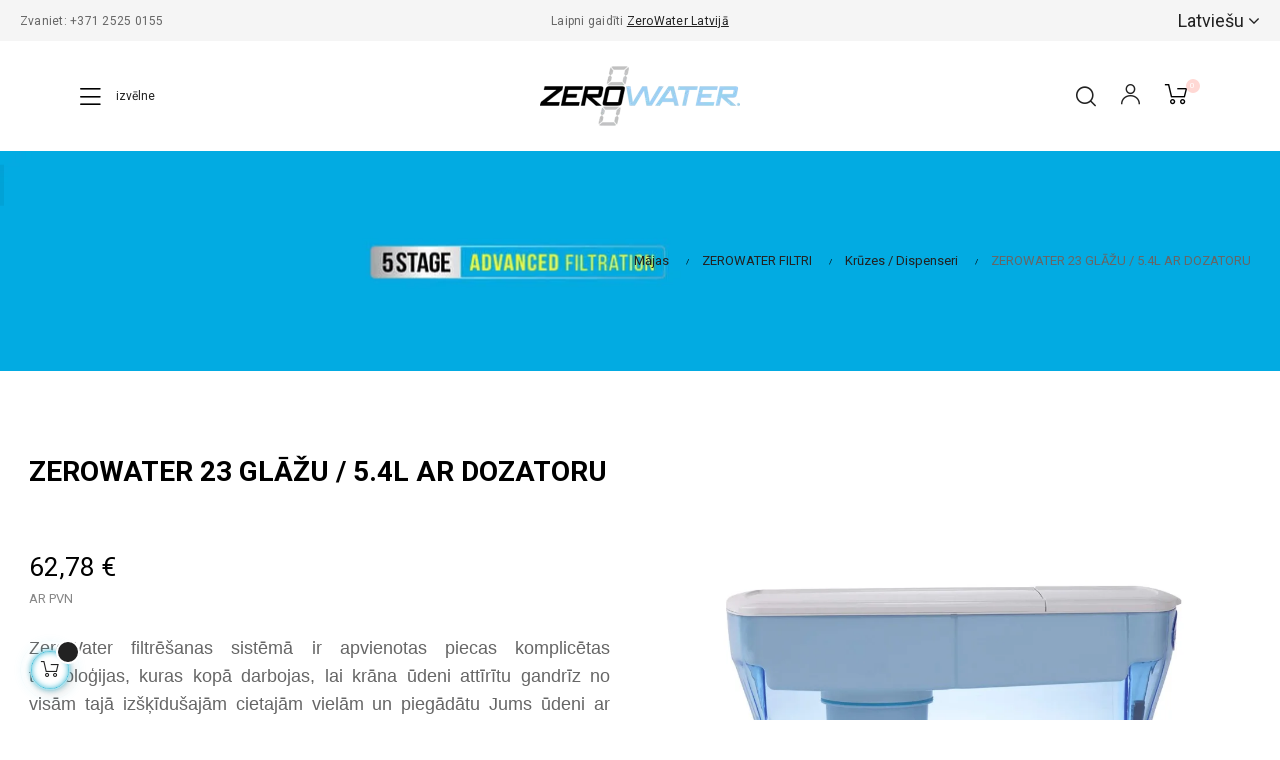

--- FILE ---
content_type: text/html; charset=utf-8
request_url: https://zerowater.lv/lv/kruzes-dispenseri/zerowater-23-glazu-54l-ar-dozatoru
body_size: 36449
content:
<!doctype html>
<html lang="lv"  class="default" >

  <head>
    
      
  <meta charset="utf-8">


  <meta http-equiv="x-ua-compatible" content="ie=edge">



  <link rel="canonical" href="https://zerowater.lv/lv/kruzes-dispenseri/zerowater-23-glazu-54l-ar-dozatoru">

  <title>ZEROWATER 23 GLĀŽU / 5.4L DOZATORS |  OFICIĀLAIS ZEROWATER VEIKALS</title>
  <meta name="description" content="ZeroWater filtrēšanas sistēmā ir apvienotas piecas komplicētas tehnoloģijas, kuras kopā darbojas un piegādātu Jums ūdeni ar lielisku garšu.">
  <meta name="keywords" content="ZeroWater 23-Cup Ready Pour Pitcher - enjoy great-tasting water with next generation filter technology.">
        <link rel="canonical" href="https://zerowater.lv/lv/kruzes-dispenseri/zerowater-23-glazu-54l-ar-dozatoru">
    
                  <link rel="alternate" href="https://zerowater.lv/lv/kruzes-dispenseri/zerowater-23-glazu-54l-ar-dozatoru" hreflang="lv-lv">
                  <link rel="alternate" href="https://zerowater.lv/ru/kuvshiny-dispensery/zerowater-23-chashek-54l-dispenser" hreflang="ru-ru">
                  <link rel="alternate" href="https://zerowater.lv/en/pitchers-dispensers/zerowater-23-cup-54l-dispenser" hreflang="en-us">
        



  <meta name="viewport" content="width=device-width, initial-scale=1">



  <link rel="icon" type="image/vnd.microsoft.icon" href="/img/favicon.ico?1581414834">
  <link rel="shortcut icon" type="image/x-icon" href="/img/favicon.ico?1581414834">


  

    <link rel="stylesheet" href="https://zerowater.lv/themes/at_auros/assets/css/theme.css" type="text/css" media="all">
  <link rel="stylesheet" href="https://zerowater.lv/themes/at_auros/modules/leoblog/views/css/leoblog.css" type="text/css" media="all">
  <link rel="stylesheet" href="https://zerowater.lv/modules/leofeature/views/css/jquery.mCustomScrollbar.css" type="text/css" media="all">
  <link rel="stylesheet" href="https://zerowater.lv/themes/at_auros/modules/leofeature/views/css/front.css" type="text/css" media="all">
  <link rel="stylesheet" href="https://zerowater.lv/themes/at_auros/modules/leobootstrapmenu/views/css/megamenu.css" type="text/css" media="all">
  <link rel="stylesheet" href="https://zerowater.lv/themes/at_auros/modules/leobootstrapmenu/views/css/leomenusidebar.css" type="text/css" media="all">
  <link rel="stylesheet" href="https://zerowater.lv/themes/at_auros/modules/leoslideshow/views/css/typo/typo.css" type="text/css" media="all">
  <link rel="stylesheet" href="https://zerowater.lv/themes/at_auros/modules/leoslideshow/views/css/iView/iview.css" type="text/css" media="all">
  <link rel="stylesheet" href="https://zerowater.lv/themes/at_auros/modules/leoslideshow/views/css/iView/skin_4_responsive/style.css" type="text/css" media="all">
  <link rel="stylesheet" href="https://zerowater.lv/modules/tinymcepro/lib/plugins/codesample/css/prism.css" type="text/css" media="all">
  <link rel="stylesheet" href="https://zerowater.lv/modules/tinymcepro/css/tinymcepro.css" type="text/css" media="all">
  <link rel="stylesheet" href="https://zerowater.lv/modules/recaptchapro/views/css/front.css" type="text/css" media="all">
  <link rel="stylesheet" href="https://zerowater.lv/modules/makeanoffer/views/css/mao.css" type="text/css" media="all">
  <link rel="stylesheet" href="https://zerowater.lv/modules/makeanoffer/views/css/jquery.fb.css" type="text/css" media="all">
  <link rel="stylesheet" href="https://zerowater.lv/js/jquery/ui/themes/base/minified/jquery-ui.min.css" type="text/css" media="all">
  <link rel="stylesheet" href="https://zerowater.lv/js/jquery/ui/themes/base/minified/jquery.ui.theme.min.css" type="text/css" media="all">
  <link rel="stylesheet" href="https://zerowater.lv/js/jquery/plugins/fancybox/jquery.fancybox.css" type="text/css" media="all">
  <link rel="stylesheet" href="https://zerowater.lv/modules/blockgrouptop/views/css/blockgrouptop.css" type="text/css" media="all">
  <link rel="stylesheet" href="https://zerowater.lv/themes/at_auros/modules/leoproductsearch/views/css/leosearch.css" type="text/css" media="all">
  <link rel="stylesheet" href="https://zerowater.lv/modules/leoproductsearch/views/css/jquery.autocomplete_productsearch.css" type="text/css" media="all">
  <link rel="stylesheet" href="https://zerowater.lv/themes/at_auros/assets/css/custom.css" type="text/css" media="all">
  <link rel="stylesheet" href="https://zerowater.lv/modules/appagebuilder/views/css/animate.css" type="text/css" media="all">
  <link rel="stylesheet" href="https://zerowater.lv/themes/at_auros/modules/appagebuilder/views/css/owl.carousel.css" type="text/css" media="all">
  <link rel="stylesheet" href="https://zerowater.lv/themes/at_auros/modules/appagebuilder/views/css/owl.theme.css" type="text/css" media="all">
  <link rel="stylesheet" href="https://zerowater.lv/themes/at_auros/modules/appagebuilder/views/css/slick-theme.css" type="text/css" media="all">
  <link rel="stylesheet" href="https://zerowater.lv/themes/at_auros/modules/appagebuilder/views/css/slick.css" type="text/css" media="all">
  <link rel="stylesheet" href="https://zerowater.lv/modules/appagebuilder/views/css/jquery.fullPage.css" type="text/css" media="all">
  <link rel="stylesheet" href="https://zerowater.lv/themes/at_auros/modules/appagebuilder/views/css/ApImageHotspot.css" type="text/css" media="all">
  <link rel="stylesheet" href="https://zerowater.lv/themes/at_auros/modules/appagebuilder/views/css/styles.css" type="text/css" media="all">
  <link rel="stylesheet" href="https://zerowater.lv/modules/appagebuilder/views/css/unique.css" type="text/css" media="all">
  <link rel="stylesheet" href="https://zerowater.lv/themes/at_auros/modules/appagebuilder/views/css/fonts-cuttom2.css" type="text/css" media="all">
  <link rel="stylesheet" href="https://zerowater.lv/themes/at_auros/modules/appagebuilder/views/css/positions/headerduplicate_2487815169.css" type="text/css" media="all">
  <link rel="stylesheet" href="https://zerowater.lv/themes/at_auros/modules/appagebuilder/views/css/profiles/profile2218935044.css" type="text/css" media="all">



   
                    
                    


    <script type="text/javascript" src="https://www.google.com/recaptcha/api.js?hl=lv" ></script>


  <script type="text/javascript">
        var LEO_COOKIE_THEME = "AT_AUROS_PANEL_CONFIG";
        var add_cart_error = "An error occurred while processing your request. Please try again";
        var ajaxsearch = "1";
        var cancel_rating_txt = "Cancel Rating";
        var check_bellow = "Please check below:";
        var disable_review_form_txt = "Not exists a criterion to review for this product or this language";
        var enable_dropdown_defaultcart = 1;
        var enable_flycart_effect = 1;
        var enable_notification = 0;
        var height_cart_item = "135";
        var leo_search_url = "https:\/\/zerowater.lv\/lv\/module\/leoproductsearch\/productsearch";
        var leo_token = "d9b7701d981c861f3656819570ac7fb2";
        var leoproductsearch_static_token = "d9b7701d981c861f3656819570ac7fb2";
        var leoproductsearch_token = "aafab6bb289d6f9ba5193b21fb6e4a74";
        var lf_is_gen_rtl = false;
        var lps_show_product_img = "1";
        var lps_show_product_price = "1";
        var number_cartitem_display = 3;
        var numpro_display = "100";
        var p_version = "1.7";
        var prestashop = {"cart":{"products":[],"totals":{"total":{"type":"total","label":"Kop\u0101","amount":0,"value":"0,00\u00a0\u20ac"},"total_including_tax":{"type":"total","label":"Kop\u0101 (ar PVN)","amount":0,"value":"0,00\u00a0\u20ac"},"total_excluding_tax":{"type":"total","label":"Kop\u0101 (BEZ PVN)","amount":0,"value":"0,00\u00a0\u20ac"}},"subtotals":{"products":{"type":"products","label":"Starpsumma","amount":0,"value":"0,00\u00a0\u20ac"},"discounts":null,"shipping":{"type":"shipping","label":"Pieg\u0101de","amount":0,"value":""},"tax":{"type":"tax","label":"Nodok\u013ci","amount":0,"value":"0,00\u00a0\u20ac"}},"products_count":0,"summary_string":"0 preces","vouchers":{"allowed":1,"added":[]},"discounts":[],"minimalPurchase":0,"minimalPurchaseRequired":""},"currency":{"id":3,"name":"Eiro","iso_code":"EUR","iso_code_num":"978","sign":"\u20ac"},"customer":{"lastname":null,"firstname":null,"email":null,"birthday":null,"newsletter":null,"newsletter_date_add":null,"optin":null,"website":null,"company":null,"siret":null,"ape":null,"is_logged":false,"gender":{"type":null,"name":null},"addresses":[]},"language":{"name":"Latvie\u0161u","iso_code":"lv","locale":"lv-LV","language_code":"lv-lv","is_rtl":"0","date_format_lite":"Y-m-d","date_format_full":"Y-m-d H:i:s","id":6},"page":{"title":"","canonical":"https:\/\/zerowater.lv\/lv\/kruzes-dispenseri\/zerowater-23-glazu-54l-ar-dozatoru","meta":{"title":"ZEROWATER 23 GL\u0100\u017dU \/ 5.4L DOZATORS |  OFICI\u0100LAIS ZEROWATER VEIKALS","description":"ZeroWater filtr\u0113\u0161anas sist\u0113m\u0101 ir apvienotas piecas komplic\u0113tas tehnolo\u0123ijas, kuras kop\u0101 darbojas un pieg\u0101d\u0101tu Jums \u016bdeni ar lielisku gar\u0161u.","keywords":"ZeroWater 23-Cup Ready Pour Pitcher - enjoy great-tasting water with next generation filter technology.","robots":"index"},"page_name":"product","body_classes":{"lang-lv":true,"lang-rtl":false,"country-LV":true,"currency-EUR":true,"layout-full-width":true,"page-product":true,"tax-display-enabled":true,"product-id-383":true,"product-ZEROWATER 23 GL\u0100\u017dU \/ 5.4L AR DOZATORU":true,"product-id-category-91":true,"product-id-manufacturer-8":true,"product-id-supplier-3":true,"product-available-for-order":true},"admin_notifications":[]},"shop":{"name":"ZeroWater.lv","logo":"https:\/\/zerowater.lv\/img\/zerowaterlv-uzlabota-udens-filtresana-logo-1581414834.jpg","stores_icon":"https:\/\/zerowater.lv\/img\/logo_stores.png","favicon":"\/img\/favicon.ico"},"urls":{"base_url":"https:\/\/zerowater.lv\/","current_url":"https:\/\/zerowater.lv\/lv\/kruzes-dispenseri\/zerowater-23-glazu-54l-ar-dozatoru","shop_domain_url":"https:\/\/zerowater.lv","img_ps_url":"https:\/\/zerowater.lv\/img\/","img_cat_url":"https:\/\/zerowater.lv\/img\/c\/","img_lang_url":"https:\/\/zerowater.lv\/img\/l\/","img_prod_url":"https:\/\/zerowater.lv\/img\/p\/","img_manu_url":"https:\/\/zerowater.lv\/img\/m\/","img_sup_url":"https:\/\/zerowater.lv\/img\/su\/","img_ship_url":"https:\/\/zerowater.lv\/img\/s\/","img_store_url":"https:\/\/zerowater.lv\/img\/st\/","img_col_url":"https:\/\/zerowater.lv\/img\/co\/","img_url":"https:\/\/zerowater.lv\/themes\/at_auros\/assets\/img\/","css_url":"https:\/\/zerowater.lv\/themes\/at_auros\/assets\/css\/","js_url":"https:\/\/zerowater.lv\/themes\/at_auros\/assets\/js\/","pic_url":"https:\/\/zerowater.lv\/upload\/","pages":{"address":"https:\/\/zerowater.lv\/lv\/adrese","addresses":"https:\/\/zerowater.lv\/lv\/adreses","authentication":"https:\/\/zerowater.lv\/lv\/piesl\u0113gties","cart":"https:\/\/zerowater.lv\/lv\/iepirkumu-grozs","category":"https:\/\/zerowater.lv\/lv\/index.php?controller=category","cms":"https:\/\/zerowater.lv\/lv\/index.php?controller=cms","contact":"https:\/\/zerowater.lv\/lv\/sazinieties-ar-mums","discount":"https:\/\/zerowater.lv\/lv\/atlaide","guest_tracking":"https:\/\/zerowater.lv\/lv\/guest-tracking","history":"https:\/\/zerowater.lv\/lv\/pas\u016bt\u012bjumu-v\u0113sture","identity":"https:\/\/zerowater.lv\/lv\/identit\u0101te","index":"https:\/\/zerowater.lv\/lv\/","my_account":"https:\/\/zerowater.lv\/lv\/mans-konts","order_confirmation":"https:\/\/zerowater.lv\/lv\/order-confirmation","order_detail":"https:\/\/zerowater.lv\/lv\/index.php?controller=order-detail","order_follow":"https:\/\/zerowater.lv\/lv\/pasut\u012bjuma-izseko\u0161ana","order":"https:\/\/zerowater.lv\/lv\/pas\u016bt\u012bjums","order_return":"https:\/\/zerowater.lv\/lv\/index.php?controller=order-return","order_slip":"https:\/\/zerowater.lv\/lv\/kred\u012btr\u0113\u0137ins","pagenotfound":"https:\/\/zerowater.lv\/lv\/lapa-nav-atrasta","password":"https:\/\/zerowater.lv\/lv\/paroles-atjauno\u0161ana","pdf_invoice":"https:\/\/zerowater.lv\/lv\/index.php?controller=pdf-invoice","pdf_order_return":"https:\/\/zerowater.lv\/lv\/index.php?controller=pdf-order-return","pdf_order_slip":"https:\/\/zerowater.lv\/lv\/index.php?controller=pdf-order-slip","prices_drop":"https:\/\/zerowater.lv\/lv\/nocenotie-produkti","product":"https:\/\/zerowater.lv\/lv\/index.php?controller=product","search":"https:\/\/zerowater.lv\/lv\/mekl\u0113t","sitemap":"https:\/\/zerowater.lv\/lv\/lapas-karte","stores":"https:\/\/zerowater.lv\/lv\/veikali","supplier":"https:\/\/zerowater.lv\/lv\/pieg\u0101d\u0101t\u0101js","register":"https:\/\/zerowater.lv\/lv\/piesl\u0113gties?create_account=1","order_login":"https:\/\/zerowater.lv\/lv\/pas\u016bt\u012bjums?login=1"},"alternative_langs":{"lv-lv":"https:\/\/zerowater.lv\/lv\/kruzes-dispenseri\/zerowater-23-glazu-54l-ar-dozatoru","ru-ru":"https:\/\/zerowater.lv\/ru\/kuvshiny-dispensery\/zerowater-23-chashek-54l-dispenser","en-us":"https:\/\/zerowater.lv\/en\/pitchers-dispensers\/zerowater-23-cup-54l-dispenser"},"theme_assets":"\/themes\/at_auros\/assets\/","actions":{"logout":"https:\/\/zerowater.lv\/lv\/?mylogout="},"no_picture_image":{"bySize":{"small_default":{"url":"https:\/\/zerowater.lv\/img\/p\/lv-default-small_default.jpg","width":98,"height":123},"cart_default":{"url":"https:\/\/zerowater.lv\/img\/p\/lv-default-cart_default.jpg","width":125,"height":157},"medium_default":{"url":"https:\/\/zerowater.lv\/img\/p\/lv-default-medium_default.jpg","width":378,"height":472},"home_default":{"url":"https:\/\/zerowater.lv\/img\/p\/lv-default-home_default.jpg","width":500,"height":563},"large_default":{"url":"https:\/\/zerowater.lv\/img\/p\/lv-default-large_default.jpg","width":1000,"height":1125}},"small":{"url":"https:\/\/zerowater.lv\/img\/p\/lv-default-small_default.jpg","width":98,"height":123},"medium":{"url":"https:\/\/zerowater.lv\/img\/p\/lv-default-medium_default.jpg","width":378,"height":472},"large":{"url":"https:\/\/zerowater.lv\/img\/p\/lv-default-large_default.jpg","width":1000,"height":1125},"legend":""}},"configuration":{"display_taxes_label":true,"display_prices_tax_incl":true,"is_catalog":false,"show_prices":true,"opt_in":{"partner":false},"quantity_discount":{"type":"price","label":"Vien\u012bbas cena"},"voucher_enabled":1,"return_enabled":0},"field_required":[],"breadcrumb":{"links":[{"title":"M\u0101jas","url":"https:\/\/zerowater.lv\/lv\/"},{"title":"ZEROWATER FILTRI","url":"https:\/\/zerowater.lv\/lv\/zerowater-filtri\/"},{"title":"Kr\u016bzes \/ Dispenseri","url":"https:\/\/zerowater.lv\/lv\/zerowater-filtri\/kruzes-dispenseri\/"},{"title":"ZEROWATER 23 GL\u0100\u017dU \/ 5.4L AR DOZATORU","url":"https:\/\/zerowater.lv\/lv\/kruzes-dispenseri\/zerowater-23-glazu-54l-ar-dozatoru"}],"count":4},"link":{"protocol_link":"https:\/\/","protocol_content":"https:\/\/"},"time":1768904157,"static_token":"d9b7701d981c861f3656819570ac7fb2","token":"aafab6bb289d6f9ba5193b21fb6e4a74","debug":false};
        var re_size = "normal";
        var re_theme = "light";
        var re_version = "1";
        var review_error = "An error occurred while processing your request. Please try again";
        var show_popup = 1;
        var site_key = "6Ld3DQEVAAAAAK4IPqthuM6wVmH-L1hrXMoxCULe";
        var there_is1 = "There is 1 error";
        var txt_not_found = "No products found";
        var type_dropdown_defaultcart = "dropdown";
        var type_flycart_effect = "fade";
        var validate_first = "I am not a robot then click again on subscribe";
        var whitelist_m = "";
        var whitelisted = false;
        var width_cart_item = "265";
        var wrong_captcha = "Wrong captcha.";
      </script>
<script type="text/javascript">
	var choosefile_text = "Izvēlēties failu";
	var turnoff_popup_text = "Do not show this popup again";
	
	var size_item_quickview = 82;
	var style_scroll_quickview = 'vertical';
	
	var size_item_page = 113;
	var style_scroll_page = 'horizontal';
	
	var size_item_quickview_attr = 101;	
	var style_scroll_quickview_attr = 'vertical';
	
	var size_item_popup = 160;
	var style_scroll_popup = 'vertical';
</script>


  <meta name="verify-paysera" content="5c6d9c1e13c47c38d8575513c4b5cc9a"><script type="text/javascript">
	
	var FancyboxI18nClose = "Aizvērt";
	var FancyboxI18nNext = "Next";
	var FancyboxI18nPrev = "Previous";
	var current_link = "http://zerowater.lv/lv/";		
	var currentURL = window.location;
	currentURL = String(currentURL);
	currentURL = currentURL.replace("https://","").replace("http://","").replace("www.","").replace( /#\w*/, "" );
	current_link = current_link.replace("https://","").replace("http://","").replace("www.","");
	var text_warning_select_txt = "Please select One to remove?";
	var text_confirm_remove_txt = "Are you sure to remove footer row?";
	var close_bt_txt = "Aizvērt";
	var list_menu = [];
	var list_menu_tmp = {};
	var list_tab = [];
	var isHomeMenu = 0;
	
</script><link href="//netdna.bootstrapcdn.com/font-awesome/4.7.0/css/font-awesome.min.css" rel="stylesheet" type="text/css"/><!-- @file modules\appagebuilder\views\templates\hook\header -->

<script>
	/**
	 * List functions will run when document.ready()
	 */
	var ap_list_functions = [];
	/**
	 * List functions will run when window.load()
	 */
	var ap_list_functions_loaded = [];

	/**
	 * List functions will run when document.ready() for theme
	 */

	var products_list_functions = [];
</script>


<script type='text/javascript'>
	var leoOption = {
		category_qty:1,
		product_list_image:1,
		product_one_img:1,
		productCdown: 1,
		productColor: 0,
		homeWidth: 500,
		homeheight: 563,
	}

	ap_list_functions.push(function(){
		if (typeof $.LeoCustomAjax !== "undefined" && $.isFunction($.LeoCustomAjax)) {
			var leoCustomAjax = new $.LeoCustomAjax();
			leoCustomAjax.processAjax();
		}
	});
</script>




    
  <meta property="og:type" content="product">
  <meta property="og:url" content="https://zerowater.lv/lv/kruzes-dispenseri/zerowater-23-glazu-54l-ar-dozatoru">
  <meta property="og:title" content="ZEROWATER 23 GLĀŽU / 5.4L DOZATORS |  OFICIĀLAIS ZEROWATER VEIKALS">
  <meta property="og:site_name" content="ZeroWater.lv">
  <meta property="og:description" content="ZeroWater filtrēšanas sistēmā ir apvienotas piecas komplicētas tehnoloģijas, kuras kopā darbojas un piegādātu Jums ūdeni ar lielisku garšu.">
  <meta property="og:image" content="https://zerowater.lv/1410-large_default/zerowater-23-glazu-54l-ar-dozatoru.jpg">
      <meta property="product:pretax_price:amount" content="51.884298">
    <meta property="product:pretax_price:currency" content="EUR">
    <meta property="product:price:amount" content="62.78">
    <meta property="product:price:currency" content="EUR">
    
  </head>

  <body id="product" class="lang-lv country-lv currency-eur layout-full-width page-product tax-display-enabled product-id-383 product-zerowater-23-glAZu-5-4l-ar-dozatoru product-id-category-91 product-id-manufacturer-8 product-id-supplier-3 product-available-for-order fullwidth">

    
      
    

    <main id="page">
      
              
      <header id="header">
        <div class="header-container">
          
            
 <!-- Global site tag (gtag.js) - Google Analytics -->
<script async src="https://www.googletagmanager.com/gtag/js?id=UA-105629011-7"></script>
<script>
  window.dataLayer = window.dataLayer || [];
  function gtag(){dataLayer.push(arguments);}
  gtag('js', new Date());

  gtag('config', 'UA-105629011-7');
</script> 


  <nav class="header-nav">
    <div class="topnav">
            <div class="container">
              <div class="inner"></div>
            </div>
          </div>
    <div class="bottomnav">
              <div class="container">
              <div class="inner"><!-- @file modules\appagebuilder\views\templates\hook\ApRow -->
    <div id="form_2991270297"        class="row box-nav2 ApRow  has-bg bg-fullwidth"
                            style=""        data-bg_data=" #f5f5f5 no-repeat center center"        >
                                            <!-- @file modules\appagebuilder\views\templates\hook\ApColumn -->
<div    class="col-sm-4 col-xs-4 col-sp-4 col-md-4 col-lg-4 col-xl-3  ApColumn "
	    >
                    <!-- @file modules\appagebuilder\views\templates\hook\ApGeneral -->
<div     class="block ApRawHtml">
	                    <p>Zvaniet: +371 2525 0155</p>    	</div>
    </div><!-- @file modules\appagebuilder\views\templates\hook\ApColumn -->
<div    class="col-sm-4 col-xs-4 col-sp-4 col-md-4 col-lg-4 col-xl-6  ApColumn "
	    >
                    <!-- @file modules\appagebuilder\views\templates\hook\ApGeneral -->
<div     class="block ApRawHtml">
	                    <p>Laipni gaidīti <span style="text-decoration: underline;"><a href="https://zerowater.lv/lv/sazinieties-ar-mums">ZeroWater Latvijā</a></span></p>    	</div>
    </div><!-- @file modules\appagebuilder\views\templates\hook\ApColumn -->
<div    class="col-sm-4 col-xs-4 col-sp-4 col-md-4 col-lg-4 col-xl-3  ApColumn "
	    >
                    <!-- @file modules\appagebuilder\views\templates\hook\ApModule -->
<div class="language-selector-wrapper dropdown js-dropdown popup-over" id="language-selector-label">
  <a class="popup-title" href="javascript:void(0)" data-toggle="dropdown" title="Valoda" aria-label="Nolaižamā valoda">
    <i class="icon-flag"></i>
    <span>Latviešu</span>
    <i class="fa fa-angle-down" aria-hidden="true"></i>
  </a>
  <ul class="dropdown-menu popup-content link language-selector" aria-labelledby="language-selector-label">
              <li  class="current" >
          <a href="https://zerowater.lv/lv/kruzes-dispenseri/zerowater-23-glazu-54l-ar-dozatoru" class="dropdown-item" data-iso-code="lv">
	  <img src="https://zerowater.lv/img/l/6.jpg" alt="lv" width="16" height="11" />
	  Latviešu
	  </a>
        </li>
              <li >
          <a href="https://zerowater.lv/ru/kuvshiny-dispensery/zerowater-23-chashek-54l-dispenser" class="dropdown-item" data-iso-code="ru">
	  <img src="https://zerowater.lv/img/l/7.jpg" alt="ru" width="16" height="11" />
	  Русский
	  </a>
        </li>
              <li >
          <a href="https://zerowater.lv/en/pitchers-dispensers/zerowater-23-cup-54l-dispenser" class="dropdown-item" data-iso-code="en">
	  <img src="https://zerowater.lv/img/l/8.jpg" alt="en" width="16" height="11" />
	  English
	  </a>
        </li>
        </ul>
</div>


    </div>            </div>
    </div>
              </div>
          </div>
  </nav>



  <div class="header-top">
              <div class="container">
              <div class="inner"><!-- @file modules\appagebuilder\views\templates\hook\ApRow -->
    <div        class="row h6-box-top box-top ApRow  has-bg bg-boxed"
                            style="background: no-repeat;"        data-bg_data=" no-repeat"        >
                                            <!-- @file modules\appagebuilder\views\templates\hook\ApColumn -->
<div    class="col-sm-4 col-xs-4 col-sp-4 col-md-4 col-lg-4 col-xl-4  ApColumn "
	    >
                    <!-- @file modules\appagebuilder\views\templates\hook\ApGeneral -->
<div     class="block ApRawHtml">
	                    <div class="showmenu">         <i class="icon-Ico_Menu"></i> izvēlne</div><div class="bg-over-lay"></div>    	</div>
    </div><!-- @file modules\appagebuilder\views\templates\hook\ApColumn -->
<div    class="col-xl-4 col-lg-4 col-md-4 col-sm-12 col-xs-12 col-sp-12  ApColumn "
	    >
                    <!-- @file modules\appagebuilder\views\templates\hook\ApGenCode -->

	<a href="https://zerowater.lv/"><img class="logo img-fluid" src="https://zerowater.lv/img/zerowaterlv-uzlabota-udens-filtresana-logo-1581414834.jpg" alt="ZeroWater.lv"></a>

    </div><!-- @file modules\appagebuilder\views\templates\hook\ApColumn -->
<div    class="col-xl-4 col-lg-4 col-md-4 col-sm-10 col-xs-10 col-sp-10  ApColumn "
	    >
                    <!-- @file modules\appagebuilder\views\templates\hook\ApModule -->
<div id="_desktop_cart">
  <div class="blockcart cart-preview inactive" data-refresh-url="//zerowater.lv/lv/module/ps_shoppingcart/ajax">
    <div class="header">
              <i class="icon-Ico_Cart"></i>
        <span class="cart-products-count">0</span>
          </div>
  </div>
</div>
<!-- @file modules\appagebuilder\views\templates\hook\ApModule -->
<!-- Block languages module -->
<div id="leo_block_top" class="popup-over e-scale float-md-right">
    <a href="javascript:void(0)" data-toggle="dropdown" class="popup-title">
    	<i class="icon-Ico_User icons"></i>
    </a>	    
	<div class="popup-content">
		<div class="row">
			<div class="col-xs-6">
				<div class="language-selector">
					<span>Valoda:</span>
					<ul class="link">
										          	<li  class="current" >
				            	<a href="https://zerowater.lv/lv/kruzes-dispenseri/zerowater-23-glazu-54l-ar-dozatoru" class="dropdown-item">
				            		<img src="/img/l/6.jpg" alt="Latviešu" width="16" height="11" />
				            	</a>
				          	</li>
				        				          	<li >
				            	<a href="https://zerowater.lv/ru/kuvshiny-dispensery/zerowater-23-chashek-54l-dispenser" class="dropdown-item">
				            		<img src="/img/l/7.jpg" alt="Русский" width="16" height="11" />
				            	</a>
				          	</li>
				        				          	<li >
				            	<a href="https://zerowater.lv/en/pitchers-dispensers/zerowater-23-cup-54l-dispenser" class="dropdown-item">
				            		<img src="/img/l/8.jpg" alt="English" width="16" height="11" />
				            	</a>
				          	</li>
				        					</ul>
				</div>
				<div class="currency-selector">
					<span>Valūta:</span>
					<ul class="link">
										        	<li  class="current" >
				          		<a title="Eiro" rel="nofollow" href="https://zerowater.lv/lv/kruzes-dispenseri/zerowater-23-glazu-54l-ar-dozatoru?SubmitCurrency=1&amp;id_currency=3" class="dropdown-item">EUR</a>
				        	</li>
				      						</ul>
				</div>
			</div>
			<div class="col-xs-6">
									<div class="useinfo-selector">
						<ul class="user-info">
												<li>
						  <a
							class="signin leo-quicklogin"
					        data-enable-sociallogin="enable"
					        data-type="popup"
					        data-layout="login"
					        href="javascript:void(0)"
							title="Log in to your customer account"
							rel="nofollow"
						  >
						  	<i class="material-icons">&#xE88D;</i>
							<span>Ienākt</span>
						  </a>
						</li>
												<li>
						<a
						  class="myacount"
						  href="https://zerowater.lv/lv/mans-konts"
						  title="Mans konts"
						  rel="nofollow"
						>
							<i class="material-icons">&#xE8A6;</i>
						  <span>Mans konts</span>
						</a>
						</li>
						<li>
						<a
						  class="checkout"
			          href="//zerowater.lv/lv/iepirkumu-grozs?action=show"
						  title="Noformēt pasūtījumu"
						  rel="nofollow"
						>
						  <i class="material-icons">&#xE890;</i>
						  <span>Noformēt pasūtījumu</span>
						</a>
						</li>
                        					  <!-- <li>
				  <a
				        class="ap-btn-wishlist dropdown-item"
				        href="//zerowater.lv/lv/module/leofeature/mywishlist"
				        title="Wishlist"
				        rel="nofollow"
				      >
				      	<i class="material-icons">&#xE87E;</i>
				        <span>Wishlist</span>
						<span class="ap-total-wishlist ap-total"></span>
				      </a>
				    </li>
					<li>
				      <a
				        class="ap-btn-compare dropdown-item"
				        href="//zerowater.lv/lv/module/leofeature/productscompare"
				        title="Compare"
				        rel="nofollow"
				      >
				      	<i class="material-icons">&#xE3B9;</i>
				        <span>Compare</span>
						<span class="ap-total-compare ap-total"></span>
				      </a>
				    </li> -->
						</ul>
					</div>
						</div>
		</div>
		
	</div>
</div>

<!-- /Block languages module -->
<!-- @file modules\appagebuilder\views\templates\hook\ApModule -->


<!-- Block search module -->
<div id="leo_search_block_top" class="block exclusive search-by-category">
	<h4 class="title_block">Meklēt</h4>
	<form method="get" action="https://zerowater.lv/lv/index.php?controller=productsearch" id="leosearchtopbox">
		<input type="hidden" name="fc" value="module" />
		<input type="hidden" name="module" value="leoproductsearch" />
		<input type="hidden" name="controller" value="productsearch" />
                <input type="hidden" name="leoproductsearch_static_token" value="d9b7701d981c861f3656819570ac7fb2"/>
		    	<label>Ieškoti produktų:</label>
		<div class="block_content clearfix leoproductsearch-content">		
			<div class="list-cate-wrapper">
				<input id="leosearchtop-cate-id" name="cate" value="" type="hidden">
				<a id="dropdownListCateTop" class="select-title" rel="nofollow" data-toggle="dropdown" aria-haspopup="true" aria-expanded="false">
					<span>Visos kategorijos</span>
					<i class="material-icons pull-xs-right">keyboard_arrow_down</i>
				</a>
				<div class="list-cate dropdown-menu" aria-labelledby="dropdownListCateTop">
					<a href="#" data-cate-id="" data-cate-name="Visos kategorijos" class="cate-item active" >Visos kategorijos</a>				
					<a href="#" data-cate-id="2" data-cate-name="MĀJAS" class="cate-item cate-level-1" >MĀJAS</a>
					
  <a href="#" data-cate-id="90" data-cate-name="ZEROWATER FILTRI" class="cate-item cate-level-2" >--ZEROWATER FILTRI</a>
  <a href="#" data-cate-id="91" data-cate-name="Krūzes / Dispenseri" class="cate-item cate-level-3" >---Krūzes / Dispenseri</a>
  <a href="#" data-cate-id="93" data-cate-name="Maiņas ūdens filtri" class="cate-item cate-level-3" >---Maiņas ūdens filtri</a>
  <a href="#" data-cate-id="94" data-cate-name="Piederumi" class="cate-item cate-level-3" >---Piederumi</a>
  
				</div>
			</div>
			<div class="leoproductsearch-result">
				<div class="leoproductsearch-loading cssload-speeding-wheel"></div>
				<input class="search_query form-control grey" type="text" id="leo_search_query_top" name="search_query" value="" placeholder="Meklēt"/>
			</div>
			<button type="submit" id="leo_search_top_button" class="btn btn-default button button-small"><span><i class="material-icons search">search</i></span></button> 
		</div>
	</form>
</div>
<script type="text/javascript">
	var blocksearch_type = 'top';
</script>
<!-- /Block search module -->

    </div>            </div>
    <!-- @file modules\appagebuilder\views\templates\hook\ApRow -->
    <div        class="row group-nav ApRow  has-bg bg-boxed"
                            style="background: no-repeat;"        data-bg_data=" no-repeat"        >
                                            <!-- @file modules\appagebuilder\views\templates\hook\ApColumn -->
<div    class="col-xl-12 col-lg-12 col-md-2 col-sm-2 col-xs-2 col-sp-2  ApColumn "
	    >
                    <!-- @file modules\appagebuilder\views\templates\hook\ApGeneral -->
<div     class="block ApRawHtml">
	                    <div class="closemenu ">    <i class="icon-Ico_Close"></i></div>    	</div><!-- @file modules\appagebuilder\views\templates\hook\ApGenCode -->

	<div class="wr-logo hidden-md-down">    <a href="https://zerowater.lv/" title="ZeroWater.lv">    <img class="logo-second img-fluid" src="/themes/at_auros//assets/img/logo-white.png" alt="ZeroWater.lv"/></a></div>
<!-- @file modules\appagebuilder\views\templates\hook\ApSlideShow -->
<div id="memgamenu-form_2356099299734541" class="ApMegamenu">
				<nav data-megamenu-id="2356099299734541" class="leo-megamenu cavas_menu navbar navbar-default enable-canvas " role="navigation">
			<!-- Brand and toggle get grouped for better mobile display -->
			<div class="navbar-header">
				<button type="button" class="navbar-toggler hidden-lg-up" data-toggle="collapse" data-target=".megamenu-off-canvas-2356099299734541">
					<span class="sr-only">Toggle navigation</span>
					&#9776;
					<!--
					<span class="icon-bar"></span>
					<span class="icon-bar"></span>
					<span class="icon-bar"></span>
					-->
				</button>
			</div>
			<!-- Collect the nav links, forms, and other content for toggling -->
						<div class="leo-top-menu collapse navbar-toggleable-md megamenu-off-canvas megamenu-off-canvas-2356099299734541"><ul class="nav navbar-nav megamenu horizontal"><li data-menu-type="cms" class="nav-item parent dropdown    " ><a class="nav-link dropdown-toggle has-category" data-toggle="dropdown" href="https://zerowater.lv/lv/info/par-mums" target="_self"><span class="menu-title">Informācija</span></a><b class="caret"></b><div class="dropdown-menu level1" ><div class="dropdown-menu-inner"><div class="row"><div class="col-sm-12 mega-col" data-colwidth="12" data-type="menu" ><div class="inner"><ul><li data-menu-type="cms" class="nav-item   " ><a class="nav-link" href="https://zerowater.lv/lv/info/par-mums" target="_self"><span class="menu-title">Par mums</span></a></li><li data-menu-type="cms" class="nav-item   " ><a class="nav-link" href="https://zerowater.lv/lv/info/precu-apmaksa" target="_self"><span class="menu-title">Preču apmaksa</span></a></li><li data-menu-type="cms" class="nav-item   " ><a class="nav-link" href="https://zerowater.lv/lv/info/precu-piegade" target="_self"><span class="menu-title">Preču piegāde</span></a></li><li data-menu-type="cms" class="nav-item   " ><a class="nav-link" href="https://zerowater.lv/lv/info/precu-atpakalatdosana" target="_self"><span class="menu-title">Preču atgriešana</span></a></li><li data-menu-type="cms" class="nav-item   " ><a class="nav-link" href="https://zerowater.lv/lv/info/privatuma-politika" target="_self"><span class="menu-title">Privātuma politika</span></a></li><li data-menu-type="cms" class="nav-item   " ><a class="nav-link" href="https://zerowater.lv/lv/info/precu-pirksanas-noteikumi" target="_self"><span class="menu-title">Pirkšanas noteikumi</span></a></li><li data-menu-type="controller" class="nav-item   " ><a class="nav-link" href="https://zerowater.lv/lv/sazinieties-ar-mums" target="_self"><span class="menu-title">Mūsu kontakti</span></a></li></ul></div></div></div></div></div></li><li data-menu-type="category" class="nav-item   " ><a href="https://zerowater.lv/lv/zerowater-filtri/kruzes-dispenseri/" target="_self" class="nav-link has-category"><span class="menu-title">ZEROWATER filtri</span></a></li><li data-menu-type="category" class="nav-item   " ><a href="https://zerowater.lv/lv/zerowater-filtri/mainas-udens-filtri/" target="_self" class="nav-link has-category"><span class="menu-title">ZEROWATER kartridži</span></a></li><li data-menu-type="product" class="nav-item   " ><a href="https://zerowater.lv/lv/piederumi/zerowater-udens-kvalitates-meritajs-zils" target="_self" class="nav-link has-category"><span class="menu-title">TDS mērītājs</span></a></li><li data-menu-type="cms" class="nav-item   " ><a href="https://zerowater.lv/lv/info/bujbuj" target="_self" class="nav-link has-category"><span class="menu-title">BUJ</span></a></li><li data-menu-type="controller" class="nav-item   " ><a href="https://zerowater.lv/lv/sazinieties-ar-mums" target="_self" class="nav-link has-category"><span class="menu-title">KONTAKTI</span></a></li><li data-menu-type="html" class="nav-item show-md-down  " ><a href="#" target="_self" class="nav-link has-category has-subhtml"><span class="menu-title"> </span></a></li><li data-menu-type="url" class="nav-item show-md-down  " ><a href="https://zerowater.lv/lv/" target="_self" class="nav-link has-category"><span class="menu-title">LATVIEŠU VALODA</span></a></li><li data-menu-type="url" class="nav-item show-md-down  " ><a href="https://zerowater.lv/ru/" target="_self" class="nav-link has-category"><span class="menu-title">KRIEVU VALODA</span></a></li><li data-menu-type="url" class="nav-item show-md-down  " ><a href="https://zerowater.lv/en/" target="_self" class="nav-link has-category"><span class="menu-title">ANGĻU VALODA</span></a></li></ul></div>
	</nav>
	<script type="text/javascript">
	// <![CDATA[				
			// var type="horizontal";
			// checkActiveLink();
			// checkTarget();
			list_menu_tmp.id = '2356099299734541';
			list_menu_tmp.type = 'horizontal';
	// ]]>
	
									
				// offCanvas();
				// var show_cavas = 1;
				// console.log('testaaa');
				// console.log(show_cavas);
				list_menu_tmp.show_cavas =1;
			
		
				
		list_menu_tmp.list_tab = list_tab;
		list_menu.push(list_menu_tmp);
		list_menu_tmp = {};	
		list_tab = {};
		
	</script>
	</div>

    </div>            </div>
    </div>
                  </div>
          </div>
  
          
        </div>
      </header>
      
        
<aside id="notifications">
  <div class="container">
    
    
    
      </div>
</aside>
      
      <section id="wrapper">
       
              <div class="container">
                
            <nav data-depth="4" class="breadcrumb hidden-sm-down">
  <ol    >
    
              
                      <li      >
              <a   href="https://zerowater.lv/lv/"><span  >Mājas</span></a>
              <meta   content="1">
            </li>
                  
              
                      <li      >
              <a   href="https://zerowater.lv/lv/zerowater-filtri/"><span  >ZEROWATER FILTRI</span></a>
              <meta   content="2">
            </li>
                  
              
                      <li      >
              <a   href="https://zerowater.lv/lv/zerowater-filtri/kruzes-dispenseri/"><span  >Krūzes / Dispenseri</span></a>
              <meta   content="3">
            </li>
                  
              
                      <li>
              <span>ZEROWATER 23 GLĀŽU / 5.4L AR DOZATORU</span>
            </li>
                  
          
  </ol>
</nav>
          
          <div class="row">
            

            
  <div id="content-wrapper" class="col-lg-12 col-xs-12">
    
    

      
<section id="main" class="product-detail product-image-thumbs-left product-image-thumbs product-thumbs-bottom"    >
  <meta   content="https://zerowater.lv/lv/kruzes-dispenseri/zerowater-23-glazu-54l-ar-dozatoru"><div class="row"><div class="col-md-6 col-lg-6 col-xl-6 col-sm-12 col-xs-12 col-sp-12">

	
		<h1 class="h1 product-detail-name"  >ZEROWATER 23 GLĀŽU / 5.4L AR DOZATORU</h1>
	

	<div id="leo_product_reviews_block_extra" class="no-print" >
		
		<ul class="reviews_advices">
										<li class="">
					<a class="open-review-form" href="javascript:void(0)" data-id-product="383" data-is-logged="" data-product-link="https://zerowater.lv/lv/kruzes-dispenseri/zerowater-23-glazu-54l-ar-dozatoru">
						<i class="material-icons">&#xE150;</i>
						Vai jums ir minūte, lai dalītos pieredze par ZeroWater?
					</a>
				</li>
					</ul>
	</div>



	  <div class="product-prices">
    
          

    
      <div
        class="product-price h5 "
         
         
         
      >
        <link   href="https://schema.org/InStock"/>
        <meta   content="EUR">

        <div class="current-price">
          <span   content="62.78">62,78 €</span>

                  </div>

        
                  
      </div>
    

    
          

    
          

    
          

    

    <div class="tax-shipping-delivery-label">
              AR PVN
            
      
                        </div>
  </div>



  <div id="product-description-short-383" class="description-short"  ><div style="text-align: justify;">
<div>
<p><span style="font-family: helvetica;">ZeroWater filtrēšanas sistēmā ir apvienotas piecas komplicētas tehnoloģijas, kuras kopā darbojas, lai krāna ūdeni attīrītu gandrīz no visām tajā izšķīdušajām cietajām vielām un piegādātu Jums ūdeni ar lielisku garšu. Šie ir vienīgie tirgū pieejamie NSF sertificētie filtri, kas samazina svina daudzumu.</span><br /><br /><span style="font-family: helvetica;">Turklāt tas attīra arī no 99% fluorīda un citām neorganiskajām vielām, piemēram, nitrātiem.</span></p>
</div>
<div>
<p><span style="font-family: helvetica;">23 glāžu sistēma sastāv no lielākā pašlaik tirgū pieejamā tilpuma ar dozatoru, patentēta jonu maiņas tehnaloģija, laboratorijas klases ūdens kvalitātes mērierīce ar garantiju, ka gandrīz visas no jūsu krāna tekošajā ūdenī izšķīdušās cietās vielas tiks no tā attīrītas.</span></p>
</div>
<div>
<p><span style="font-family: helvetica;">ZeroWater pirmajā filtrēšanas posmā aktīvā ogle un oksidācijas redukcijas kausējums atbrīvo no hlora garšas, kāda mēdz būt ūdensvada ūdenim. Jonu maiņas posmā notiek atbrīvošanās no gandrīz visām ūdenī izšķīdušajām cietajām vielām, no kurām to nav attīrījušas publiskās ūdens sistēmas, vai kuras pat var tikt ieskalotas ūdenī no caurulēm, piemēram, alumīnija, svina, cinka, nitrātiem u.c. Trīs papildu posmi ir iekļauti, lai atbrīvotu ūdeni no citā piesārņojuma un nodrošinātu, ka jūsu ūdenim pietiek laika sasniegt “000” cieto daļiņu rādītāju laboratorijas klases mērierīcē.</span></p>
<p><span style="font-family: helvetica;"></span></p>
<p><span style="font-family: helvetica;"><span face="helvetica" style="font-family: helvetica;"><!-- @file modules\appagebuilder\views\templates\hook\ApRow -->
    <div        class="row ApRow  "
                            style=""                >
                                            <!-- @file modules\appagebuilder\views\templates\hook\ApColumn -->
<div    class="col-xl-12 col-lg-12 col-md-12 col-sm-12 col-xs-12 col-sp-12  ApColumn "
	    >
                    <!-- @file modules\appagebuilder\views\templates\hook\ApGeneral -->
<div     class="block ApHtml">
	                    <div class="block_content"><p style="text-align: justify;"><strong>PIEZĪME</strong>: Pirms iepakošanas rūpnīcā filtrus skalo ar attīrītu ūdeni, lai nomazgātu ražošanas laikā radušās ogles daļiņas, jo viens no filtra slāņiem ir oglekļa filtrs. Ir normāli, ka, atverot jaunu filtra iepakojumu, tajā ir nedaudz ūdens.</p></div>
    	</div>
    </div>            </div>
</span></span></p>
</div>
<div>
<p style="text-align: center;"><span style="font-family: helvetica;">Izmēri (L x W x H): 38 x 14 x 27 cm</span></p>
</div>
</div>
<p><br /><br /></p>
<div style="text-align: center;"><a href=" https://zerowater.lv/lv/info/bujbuj"> BIEŽĀK UZDOTIE JAUTĀJUMI</a></div></div>


	<div class="product-additional-info"> 
  <script>
var mao_label_fail = "Please fill correct email";
var mao_labelam_fail = "Please only use digits as amount";
var mao_submission_fail = "Sorry offer not send due to technical error.";
var mao_already_sub = "You have already sent an offer for this product.";
var mao_wrong_amount = "Offer cannot be greater than actual price of product.";
var mao_comma_found = "Use dot instead of comma";
var mao_phone_mandatory = 0;
var mao_theme = "0";
var mao_auth_token = "c640d20720acc05e443ae54606dfe9f0";
var baseDir = "https://zerowater.lv/";
var id_product = 383;
var currencySign = "€";
var id_pa_current = 0;
var id_module_mao = 133;
var _base_price_mao = "62.780001";
</script>

</div>

<div class="product-actions">
  
    <form action="https://zerowater.lv/lv/iepirkumu-grozs" method="post" id="add-to-cart-or-refresh">
      <input type="hidden" name="token" value="d9b7701d981c861f3656819570ac7fb2">
      <input type="hidden" name="id_product" value="383" id="product_page_product_id">
      <input type="hidden" name="id_customization" value="0" id="product_customization_id">

      
        <div class="product-variants">
  </div>
      

      
              

      
        <section class="product-discounts">
  </section>
      

      
        <div class="product-add-to-cart">
      
      <div class="product-quantity clearfix">
        <span class="control-label">Daudzums</span>
        <div class="p-cartwapper">
          <div class="qty clearfix">
            
            <input
            type="number"
              name="qty"
              id="quantity_wanted"
              value="1"
              class="input-group"
              min="1"
              aria-label="Daudzums"
            >
          </div>

          <div class="add">
            <button
              class="btn btn-primary add-to-cart"
              data-button-action="add-to-cart"
              type="submit"
                          >
              <i class="icon-Ico_Cart"></i>
              Pievienot grozam
            </button>
              <div class="leo-compare-wishlist-button">
              
              
              
            </div>
          </div> 

        </div>

        
          <div class="product-minimal-quantity">
                      </div>
        
        
          <span id="product-availability">
                      </span>
        

      </div>
    

  </div>
      

      
        <input class="product-refresh ps-hidden-by-js" name="refresh" type="submit" value="Atjaunot">
      
    </form>
  
</div>
                            </div><div class="col-md-6 col-lg-6 col-xl-6 col-sm-12 col-xs-12 col-sp-12">


  <section class="page-content" id="content" data-templateview="bottom" data-numberimage="5" data-numberimage1200="4" data-numberimage992="4" data-numberimage768="3" data-numberimage576="3" data-numberimage480="2" data-numberimage360="2" data-templatemodal="1" data-templatezoomtype="in" data-zoomposition="right" data-zoomwindowwidth="400" data-zoomwindowheight="400">
    
      <div class="images-container">
        
                  
            <div class="product-cover">
              
                <ul class="product-flags">
                                  </ul>
              
                              <img id="zoom_product" data-type-zoom="" class="js-qv-product-cover img-fluid" src="https://zerowater.lv/1410-large_default/zerowater-23-glazu-54l-ar-dozatoru.jpg" alt="" title=""  >
                <div class="layer hidden-sm-down" data-toggle="modal" data-target="#product-modal">
                  <i class="material-icons zoom-in">&#xE8FF;</i>
                </div>
                          </div>
          

          
            <div id="thumb-gallery" class="product-thumb-images">
                                                <div class="thumb-container  active ">
                    <a href="javascript:void(0)" data-image="https://zerowater.lv/1410-large_default/zerowater-23-glazu-54l-ar-dozatoru.jpg" data-zoom-image="https://zerowater.lv/1410-large_default/zerowater-23-glazu-54l-ar-dozatoru.jpg"> 
                      <img
                        class="thumb js-thumb  selected "
                        data-image-medium-src="https://zerowater.lv/1410-medium_default/zerowater-23-glazu-54l-ar-dozatoru.jpg"
                        data-image-large-src="https://zerowater.lv/1410-large_default/zerowater-23-glazu-54l-ar-dozatoru.jpg"
                        src="https://zerowater.lv/1410-home_default/zerowater-23-glazu-54l-ar-dozatoru.jpg"
                        alt=""
                        title=""
                         
                      >
                    </a>
                  </div>
                                  <div class="thumb-container ">
                    <a href="javascript:void(0)" data-image="https://zerowater.lv/1411-large_default/zerowater-23-glazu-54l-ar-dozatoru.jpg" data-zoom-image="https://zerowater.lv/1411-large_default/zerowater-23-glazu-54l-ar-dozatoru.jpg"> 
                      <img
                        class="thumb js-thumb "
                        data-image-medium-src="https://zerowater.lv/1411-medium_default/zerowater-23-glazu-54l-ar-dozatoru.jpg"
                        data-image-large-src="https://zerowater.lv/1411-large_default/zerowater-23-glazu-54l-ar-dozatoru.jpg"
                        src="https://zerowater.lv/1411-home_default/zerowater-23-glazu-54l-ar-dozatoru.jpg"
                        alt=""
                        title=""
                         
                      >
                    </a>
                  </div>
                                  <div class="thumb-container ">
                    <a href="javascript:void(0)" data-image="https://zerowater.lv/1412-large_default/zerowater-23-glazu-54l-ar-dozatoru.jpg" data-zoom-image="https://zerowater.lv/1412-large_default/zerowater-23-glazu-54l-ar-dozatoru.jpg"> 
                      <img
                        class="thumb js-thumb "
                        data-image-medium-src="https://zerowater.lv/1412-medium_default/zerowater-23-glazu-54l-ar-dozatoru.jpg"
                        data-image-large-src="https://zerowater.lv/1412-large_default/zerowater-23-glazu-54l-ar-dozatoru.jpg"
                        src="https://zerowater.lv/1412-home_default/zerowater-23-glazu-54l-ar-dozatoru.jpg"
                        alt=""
                        title=""
                         
                      >
                    </a>
                  </div>
                                  <div class="thumb-container ">
                    <a href="javascript:void(0)" data-image="https://zerowater.lv/1413-large_default/zerowater-23-glazu-54l-ar-dozatoru.jpg" data-zoom-image="https://zerowater.lv/1413-large_default/zerowater-23-glazu-54l-ar-dozatoru.jpg"> 
                      <img
                        class="thumb js-thumb "
                        data-image-medium-src="https://zerowater.lv/1413-medium_default/zerowater-23-glazu-54l-ar-dozatoru.jpg"
                        data-image-large-src="https://zerowater.lv/1413-large_default/zerowater-23-glazu-54l-ar-dozatoru.jpg"
                        src="https://zerowater.lv/1413-home_default/zerowater-23-glazu-54l-ar-dozatoru.jpg"
                        alt=""
                        title=""
                         
                      >
                    </a>
                  </div>
                                  <div class="thumb-container ">
                    <a href="javascript:void(0)" data-image="https://zerowater.lv/1414-large_default/zerowater-23-glazu-54l-ar-dozatoru.jpg" data-zoom-image="https://zerowater.lv/1414-large_default/zerowater-23-glazu-54l-ar-dozatoru.jpg"> 
                      <img
                        class="thumb js-thumb "
                        data-image-medium-src="https://zerowater.lv/1414-medium_default/zerowater-23-glazu-54l-ar-dozatoru.jpg"
                        data-image-large-src="https://zerowater.lv/1414-large_default/zerowater-23-glazu-54l-ar-dozatoru.jpg"
                        src="https://zerowater.lv/1414-home_default/zerowater-23-glazu-54l-ar-dozatoru.jpg"
                        alt=""
                        title=""
                         
                      >
                    </a>
                  </div>
                                  <div class="thumb-container ">
                    <a href="javascript:void(0)" data-image="https://zerowater.lv/1415-large_default/zerowater-23-glazu-54l-ar-dozatoru.jpg" data-zoom-image="https://zerowater.lv/1415-large_default/zerowater-23-glazu-54l-ar-dozatoru.jpg"> 
                      <img
                        class="thumb js-thumb "
                        data-image-medium-src="https://zerowater.lv/1415-medium_default/zerowater-23-glazu-54l-ar-dozatoru.jpg"
                        data-image-large-src="https://zerowater.lv/1415-large_default/zerowater-23-glazu-54l-ar-dozatoru.jpg"
                        src="https://zerowater.lv/1415-home_default/zerowater-23-glazu-54l-ar-dozatoru.jpg"
                        alt=""
                        title=""
                         
                      >
                    </a>
                  </div>
                                  <div class="thumb-container ">
                    <a href="javascript:void(0)" data-image="https://zerowater.lv/1416-large_default/zerowater-23-glazu-54l-ar-dozatoru.jpg" data-zoom-image="https://zerowater.lv/1416-large_default/zerowater-23-glazu-54l-ar-dozatoru.jpg"> 
                      <img
                        class="thumb js-thumb "
                        data-image-medium-src="https://zerowater.lv/1416-medium_default/zerowater-23-glazu-54l-ar-dozatoru.jpg"
                        data-image-large-src="https://zerowater.lv/1416-large_default/zerowater-23-glazu-54l-ar-dozatoru.jpg"
                        src="https://zerowater.lv/1416-home_default/zerowater-23-glazu-54l-ar-dozatoru.jpg"
                        alt=""
                        title=""
                         
                      >
                    </a>
                  </div>
                                  <div class="thumb-container ">
                    <a href="javascript:void(0)" data-image="https://zerowater.lv/1417-large_default/zerowater-23-glazu-54l-ar-dozatoru.jpg" data-zoom-image="https://zerowater.lv/1417-large_default/zerowater-23-glazu-54l-ar-dozatoru.jpg"> 
                      <img
                        class="thumb js-thumb "
                        data-image-medium-src="https://zerowater.lv/1417-medium_default/zerowater-23-glazu-54l-ar-dozatoru.jpg"
                        data-image-large-src="https://zerowater.lv/1417-large_default/zerowater-23-glazu-54l-ar-dozatoru.jpg"
                        src="https://zerowater.lv/1417-home_default/zerowater-23-glazu-54l-ar-dozatoru.jpg"
                        alt=""
                        title=""
                         
                      >
                    </a>
                  </div>
                                  <div class="thumb-container ">
                    <a href="javascript:void(0)" data-image="https://zerowater.lv/1418-large_default/zerowater-23-glazu-54l-ar-dozatoru.jpg" data-zoom-image="https://zerowater.lv/1418-large_default/zerowater-23-glazu-54l-ar-dozatoru.jpg"> 
                      <img
                        class="thumb js-thumb "
                        data-image-medium-src="https://zerowater.lv/1418-medium_default/zerowater-23-glazu-54l-ar-dozatoru.jpg"
                        data-image-large-src="https://zerowater.lv/1418-large_default/zerowater-23-glazu-54l-ar-dozatoru.jpg"
                        src="https://zerowater.lv/1418-home_default/zerowater-23-glazu-54l-ar-dozatoru.jpg"
                        alt=""
                        title=""
                         
                      >
                    </a>
                  </div>
                                  <div class="thumb-container ">
                    <a href="javascript:void(0)" data-image="https://zerowater.lv/1419-large_default/zerowater-23-glazu-54l-ar-dozatoru.jpg" data-zoom-image="https://zerowater.lv/1419-large_default/zerowater-23-glazu-54l-ar-dozatoru.jpg"> 
                      <img
                        class="thumb js-thumb "
                        data-image-medium-src="https://zerowater.lv/1419-medium_default/zerowater-23-glazu-54l-ar-dozatoru.jpg"
                        data-image-large-src="https://zerowater.lv/1419-large_default/zerowater-23-glazu-54l-ar-dozatoru.jpg"
                        src="https://zerowater.lv/1419-home_default/zerowater-23-glazu-54l-ar-dozatoru.jpg"
                        alt=""
                        title=""
                         
                      >
                    </a>
                  </div>
                                  <div class="thumb-container ">
                    <a href="javascript:void(0)" data-image="https://zerowater.lv/1420-large_default/zerowater-23-glazu-54l-ar-dozatoru.jpg" data-zoom-image="https://zerowater.lv/1420-large_default/zerowater-23-glazu-54l-ar-dozatoru.jpg"> 
                      <img
                        class="thumb js-thumb "
                        data-image-medium-src="https://zerowater.lv/1420-medium_default/zerowater-23-glazu-54l-ar-dozatoru.jpg"
                        data-image-large-src="https://zerowater.lv/1420-large_default/zerowater-23-glazu-54l-ar-dozatoru.jpg"
                        src="https://zerowater.lv/1420-home_default/zerowater-23-glazu-54l-ar-dozatoru.jpg"
                        alt=""
                        title=""
                         
                      >
                    </a>
                  </div>
                                  <div class="thumb-container ">
                    <a href="javascript:void(0)" data-image="https://zerowater.lv/1421-large_default/zerowater-23-glazu-54l-ar-dozatoru.jpg" data-zoom-image="https://zerowater.lv/1421-large_default/zerowater-23-glazu-54l-ar-dozatoru.jpg"> 
                      <img
                        class="thumb js-thumb "
                        data-image-medium-src="https://zerowater.lv/1421-medium_default/zerowater-23-glazu-54l-ar-dozatoru.jpg"
                        data-image-large-src="https://zerowater.lv/1421-large_default/zerowater-23-glazu-54l-ar-dozatoru.jpg"
                        src="https://zerowater.lv/1421-home_default/zerowater-23-glazu-54l-ar-dozatoru.jpg"
                        alt=""
                        title=""
                         
                      >
                    </a>
                  </div>
                                  <div class="thumb-container ">
                    <a href="javascript:void(0)" data-image="https://zerowater.lv/1422-large_default/zerowater-23-glazu-54l-ar-dozatoru.jpg" data-zoom-image="https://zerowater.lv/1422-large_default/zerowater-23-glazu-54l-ar-dozatoru.jpg"> 
                      <img
                        class="thumb js-thumb "
                        data-image-medium-src="https://zerowater.lv/1422-medium_default/zerowater-23-glazu-54l-ar-dozatoru.jpg"
                        data-image-large-src="https://zerowater.lv/1422-large_default/zerowater-23-glazu-54l-ar-dozatoru.jpg"
                        src="https://zerowater.lv/1422-home_default/zerowater-23-glazu-54l-ar-dozatoru.jpg"
                        alt=""
                        title=""
                         
                      >
                    </a>
                  </div>
                                          </div>
            
                          <div class="arrows-product-fake slick-arrows">
                <button class="slick-prev slick-arrow" aria-label="Previous" type="button" >Atpakaļ</button>
                <button class="slick-next slick-arrow" aria-label="Next" type="button">Nākošais</button>
              </div>
                      
                
        
      </div>
    
  </section>



  <div class="modal fade js-product-images-modal leo-product-modal" id="product-modal" data-thumbnails=".product-images-383">
  <div class="modal-dialog" role="document">
    <div class="modal-content">
      <div class="modal-body">
                <figure>
          <img class="js-modal-product-cover product-cover-modal" width="1000" src="https://zerowater.lv/1410-large_default/zerowater-23-glazu-54l-ar-dozatoru.jpg" alt="" title=""  >
          <figcaption class="image-caption">
            
              <div id="product-description-short"  ><div style="text-align: justify;">
<div>
<p><span style="font-family: helvetica;">ZeroWater filtrēšanas sistēmā ir apvienotas piecas komplicētas tehnoloģijas, kuras kopā darbojas, lai krāna ūdeni attīrītu gandrīz no visām tajā izšķīdušajām cietajām vielām un piegādātu Jums ūdeni ar lielisku garšu. Šie ir vienīgie tirgū pieejamie NSF sertificētie filtri, kas samazina svina daudzumu.</span><br /><br /><span style="font-family: helvetica;">Turklāt tas attīra arī no 99% fluorīda un citām neorganiskajām vielām, piemēram, nitrātiem.</span></p>
</div>
<div>
<p><span style="font-family: helvetica;">23 glāžu sistēma sastāv no lielākā pašlaik tirgū pieejamā tilpuma ar dozatoru, patentēta jonu maiņas tehnaloģija, laboratorijas klases ūdens kvalitātes mērierīce ar garantiju, ka gandrīz visas no jūsu krāna tekošajā ūdenī izšķīdušās cietās vielas tiks no tā attīrītas.</span></p>
</div>
<div>
<p><span style="font-family: helvetica;">ZeroWater pirmajā filtrēšanas posmā aktīvā ogle un oksidācijas redukcijas kausējums atbrīvo no hlora garšas, kāda mēdz būt ūdensvada ūdenim. Jonu maiņas posmā notiek atbrīvošanās no gandrīz visām ūdenī izšķīdušajām cietajām vielām, no kurām to nav attīrījušas publiskās ūdens sistēmas, vai kuras pat var tikt ieskalotas ūdenī no caurulēm, piemēram, alumīnija, svina, cinka, nitrātiem u.c. Trīs papildu posmi ir iekļauti, lai atbrīvotu ūdeni no citā piesārņojuma un nodrošinātu, ka jūsu ūdenim pietiek laika sasniegt “000” cieto daļiņu rādītāju laboratorijas klases mērierīcē.</span></p>
<p><span style="font-family: helvetica;"></span></p>
<p><span style="font-family: helvetica;"><span face="helvetica" style="font-family: helvetica;"><!-- @file modules\appagebuilder\views\templates\hook\ApRow -->
    <div        class="row ApRow  "
                            style=""                >
                                            <!-- @file modules\appagebuilder\views\templates\hook\ApColumn -->
<div    class="col-xl-12 col-lg-12 col-md-12 col-sm-12 col-xs-12 col-sp-12  ApColumn "
	    >
                    <!-- @file modules\appagebuilder\views\templates\hook\ApGeneral -->
<div     class="block ApHtml">
	                    <div class="block_content"><p style="text-align: justify;"><strong>PIEZĪME</strong>: Pirms iepakošanas rūpnīcā filtrus skalo ar attīrītu ūdeni, lai nomazgātu ražošanas laikā radušās ogles daļiņas, jo viens no filtra slāņiem ir oglekļa filtrs. Ir normāli, ka, atverot jaunu filtra iepakojumu, tajā ir nedaudz ūdens.</p></div>
    	</div>
    </div>            </div>
</span></span></p>
</div>
<div>
<p style="text-align: center;"><span style="font-family: helvetica;">Izmēri (L x W x H): 38 x 14 x 27 cm</span></p>
</div>
</div>
<p><br /><br /></p>
<div style="text-align: center;"><a href=" https://zerowater.lv/lv/info/bujbuj"> BIEŽĀK UZDOTIE JAUTĀJUMI</a></div></div>
            
          </figcaption>
        </figure>
        <aside id="thumbnails" class="thumbnails text-sm-center">
          
            <div class="product-images product-images-383">
                              <div class="thumb-container">
                  <img data-image-large-src="https://zerowater.lv/1410-large_default/zerowater-23-glazu-54l-ar-dozatoru.jpg" class="thumb img-fluid js-modal-thumb selected " src="https://zerowater.lv/1410-medium_default/zerowater-23-glazu-54l-ar-dozatoru.jpg" alt="" title="" width="378"  >
                </div>
                              <div class="thumb-container">
                  <img data-image-large-src="https://zerowater.lv/1411-large_default/zerowater-23-glazu-54l-ar-dozatoru.jpg" class="thumb img-fluid js-modal-thumb" src="https://zerowater.lv/1411-medium_default/zerowater-23-glazu-54l-ar-dozatoru.jpg" alt="" title="" width="378"  >
                </div>
                              <div class="thumb-container">
                  <img data-image-large-src="https://zerowater.lv/1412-large_default/zerowater-23-glazu-54l-ar-dozatoru.jpg" class="thumb img-fluid js-modal-thumb" src="https://zerowater.lv/1412-medium_default/zerowater-23-glazu-54l-ar-dozatoru.jpg" alt="" title="" width="378"  >
                </div>
                              <div class="thumb-container">
                  <img data-image-large-src="https://zerowater.lv/1413-large_default/zerowater-23-glazu-54l-ar-dozatoru.jpg" class="thumb img-fluid js-modal-thumb" src="https://zerowater.lv/1413-medium_default/zerowater-23-glazu-54l-ar-dozatoru.jpg" alt="" title="" width="378"  >
                </div>
                              <div class="thumb-container">
                  <img data-image-large-src="https://zerowater.lv/1414-large_default/zerowater-23-glazu-54l-ar-dozatoru.jpg" class="thumb img-fluid js-modal-thumb" src="https://zerowater.lv/1414-medium_default/zerowater-23-glazu-54l-ar-dozatoru.jpg" alt="" title="" width="378"  >
                </div>
                              <div class="thumb-container">
                  <img data-image-large-src="https://zerowater.lv/1415-large_default/zerowater-23-glazu-54l-ar-dozatoru.jpg" class="thumb img-fluid js-modal-thumb" src="https://zerowater.lv/1415-medium_default/zerowater-23-glazu-54l-ar-dozatoru.jpg" alt="" title="" width="378"  >
                </div>
                              <div class="thumb-container">
                  <img data-image-large-src="https://zerowater.lv/1416-large_default/zerowater-23-glazu-54l-ar-dozatoru.jpg" class="thumb img-fluid js-modal-thumb" src="https://zerowater.lv/1416-medium_default/zerowater-23-glazu-54l-ar-dozatoru.jpg" alt="" title="" width="378"  >
                </div>
                              <div class="thumb-container">
                  <img data-image-large-src="https://zerowater.lv/1417-large_default/zerowater-23-glazu-54l-ar-dozatoru.jpg" class="thumb img-fluid js-modal-thumb" src="https://zerowater.lv/1417-medium_default/zerowater-23-glazu-54l-ar-dozatoru.jpg" alt="" title="" width="378"  >
                </div>
                              <div class="thumb-container">
                  <img data-image-large-src="https://zerowater.lv/1418-large_default/zerowater-23-glazu-54l-ar-dozatoru.jpg" class="thumb img-fluid js-modal-thumb" src="https://zerowater.lv/1418-medium_default/zerowater-23-glazu-54l-ar-dozatoru.jpg" alt="" title="" width="378"  >
                </div>
                              <div class="thumb-container">
                  <img data-image-large-src="https://zerowater.lv/1419-large_default/zerowater-23-glazu-54l-ar-dozatoru.jpg" class="thumb img-fluid js-modal-thumb" src="https://zerowater.lv/1419-medium_default/zerowater-23-glazu-54l-ar-dozatoru.jpg" alt="" title="" width="378"  >
                </div>
                              <div class="thumb-container">
                  <img data-image-large-src="https://zerowater.lv/1420-large_default/zerowater-23-glazu-54l-ar-dozatoru.jpg" class="thumb img-fluid js-modal-thumb" src="https://zerowater.lv/1420-medium_default/zerowater-23-glazu-54l-ar-dozatoru.jpg" alt="" title="" width="378"  >
                </div>
                              <div class="thumb-container">
                  <img data-image-large-src="https://zerowater.lv/1421-large_default/zerowater-23-glazu-54l-ar-dozatoru.jpg" class="thumb img-fluid js-modal-thumb" src="https://zerowater.lv/1421-medium_default/zerowater-23-glazu-54l-ar-dozatoru.jpg" alt="" title="" width="378"  >
                </div>
                              <div class="thumb-container">
                  <img data-image-large-src="https://zerowater.lv/1422-large_default/zerowater-23-glazu-54l-ar-dozatoru.jpg" class="thumb img-fluid js-modal-thumb" src="https://zerowater.lv/1422-medium_default/zerowater-23-glazu-54l-ar-dozatoru.jpg" alt="" title="" width="378"  >
                </div>
               
            </div>
            
        </aside>
      </div>
    </div><!-- /.modal-content -->
  </div><!-- /.modal-dialog -->
</div><!-- /.modal --><div class="product-reference">
<label class="label">Atsauce </label>
<span  >ZD-018-GP</span>
</div>
<br> 
	      			        <div class="product-quantities">
		          	<label class="label">Noliktavā</label>
		          	<span>24 vienības:</span>
		        </div>
	      		    
                            </div><div class="col-md-12 col-lg-12 col-xl-12 col-sm-12 col-xs-12 col-sp-12">

	<div class="product-tabs tabs">
	  	<ul class="nav nav-tabs" role="tablist">
		    		    	<li class="nav-item">
				   <a
					 class="nav-link active"
					 data-toggle="tab"
					 href="#description"
					 role="tab"
					 aria-controls="description"
					  aria-selected="true">Apraksts</a>
				</li>
	    			    <li class="nav-item">
				<a
				  class="nav-link"
				  data-toggle="tab"
				  href="#product-details"
				  role="tab"
				  aria-controls="product-details"
				  >Informācija par produktu</a>
			</li>
		    				<li class="nav-item">
				  <a
					class="nav-link"
					data-toggle="tab"
					href="#attachments"
					role="tab"
					aria-controls="attachments">Pielikumi</a>
				</li>
			 		    				<li class="nav-item">
	  <a class="nav-link leo-product-show-review-title" data-toggle="tab" href="#leo-product-show-review-content">Atsauksmi</a>
	</li>


	  	</ul>

	  	<div class="tab-content" id="tab-content">
		   	<div class="tab-pane fade in active" id="description" role="tabpanel">
		     	
		       		<div class="product-description"><div style="text-align: center;"><span style="font-family: helvetica;"><!-- @file modules\appagebuilder\views\templates\hook\ApRow -->
    <div id="form_5788288097154095"        class="row ApRow  has-bg bg-fullwidth"
                            style=""        data-bg_data=" no-repeat"        >
                                            <!-- @file modules\appagebuilder\views\templates\hook\ApColumn -->
<div    class="col-xl-4 col-lg-4 col-md-4 col-sm-12 col-xs-12 col-sp-12  ApColumn "
	    >
                    <!-- @file modules\appagebuilder\views\templates\hook\ApImage -->
<div id="image-form_4644019640931524" class="block ApImage">
	
                            <img src="/themes/at_auros/assets/img/modules/appagebuilder/images/zerowater-features-5-stage-filter.jpg" class=""
                                    title=""
            alt=""
	    style=" width:100%; 
			height:auto" />

            	                    <div class='image_description'>
								<div style="text-align: center;"><span style="font-family: helvetica;">ZeroWater Premium piecu posmu filtrācija </span></div><div style="text-align: center;"><span style="font-family: helvetica;"><strong>Attīra 99,6% izšķīdušo cietvielu,</strong></span></div><div style="text-align: center;"><span style="font-family: helvetica;">ieskaitot svinu.</span></div>            </div>
        </div>

    </div><!-- @file modules\appagebuilder\views\templates\hook\ApColumn -->
<div    class="col-xl-4 col-lg-4 col-md-4 col-sm-12 col-xs-12 col-sp-12  ApColumn "
	    >
                    <!-- @file modules\appagebuilder\views\templates\hook\ApImage -->
<div id="image-form_24884499476332705" class="block ApImage">
	
                            <img src="/themes/at_auros/assets/img/modules/appagebuilder/images/zerowater-features-pure-tasting.jpg" class=""
                                    title=""
            alt=""
	    style=" width:100%; 
			height:auto" />

            	                    <div class='image_description'>
								<div style="text-align: center;"><span style="font-family: helvetica;">Nodrošina tīrākās <strong>garšas ūdeni</strong></span></div>            </div>
        </div>

    </div><!-- @file modules\appagebuilder\views\templates\hook\ApColumn -->
<div    class="col-xl-4 col-lg-4 col-md-4 col-sm-12 col-xs-12 col-sp-12  ApColumn "
	    >
                    <!-- @file modules\appagebuilder\views\templates\hook\ApImage -->
<div id="image-form_28512751580322665" class="block ApImage">
	
                            <img src="/themes/at_auros/assets/img/modules/appagebuilder/images/zerowater-features-tds-meter.jpg" class=""
                                    title=""
            alt=""
	    style=" width:100%; 
			height:auto" />

            	                    <div class='image_description'>
								<div style="text-align: center;"><span style="font-family: helvetica;"><strong>Ietver bezmaksas ūdens kvalitātes mērītāju,</strong></span></div><div style="text-align: center;"><span style="font-family: helvetica;">kas nosaka kopējo izšķīdušo cietvielu daudzumu</span></div><div style="text-align: center;"><span style="font-family: helvetica;">līdz ar ko pārliecinieties, ka dzerat tīrāko ūdeni.</span></div>            </div>
        </div>

    </div>            </div>
<!-- @file modules\appagebuilder\views\templates\hook\ApRow -->
    <div id="form_4613373281095597"        class="row ApRow  has-bg bg-fullwidth"
                            style=""        data-bg_data=" no-repeat"        >
                                            <!-- @file modules\appagebuilder\views\templates\hook\ApColumn -->
<div    class="col-xl-4 col-lg-4 col-md-4 col-sm-12 col-xs-12 col-sp-12  ApColumn "
	    >
                    <!-- @file modules\appagebuilder\views\templates\hook\ApImage -->
<div id="image-form_1620741718385516" class="block ApImage">
	
                            <img src="/themes/at_auros/assets/img/modules/appagebuilder/images/zerowater-features-quick-fill.jpg" class=""
                                    title=""
            alt=""
	    style=" width:100%; 
			height:auto" />

            	                    <div class='image_description'>
								<div style="text-align: center;"><span style="font-family: helvetica;"><strong>“Quick Fill”</strong> atvere</span></div>            </div>
        </div>

    </div><!-- @file modules\appagebuilder\views\templates\hook\ApColumn -->
<div    class="col-xl-4 col-lg-4 col-md-4 col-sm-12 col-xs-12 col-sp-12  ApColumn "
	    >
                    <!-- @file modules\appagebuilder\views\templates\hook\ApImage -->
<div id="image-form_9320814198501354" class="block ApImage">
	
                            <img src="/themes/at_auros/assets/img/modules/appagebuilder/images/zerowater-features-large-capacity.jpg" class=""
                                    title=""
            alt=""
	    style=" width:100%; 
			height:auto" />

            	                    <div class='image_description'>
								<div style="text-align: center;"><span style="font-family: helvetica;"><strong>Liela ietilpība</strong> / Kompakts dizains</span></div>            </div>
        </div>

    </div><!-- @file modules\appagebuilder\views\templates\hook\ApColumn -->
<div    class="col-xl-4 col-lg-4 col-md-4 col-sm-12 col-xs-12 col-sp-12  ApColumn "
	    >
                    <!-- @file modules\appagebuilder\views\templates\hook\ApImage -->
<div id="image-form_8221372763850293" class="block ApImage">
	
                            <img src="/themes/at_auros/assets/img/modules/appagebuilder/images/capacity-5.4l.png" class=""
                                    title=""
            alt=""
	    style=" width:100%; 
			height:auto" />

            	                    <div class='image_description'>
								<div style="text-align: center;"><span style="font-family: helvetica;">Tilpums <strong>5,4L</strong></span></div>            </div>
        </div>

    </div>            </div>
</span></div>
<div style="text-align: center;"><hr /></div>
<div style="text-align: center;"><span style="font-family: helvetica;"><strong>KO JŪS IEGŪSTAT:</strong></span></div>
<div style="text-align: center;"><span style="font-family: helvetica;"> 23 glāžu konteiners</span></div>
<div style="text-align: center;"><span style="font-family: helvetica;"> „Zerowater Ion Exchange“ ūdens filtru</span></div>
<div style="text-align: center;"><span style="font-family: helvetica;"> Ūdens kvalitātes (TDS) mērierīci (20€ vērtības)</span></div>
<div style="text-align: center;"><span style="font-family: helvetica;"> <strong>ZEROWATER 23 GLĀŽU DOZATORA ĪPAŠĪBAS:</strong></span></div>
<div style="text-align: center;"><span style="font-family: helvetica;"> 23 glāžu konteiners – ledusskapim piemērots filtrs ar dozatoru.</span></div>
<div style="text-align: center;"><span style="font-family: helvetica;"> Viegli aiztaisāms vāciņš, paredzēts ar dozatoru piepildīšanai tieši ledusskapī</span></div>
<div style="text-align: center;"><span style="font-family: helvetica;"> Ar vienu roku vadāmais “stumt/liet” snīpītis jebkuras pudeles vai krūzītes piepildīšanai</span></div>
<div style="text-align: center;"><span style="font-family: helvetica;"> Integrēts TDS mērierīces turētājs</span></div>
<div style="text-align: center;"><span style="font-family: helvetica;"> <strong>"ZEROWATER READY-POUR™ SNIEGTAIS LABUMS:</strong></span></div>
<div style="text-align: center;"><span style="font-family: helvetica;"> NSF sertificēts, samazina svina daudzumu</span></div>
<div style="text-align: center;"><span style="font-family: helvetica;"> Attīra 99,6% visu izšķīdušo cieto vielu</span></div>
<div style="text-align: center;"><span style="font-family: helvetica;"> Attīra 99% fluorīda</span></div>
<div style="text-align: center;"><span style="font-family: helvetica;"> Vislabākā dzeramā ūdens garša</span></div>
<div style="text-align: center;"><span style="font-family: helvetica;"> Visi ZeroWater produkti ir pilnīgi bez BPA</span></div>
<div style="text-align: center;"><span style="font-family: helvetica;"> Tā ir vienīgā ūdens filtra krūze, kas sertificēta svina un hroma filtrēšanai</span></div>
<div style="text-align: center;"><span style="font-family: helvetica;"> Vienmēr tiek piegādāts ar bezmaksas filtru un TDS mērītāju</span></div>
<div style="text-align: center;"><span style="font-family: helvetica;"> Jūs tūlītēji varēsiet baudīt garšīgu, tīru ūdeni</span></div>
<div style="text-align: center;"><span style="font-family: helvetica;"> <strong>Vairāk informācijas par šo produkt:</strong></span></div>
<div style="text-align: center;"><span style="font-family: helvetica;"> Filtrētajam ūdenim no šīs 5,4 litru ūdens filtra krūzes ir patīkami maiga garša. </span></div>
<div style="text-align: center;"><span style="font-family: helvetica;"> Krūzes izmēri ir 38.1 x 14 x 27 cm. Kapacitāte ir pietiekama četru cilvēku ģimenei.</span></div>
<div style="text-align: center;"><span style="font-family: helvetica;"> Vēl vairāk šo produktu uzlabo tas, ka ar šo ūdens krūzi ir iespējams lietot, kamēr filtrs joprojām filtrē atlikušo ūdeni.</span></div>
<div style="text-align: center;"><span style="font-family: helvetica;"> Turklāt jūs varat atstāt krūzi virtuves plaukta augšpusē un izmantot krānu krūzes aizmugurē, lai viegli piepildītu glāzi filtrēta ūdens.<br /><br /><!-- @file modules\appagebuilder\views\templates\hook\ApRow -->
    <div        class="row ApRow  "
                            style=""                >
                                            <!-- @file modules\appagebuilder\views\templates\hook\ApColumn -->
<div    class="col-sm-6 col-xs-6 col-sp-6 col-md-6 col-lg-6 col-xl-2-4  ApColumn "
	    >
                    
    </div><!-- @file modules\appagebuilder\views\templates\hook\ApColumn -->
<div    class="col-xl-7-2 col-lg-12 col-md-12 col-sm-12 col-xs-12 col-sp-12  ApColumn "
	    >
                    <!-- @file modules\appagebuilder\views\templates\hook\ApGeneral -->
<div     class="block ApHtml">
	                    <div class="block_content"><div><div><h1 style="text-align: center;"><span style="font-family: helvetica;"><strong>KAS IR TDS?</strong></span></h1></div><div><div style="text-align: center;"><span style="font-family: helvetica;"><strong>KOPĒJIE CIETVIELU PIEMAISĪJUMI</strong><br /><br /></span></div><div style="text-align: center;"><span style="font-family: helvetica;">Cietvielu piemaisījumi ir mērījumi, kas mēra tādus piemaisījumus kā minerāļus, kā arī sāļus un organiskos savienojumus, kas izdalās ūdenī saskarē ar akmeņiem un citām virsmām. TDS daudzums var variēties no dažādām cietvielām (ieskaitot šos, bet ne tikai): kalcija, magnēzija, dzelzs, nātrija hlorīda un sulfīdiem (savienojumi, kas bieži sastopami gruntsūdeņu krājumos).</span></div><div style="text-align: center;"></div><div><p style="text-align: center;"><span style="font-family: helvetica;">*Paaugstināts TDS līmenis var ietekmēt ūdens izskatu un garšu.</span></p></div></div></div><div contenteditable="true" class="ephox-sloth-bin_64823200711581268753188" style="position: absolute; left: 0px; top: 0px; width: 0px; height: 0px; overflow: hidden;"><table border="0" style="height: 184px; width: 60.1613%; border-collapse: collapse; margin-left: auto; margin-right: auto;" height="184"><tbody><tr style="height: 13px;"><td style="width: 369px; height: 13px;"><div><div style="text-align: center;"><strong><span style="font-family: helvetica;">ZEROWATER FILTER INCLUDES:</span></strong></div></div></td></tr></tbody></table><div></div></div></div>
    	</div><!-- @file modules\appagebuilder\views\templates\hook\ApGeneral -->
<div     class="block ApHtml">
	                    <div class="block_content"><div><img src="https://zerowater.lt/img/cms/TDS_Metinginglas.jpg" alt="what is TDS" width="400" height="504" caption="false" style="display: block; margin-left: auto; margin-right: auto;" /></div><div></div></div>
    	</div><!-- @file modules\appagebuilder\views\templates\hook\ApGeneral -->
<div     class="block ApHtml">
	                    <div class="block_content"><div style="text-align: center;"><span style="font-family: helvetica;">Kopējo izšķīdušo cietvielu daudzums (TDS) attiecas uz minerāliem, sāļiem, metāliem, ieskaitot svinu, ķīmiskās vielas, fluoru, kas piesārņo jūsu dzeramo ūdeni.</span><br /><br /></div><div><p style="text-align: center;"><span style="font-family: helvetica;">“ZeroWater” tehnoloģija ir vienīgā ūdens filtrēšanas sistēma, kas attīra 99,6% no piemaisījumiem, un TDS līmenis kļūst ekvivalents ar TDS līmeni ūdenim, kurš tiek pildīts pudelēs.</span></p></div></div>
    	</div>
    </div><!-- @file modules\appagebuilder\views\templates\hook\ApColumn -->
<div    class="col-sm-6 col-xs-6 col-sp-6 col-md-6 col-lg-6 col-xl-2-4  ApColumn "
	    >
                    
    </div>            </div>
<!-- @file modules\appagebuilder\views\templates\hook\ApRow -->
    <div id="form_7344085612680956"        class="row ApRow  has-bg bg-fullwidth"
                            style=""        data-bg_data=" #21A0E6 repeat"        >
                                            <!-- @file modules\appagebuilder\views\templates\hook\ApColumn -->
<div    class="col-xl-1 col-lg-5 col-md-5 col-sm-12 col-xs-12 col-sp-12  ApColumn "
	    >
                    
    </div><!-- @file modules\appagebuilder\views\templates\hook\ApColumn -->
<div    class="col-xl-10 col-lg-12 col-md-12 col-sm-12 col-xs-12 col-sp-12  ApColumn "
	    >
                    <!-- @file modules\appagebuilder\views\templates\hook\ApGeneral -->
<div     class="block ApHtml">
	                    <div class="block_content"><div><br /><br /></div></div>
    	</div><!-- @file modules\appagebuilder\views\templates\hook\ApImage -->
<div id="image-form_5284263356686029" class="block ApImage">
	
                            <img src="/themes/at_auros/assets/img/modules/appagebuilder/images/zerowater-5stages-vs-2stages-LV.png" class=""
                                    title=""
            alt=""
	    style=" width:100%; 
			height:auto" />

            	        </div>
<!-- @file modules\appagebuilder\views\templates\hook\ApGeneral -->
<div     class="block ApHtml">
	                    <div class="block_content"><div><br /><br /></div></div>
    	</div>
    </div><!-- @file modules\appagebuilder\views\templates\hook\ApColumn -->
<div    class="col-xl-1 col-lg-5 col-md-5 col-sm-12 col-xs-12 col-sp-12  ApColumn "
	    >
                    
    </div>            </div>
<br /></span><hr /><span style="font-family: helvetica;"><!-- @file modules\appagebuilder\views\templates\hook\ApRow -->
    <div        class="row ApRow  "
                            style=""                >
                                            <!-- @file modules\appagebuilder\views\templates\hook\ApColumn -->
<div    class="col-xl-12 col-lg-12 col-md-12 col-sm-12 col-xs-12 col-sp-12  ApColumn "
	    >
                    <!-- @file modules\appagebuilder\views\templates\hook\ApGeneral -->
<div     class="block ApHtml">
	                    <div class="block_content"><div><div style="text-align: center;"><br />ZeroWater pirmajā filtrēšanas posmā aktīvā ogle un oksidācijas redukcijas kausējums atbrīvo no hlora garšas, kāda mēdz būt ūdensvada ūdenim.<br />Jonu maiņas posmā notiek atbrīvošanās no gandrīz visām ūdenī izšķīdušajām cietajām vielām, no kurām to nav attīrījušas publiskās ūdens sistēmas, vai kuras pat var tikt ieskalotas ūdenī no caurulēm, piemēram, alumīnija, svina, cinka, nitrātiem u.c.<br /><br />Trīs papildu posmi ir iekļauti, lai atbrīvotu ūdeni no cita piesārņojuma un nodrošinātu, ka jūsu ūdenim pietiek laika sasniegt “000” cieto daļiņu rādītāju laboratorijas klases mērierīcē. <br /><br /><strong>1. posms:</strong> rupjš filtrs sīko daļiņu/nosēdumu attīrīšanai<br /><strong>2. posms:</strong> sadalītājs, kas maksimāli paildzina kontakta laiku.<br /><strong>3. posms:</strong> daudzslāņu sistēma, tiek izmantots aktīvās ogles un oksidācijas redukcijas sakausējums.<br /><strong>4. posms:</strong> vispusīga jonu maiņa<br /><strong>5. posms:</strong> neausta membrāna, paredzēta atbrīvošanai no sīkajām daļiņām.<br /><br />Sārņu vai citu vielu, no kurām ūdens, lietojot šo attīrīšanas iekārtu, tiek attīrīts vai samazināts to daudzums, var nebūt visu lietotāju ūdenī.<br /><br /><strong>UN KAD VAJADZĒTU NOMAINĪT FILTRU? <br /></strong>Diemžēl precīzu filtra kalpošanas laiku nav iespējams noteikt.<br />Tas ir atkarīgs no piesārņojuma daudzuma ūdenī un katrā krānā tas ir atšķirīgs.<br />Lai zinātu, kad jums jāmaina filtrs, ar katru krūzi saņemat bezmaksas TDS mērītāju.<br />Katru nedēļu to ievietojat ūdenī, lai pārbaudītu, vai ir laiks nomainīt filtru.<br />Vai vēlaties uzzināt vairāk par TDS mērītāju vai to, kā Jūs montējat ūdens krūzi?<br />Lūdzu, izlasiet visu rokasgrāmatu. (SAITE ŠEIT)<br /><br /><strong>PIEZĪMES! <br /></strong>Nelietojiet pirms vai pēc dezinfekcijas sistēmas mikrobioloģiski nedrošu vai nezināmas kvalitātes ūdeni.<br />Personām, kurām nepieciešams īpašas mikrobioloģiskās tīrības ūdens, jākonsultējas ar ārstu.<br />Ja nav paziņots citādi, komunālais ūdens ir dzerams.<br />Piesārņojumi vai citas vielas, kas noņemtas vai samazinātas ar šo ūdens apstrādes ierīci, ne vienmēr ir visu lietotāju ūdenī.<br /><br /><strong>ATTĪRĪTĀ ŪDENS DAUDZUMS <br /></strong>Ūdens pārbaudes iekārta (TDS mērierīce) ir kalibrēta un sagatavota lietošanai.<br />TDS mērierīce norāda izšķīdušo cieto daļiņu daudzumu ūdenī, uzrādot to miljonajās daļās<br />(1 ppm = 1 miligrams izšķīdušo cieto daļiņu litrā ūdens). <br /><br /><strong>Ja izšķīdušo cieto daļiņu ūdenī (saskaņā ar TDS rādījumiem) ir:</strong><br />no 002 līdz 050 ppm (maz piesārņots ūdens) – iztīra ~ 150 litru<br />no 051 līdz 200 ppm (visbiežāk sastopamais piesārņotības līmenis) – iztīra no 95 līdz 150 litru<br />no 201 līdz 300 ppm (daudz cieto daļiņu) – iztīra no 55 līdz 95 litru<br />no 301 līdz 400 ppm (ļoti daudz cieto daļiņu) – iztīra no 30 līdz 55 litru<br /><p>vairāk nekā 401 ppm (īpaši daudz cieto daļiņu) – iztīra 30 litru vai mazāk</p></div></div><div contenteditable="true" class="ephox-sloth-bin_64823200711581268753188" style="position: absolute; left: 0px; top: 0px; width: 0px; height: 0px; overflow: hidden;"><div style="text-align: center;"><table border="0" style="height: 184px; width: 60.1613%; border-collapse: collapse; margin-left: auto; margin-right: auto;" height="184"><tbody><tr style="height: 13px;"><td style="width: 369px; height: 13px;"><div><div style="text-align: center;"><strong><span style="font-family: helvetica;">ZEROWATER FILTER INCLUDES:</span></strong></div></div></td></tr></tbody></table></div><div></div></div></div>
    	</div>
    </div>            </div>
</span></div>
<div style="text-align: center;"></div>
<div></div>
<div></div></div>
		     	
		   	</div>

		   	
		     	<div class="tab-pane fade"
     id="product-details"
     data-product="{&quot;id_shop_default&quot;:&quot;1&quot;,&quot;id_manufacturer&quot;:&quot;8&quot;,&quot;id_supplier&quot;:&quot;3&quot;,&quot;reference&quot;:&quot;ZD-018-GP&quot;,&quot;is_virtual&quot;:&quot;0&quot;,&quot;delivery_in_stock&quot;:&quot;&quot;,&quot;delivery_out_stock&quot;:&quot;&quot;,&quot;id_category_default&quot;:&quot;91&quot;,&quot;on_sale&quot;:&quot;0&quot;,&quot;online_only&quot;:&quot;0&quot;,&quot;ecotax&quot;:0,&quot;minimal_quantity&quot;:&quot;1&quot;,&quot;low_stock_threshold&quot;:null,&quot;low_stock_alert&quot;:&quot;0&quot;,&quot;price&quot;:&quot;62,78\u00a0\u20ac&quot;,&quot;unity&quot;:&quot;&quot;,&quot;unit_price_ratio&quot;:&quot;0.000000&quot;,&quot;additional_shipping_cost&quot;:&quot;0.000000&quot;,&quot;customizable&quot;:&quot;0&quot;,&quot;text_fields&quot;:&quot;0&quot;,&quot;uploadable_files&quot;:&quot;0&quot;,&quot;redirect_type&quot;:&quot;301-category&quot;,&quot;id_type_redirected&quot;:&quot;0&quot;,&quot;available_for_order&quot;:&quot;1&quot;,&quot;available_date&quot;:&quot;0000-00-00&quot;,&quot;show_condition&quot;:&quot;0&quot;,&quot;condition&quot;:&quot;new&quot;,&quot;show_price&quot;:&quot;1&quot;,&quot;indexed&quot;:&quot;1&quot;,&quot;visibility&quot;:&quot;both&quot;,&quot;cache_default_attribute&quot;:&quot;0&quot;,&quot;advanced_stock_management&quot;:&quot;0&quot;,&quot;date_add&quot;:&quot;2019-07-15 19:11:26&quot;,&quot;date_upd&quot;:&quot;2025-05-22 20:31:43&quot;,&quot;pack_stock_type&quot;:&quot;3&quot;,&quot;meta_description&quot;:&quot;ZeroWater filtr\u0113\u0161anas sist\u0113m\u0101 ir apvienotas piecas komplic\u0113tas tehnolo\u0123ijas, kuras kop\u0101 darbojas un pieg\u0101d\u0101tu Jums \u016bdeni ar lielisku gar\u0161u.&quot;,&quot;meta_keywords&quot;:&quot;ZeroWater 23-Cup Ready Pour Pitcher - enjoy great-tasting water with next generation filter technology.&quot;,&quot;meta_title&quot;:&quot;ZEROWATER 23 GL\u0100\u017dU \/ 5.4L DOZATORS |  OFICI\u0100LAIS ZEROWATER VEIKALS&quot;,&quot;link_rewrite&quot;:&quot;zerowater-23-glazu-54l-ar-dozatoru&quot;,&quot;name&quot;:&quot;ZEROWATER 23 GL\u0100\u017dU \/ 5.4L AR DOZATORU&quot;,&quot;description&quot;:&quot;&lt;div style=\&quot;text-align: center;\&quot;&gt;&lt;span style=\&quot;font-family: helvetica;\&quot;&gt;[ApSC sc_key=sc2238794180][\/ApSC]&lt;\/span&gt;&lt;\/div&gt;\r\n&lt;div style=\&quot;text-align: center;\&quot;&gt;&lt;hr \/&gt;&lt;\/div&gt;\r\n&lt;div style=\&quot;text-align: center;\&quot;&gt;&lt;span style=\&quot;font-family: helvetica;\&quot;&gt;&lt;strong&gt;KO J\u016aS IEG\u016aSTAT:&lt;\/strong&gt;&lt;\/span&gt;&lt;\/div&gt;\r\n&lt;div style=\&quot;text-align: center;\&quot;&gt;&lt;span style=\&quot;font-family: helvetica;\&quot;&gt; 23 gl\u0101\u017eu konteiners&lt;\/span&gt;&lt;\/div&gt;\r\n&lt;div style=\&quot;text-align: center;\&quot;&gt;&lt;span style=\&quot;font-family: helvetica;\&quot;&gt; \u201eZerowater Ion Exchange\u201c \u016bdens filtru&lt;\/span&gt;&lt;\/div&gt;\r\n&lt;div style=\&quot;text-align: center;\&quot;&gt;&lt;span style=\&quot;font-family: helvetica;\&quot;&gt; \u016adens kvalit\u0101tes (TDS) m\u0113rier\u012bci (20\u20ac v\u0113rt\u012bbas)&lt;\/span&gt;&lt;\/div&gt;\r\n&lt;div style=\&quot;text-align: center;\&quot;&gt;&lt;span style=\&quot;font-family: helvetica;\&quot;&gt; &lt;strong&gt;ZEROWATER 23 GL\u0100\u017dU DOZATORA \u012aPA\u0160\u012aBAS:&lt;\/strong&gt;&lt;\/span&gt;&lt;\/div&gt;\r\n&lt;div style=\&quot;text-align: center;\&quot;&gt;&lt;span style=\&quot;font-family: helvetica;\&quot;&gt; 23 gl\u0101\u017eu konteiners \u2013 ledusskapim piem\u0113rots filtrs ar dozatoru.&lt;\/span&gt;&lt;\/div&gt;\r\n&lt;div style=\&quot;text-align: center;\&quot;&gt;&lt;span style=\&quot;font-family: helvetica;\&quot;&gt; Viegli aiztais\u0101ms v\u0101ci\u0146\u0161, paredz\u0113ts ar dozatoru piepild\u012b\u0161anai tie\u0161i ledusskap\u012b&lt;\/span&gt;&lt;\/div&gt;\r\n&lt;div style=\&quot;text-align: center;\&quot;&gt;&lt;span style=\&quot;font-family: helvetica;\&quot;&gt; Ar vienu roku vad\u0101mais \u201cstumt\/liet\u201d sn\u012bp\u012btis jebkuras pudeles vai kr\u016bz\u012btes piepild\u012b\u0161anai&lt;\/span&gt;&lt;\/div&gt;\r\n&lt;div style=\&quot;text-align: center;\&quot;&gt;&lt;span style=\&quot;font-family: helvetica;\&quot;&gt; Integr\u0113ts TDS m\u0113rier\u012bces tur\u0113t\u0101js&lt;\/span&gt;&lt;\/div&gt;\r\n&lt;div style=\&quot;text-align: center;\&quot;&gt;&lt;span style=\&quot;font-family: helvetica;\&quot;&gt; &lt;strong&gt;\&quot;ZEROWATER READY-POUR\u2122 SNIEGTAIS LABUMS:&lt;\/strong&gt;&lt;\/span&gt;&lt;\/div&gt;\r\n&lt;div style=\&quot;text-align: center;\&quot;&gt;&lt;span style=\&quot;font-family: helvetica;\&quot;&gt; NSF sertific\u0113ts, samazina svina daudzumu&lt;\/span&gt;&lt;\/div&gt;\r\n&lt;div style=\&quot;text-align: center;\&quot;&gt;&lt;span style=\&quot;font-family: helvetica;\&quot;&gt; Att\u012bra 99,6% visu iz\u0161\u0137\u012bdu\u0161o cieto vielu&lt;\/span&gt;&lt;\/div&gt;\r\n&lt;div style=\&quot;text-align: center;\&quot;&gt;&lt;span style=\&quot;font-family: helvetica;\&quot;&gt; Att\u012bra 99% fluor\u012bda&lt;\/span&gt;&lt;\/div&gt;\r\n&lt;div style=\&quot;text-align: center;\&quot;&gt;&lt;span style=\&quot;font-family: helvetica;\&quot;&gt; Vislab\u0101k\u0101 dzeram\u0101 \u016bdens gar\u0161a&lt;\/span&gt;&lt;\/div&gt;\r\n&lt;div style=\&quot;text-align: center;\&quot;&gt;&lt;span style=\&quot;font-family: helvetica;\&quot;&gt; Visi ZeroWater produkti ir piln\u012bgi bez BPA&lt;\/span&gt;&lt;\/div&gt;\r\n&lt;div style=\&quot;text-align: center;\&quot;&gt;&lt;span style=\&quot;font-family: helvetica;\&quot;&gt; T\u0101 ir vien\u012bg\u0101 \u016bdens filtra kr\u016bze, kas sertific\u0113ta svina un hroma filtr\u0113\u0161anai&lt;\/span&gt;&lt;\/div&gt;\r\n&lt;div style=\&quot;text-align: center;\&quot;&gt;&lt;span style=\&quot;font-family: helvetica;\&quot;&gt; Vienm\u0113r tiek pieg\u0101d\u0101ts ar bezmaksas filtru un TDS m\u0113r\u012bt\u0101ju&lt;\/span&gt;&lt;\/div&gt;\r\n&lt;div style=\&quot;text-align: center;\&quot;&gt;&lt;span style=\&quot;font-family: helvetica;\&quot;&gt; J\u016bs t\u016bl\u012bt\u0113ji var\u0113siet baud\u012bt gar\u0161\u012bgu, t\u012bru \u016bdeni&lt;\/span&gt;&lt;\/div&gt;\r\n&lt;div style=\&quot;text-align: center;\&quot;&gt;&lt;span style=\&quot;font-family: helvetica;\&quot;&gt; &lt;strong&gt;Vair\u0101k inform\u0101cijas par \u0161o produkt:&lt;\/strong&gt;&lt;\/span&gt;&lt;\/div&gt;\r\n&lt;div style=\&quot;text-align: center;\&quot;&gt;&lt;span style=\&quot;font-family: helvetica;\&quot;&gt; Filtr\u0113tajam \u016bdenim no \u0161\u012bs 5,4 litru \u016bdens filtra kr\u016bzes ir pat\u012bkami maiga gar\u0161a. &lt;\/span&gt;&lt;\/div&gt;\r\n&lt;div style=\&quot;text-align: center;\&quot;&gt;&lt;span style=\&quot;font-family: helvetica;\&quot;&gt; Kr\u016bzes izm\u0113ri ir 38.1 x 14 x 27 cm. Kapacit\u0101te ir pietiekama \u010detru cilv\u0113ku \u0123imenei.&lt;\/span&gt;&lt;\/div&gt;\r\n&lt;div style=\&quot;text-align: center;\&quot;&gt;&lt;span style=\&quot;font-family: helvetica;\&quot;&gt; V\u0113l vair\u0101k \u0161o produktu uzlabo tas, ka ar \u0161o \u016bdens kr\u016bzi ir iesp\u0113jams lietot, kam\u0113r filtrs joproj\u0101m filtr\u0113 atliku\u0161o \u016bdeni.&lt;\/span&gt;&lt;\/div&gt;\r\n&lt;div style=\&quot;text-align: center;\&quot;&gt;&lt;span style=\&quot;font-family: helvetica;\&quot;&gt; Turkl\u0101t j\u016bs varat atst\u0101t kr\u016bzi virtuves plaukta aug\u0161pus\u0113 un izmantot kr\u0101nu kr\u016bzes aizmugur\u0113, lai viegli piepild\u012btu gl\u0101zi filtr\u0113ta \u016bdens.&lt;br \/&gt;&lt;br \/&gt;[ApSC sc_key=sc3436929398][\/ApSC]&lt;br \/&gt;&lt;\/span&gt;&lt;hr \/&gt;&lt;span style=\&quot;font-family: helvetica;\&quot;&gt;[ApSC sc_key=sc1860415469][\/ApSC]&lt;\/span&gt;&lt;\/div&gt;\r\n&lt;div style=\&quot;text-align: center;\&quot;&gt;&lt;\/div&gt;\r\n&lt;div&gt;&lt;\/div&gt;\r\n&lt;div&gt;&lt;\/div&gt;&quot;,&quot;description_short&quot;:&quot;&lt;div style=\&quot;text-align: justify;\&quot;&gt;\r\n&lt;div&gt;\r\n&lt;p&gt;&lt;span style=\&quot;font-family: helvetica;\&quot;&gt;ZeroWater filtr\u0113\u0161anas sist\u0113m\u0101 ir apvienotas piecas komplic\u0113tas tehnolo\u0123ijas, kuras kop\u0101 darbojas, lai kr\u0101na \u016bdeni att\u012br\u012btu gandr\u012bz no vis\u0101m taj\u0101 iz\u0161\u0137\u012bdu\u0161aj\u0101m cietaj\u0101m viel\u0101m un pieg\u0101d\u0101tu Jums \u016bdeni ar lielisku gar\u0161u. \u0160ie ir vien\u012bgie tirg\u016b pieejamie NSF sertific\u0113tie filtri, kas samazina svina daudzumu.&lt;\/span&gt;&lt;br \/&gt;&lt;br \/&gt;&lt;span style=\&quot;font-family: helvetica;\&quot;&gt;Turkl\u0101t tas att\u012bra ar\u012b no 99% fluor\u012bda un cit\u0101m neorganiskaj\u0101m viel\u0101m, piem\u0113ram, nitr\u0101tiem.&lt;\/span&gt;&lt;\/p&gt;\r\n&lt;\/div&gt;\r\n&lt;div&gt;\r\n&lt;p&gt;&lt;span style=\&quot;font-family: helvetica;\&quot;&gt;23 gl\u0101\u017eu sist\u0113ma sast\u0101v no liel\u0101k\u0101 pa\u0161laik tirg\u016b pieejam\u0101 tilpuma ar dozatoru, patent\u0113ta jonu mai\u0146as tehnalo\u0123ija, laboratorijas klases \u016bdens kvalit\u0101tes m\u0113rier\u012bce ar garantiju, ka gandr\u012bz visas no j\u016bsu kr\u0101na teko\u0161aj\u0101 \u016bden\u012b iz\u0161\u0137\u012bdu\u0161\u0101s ciet\u0101s vielas tiks no t\u0101 att\u012br\u012btas.&lt;\/span&gt;&lt;\/p&gt;\r\n&lt;\/div&gt;\r\n&lt;div&gt;\r\n&lt;p&gt;&lt;span style=\&quot;font-family: helvetica;\&quot;&gt;ZeroWater pirmaj\u0101 filtr\u0113\u0161anas posm\u0101 akt\u012bv\u0101 ogle un oksid\u0101cijas redukcijas kaus\u0113jums atbr\u012bvo no hlora gar\u0161as, k\u0101da m\u0113dz b\u016bt \u016bdensvada \u016bdenim. Jonu mai\u0146as posm\u0101 notiek atbr\u012bvo\u0161an\u0101s no gandr\u012bz vis\u0101m \u016bden\u012b iz\u0161\u0137\u012bdu\u0161aj\u0101m cietaj\u0101m viel\u0101m, no kur\u0101m to nav att\u012br\u012bju\u0161as publisk\u0101s \u016bdens sist\u0113mas, vai kuras pat var tikt ieskalotas \u016bden\u012b no caurul\u0113m, piem\u0113ram, alum\u012bnija, svina, cinka, nitr\u0101tiem u.c. Tr\u012bs papildu posmi ir iek\u013cauti, lai atbr\u012bvotu \u016bdeni no cit\u0101 pies\u0101r\u0146ojuma un nodro\u0161in\u0101tu, ka j\u016bsu \u016bdenim pietiek laika sasniegt \u201c000\u201d cieto da\u013ci\u0146u r\u0101d\u012bt\u0101ju laboratorijas klases m\u0113rier\u012bc\u0113.&lt;\/span&gt;&lt;\/p&gt;\r\n&lt;p&gt;&lt;span style=\&quot;font-family: helvetica;\&quot;&gt;&lt;\/span&gt;&lt;\/p&gt;\r\n&lt;p&gt;&lt;span style=\&quot;font-family: helvetica;\&quot;&gt;&lt;span face=\&quot;helvetica\&quot; style=\&quot;font-family: helvetica;\&quot;&gt;[ApSC sc_key=sc3217786037][\/ApSC]&lt;\/span&gt;&lt;\/span&gt;&lt;\/p&gt;\r\n&lt;\/div&gt;\r\n&lt;div&gt;\r\n&lt;p style=\&quot;text-align: center;\&quot;&gt;&lt;span style=\&quot;font-family: helvetica;\&quot;&gt;Izm\u0113ri (L x W x H): 38 x 14 x 27 cm&lt;\/span&gt;&lt;\/p&gt;\r\n&lt;\/div&gt;\r\n&lt;\/div&gt;\r\n&lt;p&gt;&lt;br \/&gt;&lt;br \/&gt;&lt;\/p&gt;\r\n&lt;div style=\&quot;text-align: center;\&quot;&gt;&lt;a href=\&quot; https:\/\/zerowater.lv\/lv\/info\/bujbuj\&quot;&gt; BIE\u017d\u0100K UZDOTIE JAUT\u0100JUMI&lt;\/a&gt;&lt;\/div&gt;&quot;,&quot;available_now&quot;:&quot;&quot;,&quot;available_later&quot;:&quot;&quot;,&quot;id&quot;:383,&quot;id_product&quot;:383,&quot;out_of_stock&quot;:1,&quot;new&quot;:0,&quot;id_product_attribute&quot;:&quot;0&quot;,&quot;quantity_wanted&quot;:1,&quot;extraContent&quot;:[],&quot;allow_oosp&quot;:1,&quot;category&quot;:&quot;kruzes-dispenseri&quot;,&quot;category_name&quot;:&quot;Kr\u016bzes \/ Dispenseri&quot;,&quot;link&quot;:&quot;https:\/\/zerowater.lv\/lv\/kruzes-dispenseri\/zerowater-23-glazu-54l-ar-dozatoru&quot;,&quot;attribute_price&quot;:0,&quot;price_tax_exc&quot;:51.884298,&quot;price_without_reduction&quot;:62.780001,&quot;reduction&quot;:0,&quot;specific_prices&quot;:[],&quot;quantity&quot;:24,&quot;quantity_all_versions&quot;:24,&quot;id_image&quot;:&quot;lv-default&quot;,&quot;features&quot;:[],&quot;attachments&quot;:[{&quot;id_product&quot;:&quot;383&quot;,&quot;id_attachment&quot;:&quot;1&quot;,&quot;file&quot;:&quot;bb06dc62d85bdd3932b0a9b85d7b0e3fe9e50af8&quot;,&quot;file_name&quot;:&quot;TDSmeter-EN.png&quot;,&quot;file_size&quot;:&quot;203401&quot;,&quot;mime&quot;:&quot;image\/png&quot;,&quot;id_lang&quot;:&quot;6&quot;,&quot;name&quot;:&quot;TDS METER MANUAL (EN)&quot;,&quot;description&quot;:&quot;&quot;,&quot;file_size_formatted&quot;:&quot;198.63KB&quot;},{&quot;id_product&quot;:&quot;383&quot;,&quot;id_attachment&quot;:&quot;2&quot;,&quot;file&quot;:&quot;f6bf4546d2f26d6fa27eca81f003285016e4ebd0&quot;,&quot;file_name&quot;:&quot;TDSmeter-LT.png&quot;,&quot;file_size&quot;:&quot;235190&quot;,&quot;mime&quot;:&quot;image\/png&quot;,&quot;id_lang&quot;:&quot;6&quot;,&quot;name&quot;:&quot;TDS MATUOKLIO INSTRUKCIJA (LT)&quot;,&quot;description&quot;:&quot;&quot;,&quot;file_size_formatted&quot;:&quot;229.68KB&quot;},{&quot;id_product&quot;:&quot;383&quot;,&quot;id_attachment&quot;:&quot;3&quot;,&quot;file&quot;:&quot;3cdaeb98eba0b0b11abd0ce511c6cdf0bed3ba48&quot;,&quot;file_name&quot;:&quot;TDSmeter-LV.png&quot;,&quot;file_size&quot;:&quot;230805&quot;,&quot;mime&quot;:&quot;image\/png&quot;,&quot;id_lang&quot;:&quot;6&quot;,&quot;name&quot;:&quot;TDS M\u0112R\u012aT\u0100JA ROKASGR\u0100MATA (LV)&quot;,&quot;description&quot;:&quot;&quot;,&quot;file_size_formatted&quot;:&quot;225.4KB&quot;},{&quot;id_product&quot;:&quot;383&quot;,&quot;id_attachment&quot;:&quot;4&quot;,&quot;file&quot;:&quot;84de2cbdc5754141bbe05c24baa26d3b56e2158a&quot;,&quot;file_name&quot;:&quot;TDSmeter-RU.png&quot;,&quot;file_size&quot;:&quot;243600&quot;,&quot;mime&quot;:&quot;image\/png&quot;,&quot;id_lang&quot;:&quot;6&quot;,&quot;name&quot;:&quot;TDS METER \u0420\u0423\u041a\u041e\u0412\u041e\u0414\u0421\u0422\u0412\u041e (RU)&quot;,&quot;description&quot;:&quot;&quot;,&quot;file_size_formatted&quot;:&quot;237.89KB&quot;},{&quot;id_product&quot;:&quot;383&quot;,&quot;id_attachment&quot;:&quot;5&quot;,&quot;file&quot;:&quot;6a3f1428ca1e5cf71a6a33a003ea9d22b041550c&quot;,&quot;file_name&quot;:&quot;UserManual-EN.png&quot;,&quot;file_size&quot;:&quot;238536&quot;,&quot;mime&quot;:&quot;image\/png&quot;,&quot;id_lang&quot;:&quot;6&quot;,&quot;name&quot;:&quot;ZEROWATER MANUAL (EN)&quot;,&quot;description&quot;:&quot;&quot;,&quot;file_size_formatted&quot;:&quot;232.95KB&quot;},{&quot;id_product&quot;:&quot;383&quot;,&quot;id_attachment&quot;:&quot;6&quot;,&quot;file&quot;:&quot;58919f6127b198a9dca8db5d4341224a69604df4&quot;,&quot;file_name&quot;:&quot;UserManual-LT.png&quot;,&quot;file_size&quot;:&quot;244070&quot;,&quot;mime&quot;:&quot;image\/png&quot;,&quot;id_lang&quot;:&quot;6&quot;,&quot;name&quot;:&quot;ZEROWATER INSTRUKCIJA (LT)&quot;,&quot;description&quot;:&quot;&quot;,&quot;file_size_formatted&quot;:&quot;238.35KB&quot;},{&quot;id_product&quot;:&quot;383&quot;,&quot;id_attachment&quot;:&quot;7&quot;,&quot;file&quot;:&quot;00ef54965c8417bfd985e2f9ac5a0026129c1925&quot;,&quot;file_name&quot;:&quot;UserManual-LV.png&quot;,&quot;file_size&quot;:&quot;243446&quot;,&quot;mime&quot;:&quot;image\/png&quot;,&quot;id_lang&quot;:&quot;6&quot;,&quot;name&quot;:&quot;ZEROWATER ROKASGR\u0100MATA (LV)&quot;,&quot;description&quot;:&quot;&quot;,&quot;file_size_formatted&quot;:&quot;237.74KB&quot;},{&quot;id_product&quot;:&quot;383&quot;,&quot;id_attachment&quot;:&quot;8&quot;,&quot;file&quot;:&quot;e82b9ba3dc806a35e19d64f039b0dab866413e7c&quot;,&quot;file_name&quot;:&quot;UserManual-RU.png&quot;,&quot;file_size&quot;:&quot;254652&quot;,&quot;mime&quot;:&quot;image\/png&quot;,&quot;id_lang&quot;:&quot;6&quot;,&quot;name&quot;:&quot;ZEROWATER \u0420\u0423\u041a\u041e\u0412\u041e\u0414\u0421\u0422\u0412\u041e (RU)&quot;,&quot;description&quot;:&quot;&quot;,&quot;file_size_formatted&quot;:&quot;248.68KB&quot;}],&quot;virtual&quot;:0,&quot;pack&quot;:0,&quot;packItems&quot;:[],&quot;nopackprice&quot;:0,&quot;customization_required&quot;:false,&quot;rate&quot;:21,&quot;tax_name&quot;:&quot;PVN LV 21%&quot;,&quot;ecotax_rate&quot;:0,&quot;unit_price&quot;:&quot;&quot;,&quot;customizations&quot;:{&quot;fields&quot;:[]},&quot;id_customization&quot;:0,&quot;is_customizable&quot;:false,&quot;show_quantities&quot;:true,&quot;quantity_label&quot;:&quot;vien\u012bbas:&quot;,&quot;quantity_discounts&quot;:[],&quot;customer_group_discount&quot;:0,&quot;images&quot;:[{&quot;bySize&quot;:{&quot;small_default&quot;:{&quot;url&quot;:&quot;https:\/\/zerowater.lv\/1410-small_default\/zerowater-23-glazu-54l-ar-dozatoru.jpg&quot;,&quot;width&quot;:98,&quot;height&quot;:123},&quot;cart_default&quot;:{&quot;url&quot;:&quot;https:\/\/zerowater.lv\/1410-cart_default\/zerowater-23-glazu-54l-ar-dozatoru.jpg&quot;,&quot;width&quot;:125,&quot;height&quot;:157},&quot;medium_default&quot;:{&quot;url&quot;:&quot;https:\/\/zerowater.lv\/1410-medium_default\/zerowater-23-glazu-54l-ar-dozatoru.jpg&quot;,&quot;width&quot;:378,&quot;height&quot;:472},&quot;home_default&quot;:{&quot;url&quot;:&quot;https:\/\/zerowater.lv\/1410-home_default\/zerowater-23-glazu-54l-ar-dozatoru.jpg&quot;,&quot;width&quot;:500,&quot;height&quot;:563},&quot;large_default&quot;:{&quot;url&quot;:&quot;https:\/\/zerowater.lv\/1410-large_default\/zerowater-23-glazu-54l-ar-dozatoru.jpg&quot;,&quot;width&quot;:1000,&quot;height&quot;:1125}},&quot;small&quot;:{&quot;url&quot;:&quot;https:\/\/zerowater.lv\/1410-small_default\/zerowater-23-glazu-54l-ar-dozatoru.jpg&quot;,&quot;width&quot;:98,&quot;height&quot;:123},&quot;medium&quot;:{&quot;url&quot;:&quot;https:\/\/zerowater.lv\/1410-medium_default\/zerowater-23-glazu-54l-ar-dozatoru.jpg&quot;,&quot;width&quot;:378,&quot;height&quot;:472},&quot;large&quot;:{&quot;url&quot;:&quot;https:\/\/zerowater.lv\/1410-large_default\/zerowater-23-glazu-54l-ar-dozatoru.jpg&quot;,&quot;width&quot;:1000,&quot;height&quot;:1125},&quot;legend&quot;:&quot;&quot;,&quot;id_image&quot;:&quot;1410&quot;,&quot;cover&quot;:&quot;1&quot;,&quot;position&quot;:&quot;1&quot;,&quot;associatedVariants&quot;:[]},{&quot;bySize&quot;:{&quot;small_default&quot;:{&quot;url&quot;:&quot;https:\/\/zerowater.lv\/1411-small_default\/zerowater-23-glazu-54l-ar-dozatoru.jpg&quot;,&quot;width&quot;:98,&quot;height&quot;:123},&quot;cart_default&quot;:{&quot;url&quot;:&quot;https:\/\/zerowater.lv\/1411-cart_default\/zerowater-23-glazu-54l-ar-dozatoru.jpg&quot;,&quot;width&quot;:125,&quot;height&quot;:157},&quot;medium_default&quot;:{&quot;url&quot;:&quot;https:\/\/zerowater.lv\/1411-medium_default\/zerowater-23-glazu-54l-ar-dozatoru.jpg&quot;,&quot;width&quot;:378,&quot;height&quot;:472},&quot;home_default&quot;:{&quot;url&quot;:&quot;https:\/\/zerowater.lv\/1411-home_default\/zerowater-23-glazu-54l-ar-dozatoru.jpg&quot;,&quot;width&quot;:500,&quot;height&quot;:563},&quot;large_default&quot;:{&quot;url&quot;:&quot;https:\/\/zerowater.lv\/1411-large_default\/zerowater-23-glazu-54l-ar-dozatoru.jpg&quot;,&quot;width&quot;:1000,&quot;height&quot;:1125}},&quot;small&quot;:{&quot;url&quot;:&quot;https:\/\/zerowater.lv\/1411-small_default\/zerowater-23-glazu-54l-ar-dozatoru.jpg&quot;,&quot;width&quot;:98,&quot;height&quot;:123},&quot;medium&quot;:{&quot;url&quot;:&quot;https:\/\/zerowater.lv\/1411-medium_default\/zerowater-23-glazu-54l-ar-dozatoru.jpg&quot;,&quot;width&quot;:378,&quot;height&quot;:472},&quot;large&quot;:{&quot;url&quot;:&quot;https:\/\/zerowater.lv\/1411-large_default\/zerowater-23-glazu-54l-ar-dozatoru.jpg&quot;,&quot;width&quot;:1000,&quot;height&quot;:1125},&quot;legend&quot;:&quot;&quot;,&quot;id_image&quot;:&quot;1411&quot;,&quot;cover&quot;:null,&quot;position&quot;:&quot;2&quot;,&quot;associatedVariants&quot;:[]},{&quot;bySize&quot;:{&quot;small_default&quot;:{&quot;url&quot;:&quot;https:\/\/zerowater.lv\/1412-small_default\/zerowater-23-glazu-54l-ar-dozatoru.jpg&quot;,&quot;width&quot;:98,&quot;height&quot;:123},&quot;cart_default&quot;:{&quot;url&quot;:&quot;https:\/\/zerowater.lv\/1412-cart_default\/zerowater-23-glazu-54l-ar-dozatoru.jpg&quot;,&quot;width&quot;:125,&quot;height&quot;:157},&quot;medium_default&quot;:{&quot;url&quot;:&quot;https:\/\/zerowater.lv\/1412-medium_default\/zerowater-23-glazu-54l-ar-dozatoru.jpg&quot;,&quot;width&quot;:378,&quot;height&quot;:472},&quot;home_default&quot;:{&quot;url&quot;:&quot;https:\/\/zerowater.lv\/1412-home_default\/zerowater-23-glazu-54l-ar-dozatoru.jpg&quot;,&quot;width&quot;:500,&quot;height&quot;:563},&quot;large_default&quot;:{&quot;url&quot;:&quot;https:\/\/zerowater.lv\/1412-large_default\/zerowater-23-glazu-54l-ar-dozatoru.jpg&quot;,&quot;width&quot;:1000,&quot;height&quot;:1125}},&quot;small&quot;:{&quot;url&quot;:&quot;https:\/\/zerowater.lv\/1412-small_default\/zerowater-23-glazu-54l-ar-dozatoru.jpg&quot;,&quot;width&quot;:98,&quot;height&quot;:123},&quot;medium&quot;:{&quot;url&quot;:&quot;https:\/\/zerowater.lv\/1412-medium_default\/zerowater-23-glazu-54l-ar-dozatoru.jpg&quot;,&quot;width&quot;:378,&quot;height&quot;:472},&quot;large&quot;:{&quot;url&quot;:&quot;https:\/\/zerowater.lv\/1412-large_default\/zerowater-23-glazu-54l-ar-dozatoru.jpg&quot;,&quot;width&quot;:1000,&quot;height&quot;:1125},&quot;legend&quot;:&quot;&quot;,&quot;id_image&quot;:&quot;1412&quot;,&quot;cover&quot;:null,&quot;position&quot;:&quot;3&quot;,&quot;associatedVariants&quot;:[]},{&quot;bySize&quot;:{&quot;small_default&quot;:{&quot;url&quot;:&quot;https:\/\/zerowater.lv\/1413-small_default\/zerowater-23-glazu-54l-ar-dozatoru.jpg&quot;,&quot;width&quot;:98,&quot;height&quot;:123},&quot;cart_default&quot;:{&quot;url&quot;:&quot;https:\/\/zerowater.lv\/1413-cart_default\/zerowater-23-glazu-54l-ar-dozatoru.jpg&quot;,&quot;width&quot;:125,&quot;height&quot;:157},&quot;medium_default&quot;:{&quot;url&quot;:&quot;https:\/\/zerowater.lv\/1413-medium_default\/zerowater-23-glazu-54l-ar-dozatoru.jpg&quot;,&quot;width&quot;:378,&quot;height&quot;:472},&quot;home_default&quot;:{&quot;url&quot;:&quot;https:\/\/zerowater.lv\/1413-home_default\/zerowater-23-glazu-54l-ar-dozatoru.jpg&quot;,&quot;width&quot;:500,&quot;height&quot;:563},&quot;large_default&quot;:{&quot;url&quot;:&quot;https:\/\/zerowater.lv\/1413-large_default\/zerowater-23-glazu-54l-ar-dozatoru.jpg&quot;,&quot;width&quot;:1000,&quot;height&quot;:1125}},&quot;small&quot;:{&quot;url&quot;:&quot;https:\/\/zerowater.lv\/1413-small_default\/zerowater-23-glazu-54l-ar-dozatoru.jpg&quot;,&quot;width&quot;:98,&quot;height&quot;:123},&quot;medium&quot;:{&quot;url&quot;:&quot;https:\/\/zerowater.lv\/1413-medium_default\/zerowater-23-glazu-54l-ar-dozatoru.jpg&quot;,&quot;width&quot;:378,&quot;height&quot;:472},&quot;large&quot;:{&quot;url&quot;:&quot;https:\/\/zerowater.lv\/1413-large_default\/zerowater-23-glazu-54l-ar-dozatoru.jpg&quot;,&quot;width&quot;:1000,&quot;height&quot;:1125},&quot;legend&quot;:&quot;&quot;,&quot;id_image&quot;:&quot;1413&quot;,&quot;cover&quot;:null,&quot;position&quot;:&quot;4&quot;,&quot;associatedVariants&quot;:[]},{&quot;bySize&quot;:{&quot;small_default&quot;:{&quot;url&quot;:&quot;https:\/\/zerowater.lv\/1414-small_default\/zerowater-23-glazu-54l-ar-dozatoru.jpg&quot;,&quot;width&quot;:98,&quot;height&quot;:123},&quot;cart_default&quot;:{&quot;url&quot;:&quot;https:\/\/zerowater.lv\/1414-cart_default\/zerowater-23-glazu-54l-ar-dozatoru.jpg&quot;,&quot;width&quot;:125,&quot;height&quot;:157},&quot;medium_default&quot;:{&quot;url&quot;:&quot;https:\/\/zerowater.lv\/1414-medium_default\/zerowater-23-glazu-54l-ar-dozatoru.jpg&quot;,&quot;width&quot;:378,&quot;height&quot;:472},&quot;home_default&quot;:{&quot;url&quot;:&quot;https:\/\/zerowater.lv\/1414-home_default\/zerowater-23-glazu-54l-ar-dozatoru.jpg&quot;,&quot;width&quot;:500,&quot;height&quot;:563},&quot;large_default&quot;:{&quot;url&quot;:&quot;https:\/\/zerowater.lv\/1414-large_default\/zerowater-23-glazu-54l-ar-dozatoru.jpg&quot;,&quot;width&quot;:1000,&quot;height&quot;:1125}},&quot;small&quot;:{&quot;url&quot;:&quot;https:\/\/zerowater.lv\/1414-small_default\/zerowater-23-glazu-54l-ar-dozatoru.jpg&quot;,&quot;width&quot;:98,&quot;height&quot;:123},&quot;medium&quot;:{&quot;url&quot;:&quot;https:\/\/zerowater.lv\/1414-medium_default\/zerowater-23-glazu-54l-ar-dozatoru.jpg&quot;,&quot;width&quot;:378,&quot;height&quot;:472},&quot;large&quot;:{&quot;url&quot;:&quot;https:\/\/zerowater.lv\/1414-large_default\/zerowater-23-glazu-54l-ar-dozatoru.jpg&quot;,&quot;width&quot;:1000,&quot;height&quot;:1125},&quot;legend&quot;:&quot;&quot;,&quot;id_image&quot;:&quot;1414&quot;,&quot;cover&quot;:null,&quot;position&quot;:&quot;5&quot;,&quot;associatedVariants&quot;:[]},{&quot;bySize&quot;:{&quot;small_default&quot;:{&quot;url&quot;:&quot;https:\/\/zerowater.lv\/1415-small_default\/zerowater-23-glazu-54l-ar-dozatoru.jpg&quot;,&quot;width&quot;:98,&quot;height&quot;:123},&quot;cart_default&quot;:{&quot;url&quot;:&quot;https:\/\/zerowater.lv\/1415-cart_default\/zerowater-23-glazu-54l-ar-dozatoru.jpg&quot;,&quot;width&quot;:125,&quot;height&quot;:157},&quot;medium_default&quot;:{&quot;url&quot;:&quot;https:\/\/zerowater.lv\/1415-medium_default\/zerowater-23-glazu-54l-ar-dozatoru.jpg&quot;,&quot;width&quot;:378,&quot;height&quot;:472},&quot;home_default&quot;:{&quot;url&quot;:&quot;https:\/\/zerowater.lv\/1415-home_default\/zerowater-23-glazu-54l-ar-dozatoru.jpg&quot;,&quot;width&quot;:500,&quot;height&quot;:563},&quot;large_default&quot;:{&quot;url&quot;:&quot;https:\/\/zerowater.lv\/1415-large_default\/zerowater-23-glazu-54l-ar-dozatoru.jpg&quot;,&quot;width&quot;:1000,&quot;height&quot;:1125}},&quot;small&quot;:{&quot;url&quot;:&quot;https:\/\/zerowater.lv\/1415-small_default\/zerowater-23-glazu-54l-ar-dozatoru.jpg&quot;,&quot;width&quot;:98,&quot;height&quot;:123},&quot;medium&quot;:{&quot;url&quot;:&quot;https:\/\/zerowater.lv\/1415-medium_default\/zerowater-23-glazu-54l-ar-dozatoru.jpg&quot;,&quot;width&quot;:378,&quot;height&quot;:472},&quot;large&quot;:{&quot;url&quot;:&quot;https:\/\/zerowater.lv\/1415-large_default\/zerowater-23-glazu-54l-ar-dozatoru.jpg&quot;,&quot;width&quot;:1000,&quot;height&quot;:1125},&quot;legend&quot;:&quot;&quot;,&quot;id_image&quot;:&quot;1415&quot;,&quot;cover&quot;:null,&quot;position&quot;:&quot;6&quot;,&quot;associatedVariants&quot;:[]},{&quot;bySize&quot;:{&quot;small_default&quot;:{&quot;url&quot;:&quot;https:\/\/zerowater.lv\/1416-small_default\/zerowater-23-glazu-54l-ar-dozatoru.jpg&quot;,&quot;width&quot;:98,&quot;height&quot;:123},&quot;cart_default&quot;:{&quot;url&quot;:&quot;https:\/\/zerowater.lv\/1416-cart_default\/zerowater-23-glazu-54l-ar-dozatoru.jpg&quot;,&quot;width&quot;:125,&quot;height&quot;:157},&quot;medium_default&quot;:{&quot;url&quot;:&quot;https:\/\/zerowater.lv\/1416-medium_default\/zerowater-23-glazu-54l-ar-dozatoru.jpg&quot;,&quot;width&quot;:378,&quot;height&quot;:472},&quot;home_default&quot;:{&quot;url&quot;:&quot;https:\/\/zerowater.lv\/1416-home_default\/zerowater-23-glazu-54l-ar-dozatoru.jpg&quot;,&quot;width&quot;:500,&quot;height&quot;:563},&quot;large_default&quot;:{&quot;url&quot;:&quot;https:\/\/zerowater.lv\/1416-large_default\/zerowater-23-glazu-54l-ar-dozatoru.jpg&quot;,&quot;width&quot;:1000,&quot;height&quot;:1125}},&quot;small&quot;:{&quot;url&quot;:&quot;https:\/\/zerowater.lv\/1416-small_default\/zerowater-23-glazu-54l-ar-dozatoru.jpg&quot;,&quot;width&quot;:98,&quot;height&quot;:123},&quot;medium&quot;:{&quot;url&quot;:&quot;https:\/\/zerowater.lv\/1416-medium_default\/zerowater-23-glazu-54l-ar-dozatoru.jpg&quot;,&quot;width&quot;:378,&quot;height&quot;:472},&quot;large&quot;:{&quot;url&quot;:&quot;https:\/\/zerowater.lv\/1416-large_default\/zerowater-23-glazu-54l-ar-dozatoru.jpg&quot;,&quot;width&quot;:1000,&quot;height&quot;:1125},&quot;legend&quot;:&quot;&quot;,&quot;id_image&quot;:&quot;1416&quot;,&quot;cover&quot;:null,&quot;position&quot;:&quot;7&quot;,&quot;associatedVariants&quot;:[]},{&quot;bySize&quot;:{&quot;small_default&quot;:{&quot;url&quot;:&quot;https:\/\/zerowater.lv\/1417-small_default\/zerowater-23-glazu-54l-ar-dozatoru.jpg&quot;,&quot;width&quot;:98,&quot;height&quot;:123},&quot;cart_default&quot;:{&quot;url&quot;:&quot;https:\/\/zerowater.lv\/1417-cart_default\/zerowater-23-glazu-54l-ar-dozatoru.jpg&quot;,&quot;width&quot;:125,&quot;height&quot;:157},&quot;medium_default&quot;:{&quot;url&quot;:&quot;https:\/\/zerowater.lv\/1417-medium_default\/zerowater-23-glazu-54l-ar-dozatoru.jpg&quot;,&quot;width&quot;:378,&quot;height&quot;:472},&quot;home_default&quot;:{&quot;url&quot;:&quot;https:\/\/zerowater.lv\/1417-home_default\/zerowater-23-glazu-54l-ar-dozatoru.jpg&quot;,&quot;width&quot;:500,&quot;height&quot;:563},&quot;large_default&quot;:{&quot;url&quot;:&quot;https:\/\/zerowater.lv\/1417-large_default\/zerowater-23-glazu-54l-ar-dozatoru.jpg&quot;,&quot;width&quot;:1000,&quot;height&quot;:1125}},&quot;small&quot;:{&quot;url&quot;:&quot;https:\/\/zerowater.lv\/1417-small_default\/zerowater-23-glazu-54l-ar-dozatoru.jpg&quot;,&quot;width&quot;:98,&quot;height&quot;:123},&quot;medium&quot;:{&quot;url&quot;:&quot;https:\/\/zerowater.lv\/1417-medium_default\/zerowater-23-glazu-54l-ar-dozatoru.jpg&quot;,&quot;width&quot;:378,&quot;height&quot;:472},&quot;large&quot;:{&quot;url&quot;:&quot;https:\/\/zerowater.lv\/1417-large_default\/zerowater-23-glazu-54l-ar-dozatoru.jpg&quot;,&quot;width&quot;:1000,&quot;height&quot;:1125},&quot;legend&quot;:&quot;&quot;,&quot;id_image&quot;:&quot;1417&quot;,&quot;cover&quot;:null,&quot;position&quot;:&quot;8&quot;,&quot;associatedVariants&quot;:[]},{&quot;bySize&quot;:{&quot;small_default&quot;:{&quot;url&quot;:&quot;https:\/\/zerowater.lv\/1418-small_default\/zerowater-23-glazu-54l-ar-dozatoru.jpg&quot;,&quot;width&quot;:98,&quot;height&quot;:123},&quot;cart_default&quot;:{&quot;url&quot;:&quot;https:\/\/zerowater.lv\/1418-cart_default\/zerowater-23-glazu-54l-ar-dozatoru.jpg&quot;,&quot;width&quot;:125,&quot;height&quot;:157},&quot;medium_default&quot;:{&quot;url&quot;:&quot;https:\/\/zerowater.lv\/1418-medium_default\/zerowater-23-glazu-54l-ar-dozatoru.jpg&quot;,&quot;width&quot;:378,&quot;height&quot;:472},&quot;home_default&quot;:{&quot;url&quot;:&quot;https:\/\/zerowater.lv\/1418-home_default\/zerowater-23-glazu-54l-ar-dozatoru.jpg&quot;,&quot;width&quot;:500,&quot;height&quot;:563},&quot;large_default&quot;:{&quot;url&quot;:&quot;https:\/\/zerowater.lv\/1418-large_default\/zerowater-23-glazu-54l-ar-dozatoru.jpg&quot;,&quot;width&quot;:1000,&quot;height&quot;:1125}},&quot;small&quot;:{&quot;url&quot;:&quot;https:\/\/zerowater.lv\/1418-small_default\/zerowater-23-glazu-54l-ar-dozatoru.jpg&quot;,&quot;width&quot;:98,&quot;height&quot;:123},&quot;medium&quot;:{&quot;url&quot;:&quot;https:\/\/zerowater.lv\/1418-medium_default\/zerowater-23-glazu-54l-ar-dozatoru.jpg&quot;,&quot;width&quot;:378,&quot;height&quot;:472},&quot;large&quot;:{&quot;url&quot;:&quot;https:\/\/zerowater.lv\/1418-large_default\/zerowater-23-glazu-54l-ar-dozatoru.jpg&quot;,&quot;width&quot;:1000,&quot;height&quot;:1125},&quot;legend&quot;:&quot;&quot;,&quot;id_image&quot;:&quot;1418&quot;,&quot;cover&quot;:null,&quot;position&quot;:&quot;9&quot;,&quot;associatedVariants&quot;:[]},{&quot;bySize&quot;:{&quot;small_default&quot;:{&quot;url&quot;:&quot;https:\/\/zerowater.lv\/1419-small_default\/zerowater-23-glazu-54l-ar-dozatoru.jpg&quot;,&quot;width&quot;:98,&quot;height&quot;:123},&quot;cart_default&quot;:{&quot;url&quot;:&quot;https:\/\/zerowater.lv\/1419-cart_default\/zerowater-23-glazu-54l-ar-dozatoru.jpg&quot;,&quot;width&quot;:125,&quot;height&quot;:157},&quot;medium_default&quot;:{&quot;url&quot;:&quot;https:\/\/zerowater.lv\/1419-medium_default\/zerowater-23-glazu-54l-ar-dozatoru.jpg&quot;,&quot;width&quot;:378,&quot;height&quot;:472},&quot;home_default&quot;:{&quot;url&quot;:&quot;https:\/\/zerowater.lv\/1419-home_default\/zerowater-23-glazu-54l-ar-dozatoru.jpg&quot;,&quot;width&quot;:500,&quot;height&quot;:563},&quot;large_default&quot;:{&quot;url&quot;:&quot;https:\/\/zerowater.lv\/1419-large_default\/zerowater-23-glazu-54l-ar-dozatoru.jpg&quot;,&quot;width&quot;:1000,&quot;height&quot;:1125}},&quot;small&quot;:{&quot;url&quot;:&quot;https:\/\/zerowater.lv\/1419-small_default\/zerowater-23-glazu-54l-ar-dozatoru.jpg&quot;,&quot;width&quot;:98,&quot;height&quot;:123},&quot;medium&quot;:{&quot;url&quot;:&quot;https:\/\/zerowater.lv\/1419-medium_default\/zerowater-23-glazu-54l-ar-dozatoru.jpg&quot;,&quot;width&quot;:378,&quot;height&quot;:472},&quot;large&quot;:{&quot;url&quot;:&quot;https:\/\/zerowater.lv\/1419-large_default\/zerowater-23-glazu-54l-ar-dozatoru.jpg&quot;,&quot;width&quot;:1000,&quot;height&quot;:1125},&quot;legend&quot;:&quot;&quot;,&quot;id_image&quot;:&quot;1419&quot;,&quot;cover&quot;:null,&quot;position&quot;:&quot;10&quot;,&quot;associatedVariants&quot;:[]},{&quot;bySize&quot;:{&quot;small_default&quot;:{&quot;url&quot;:&quot;https:\/\/zerowater.lv\/1420-small_default\/zerowater-23-glazu-54l-ar-dozatoru.jpg&quot;,&quot;width&quot;:98,&quot;height&quot;:123},&quot;cart_default&quot;:{&quot;url&quot;:&quot;https:\/\/zerowater.lv\/1420-cart_default\/zerowater-23-glazu-54l-ar-dozatoru.jpg&quot;,&quot;width&quot;:125,&quot;height&quot;:157},&quot;medium_default&quot;:{&quot;url&quot;:&quot;https:\/\/zerowater.lv\/1420-medium_default\/zerowater-23-glazu-54l-ar-dozatoru.jpg&quot;,&quot;width&quot;:378,&quot;height&quot;:472},&quot;home_default&quot;:{&quot;url&quot;:&quot;https:\/\/zerowater.lv\/1420-home_default\/zerowater-23-glazu-54l-ar-dozatoru.jpg&quot;,&quot;width&quot;:500,&quot;height&quot;:563},&quot;large_default&quot;:{&quot;url&quot;:&quot;https:\/\/zerowater.lv\/1420-large_default\/zerowater-23-glazu-54l-ar-dozatoru.jpg&quot;,&quot;width&quot;:1000,&quot;height&quot;:1125}},&quot;small&quot;:{&quot;url&quot;:&quot;https:\/\/zerowater.lv\/1420-small_default\/zerowater-23-glazu-54l-ar-dozatoru.jpg&quot;,&quot;width&quot;:98,&quot;height&quot;:123},&quot;medium&quot;:{&quot;url&quot;:&quot;https:\/\/zerowater.lv\/1420-medium_default\/zerowater-23-glazu-54l-ar-dozatoru.jpg&quot;,&quot;width&quot;:378,&quot;height&quot;:472},&quot;large&quot;:{&quot;url&quot;:&quot;https:\/\/zerowater.lv\/1420-large_default\/zerowater-23-glazu-54l-ar-dozatoru.jpg&quot;,&quot;width&quot;:1000,&quot;height&quot;:1125},&quot;legend&quot;:&quot;&quot;,&quot;id_image&quot;:&quot;1420&quot;,&quot;cover&quot;:null,&quot;position&quot;:&quot;11&quot;,&quot;associatedVariants&quot;:[]},{&quot;bySize&quot;:{&quot;small_default&quot;:{&quot;url&quot;:&quot;https:\/\/zerowater.lv\/1421-small_default\/zerowater-23-glazu-54l-ar-dozatoru.jpg&quot;,&quot;width&quot;:98,&quot;height&quot;:123},&quot;cart_default&quot;:{&quot;url&quot;:&quot;https:\/\/zerowater.lv\/1421-cart_default\/zerowater-23-glazu-54l-ar-dozatoru.jpg&quot;,&quot;width&quot;:125,&quot;height&quot;:157},&quot;medium_default&quot;:{&quot;url&quot;:&quot;https:\/\/zerowater.lv\/1421-medium_default\/zerowater-23-glazu-54l-ar-dozatoru.jpg&quot;,&quot;width&quot;:378,&quot;height&quot;:472},&quot;home_default&quot;:{&quot;url&quot;:&quot;https:\/\/zerowater.lv\/1421-home_default\/zerowater-23-glazu-54l-ar-dozatoru.jpg&quot;,&quot;width&quot;:500,&quot;height&quot;:563},&quot;large_default&quot;:{&quot;url&quot;:&quot;https:\/\/zerowater.lv\/1421-large_default\/zerowater-23-glazu-54l-ar-dozatoru.jpg&quot;,&quot;width&quot;:1000,&quot;height&quot;:1125}},&quot;small&quot;:{&quot;url&quot;:&quot;https:\/\/zerowater.lv\/1421-small_default\/zerowater-23-glazu-54l-ar-dozatoru.jpg&quot;,&quot;width&quot;:98,&quot;height&quot;:123},&quot;medium&quot;:{&quot;url&quot;:&quot;https:\/\/zerowater.lv\/1421-medium_default\/zerowater-23-glazu-54l-ar-dozatoru.jpg&quot;,&quot;width&quot;:378,&quot;height&quot;:472},&quot;large&quot;:{&quot;url&quot;:&quot;https:\/\/zerowater.lv\/1421-large_default\/zerowater-23-glazu-54l-ar-dozatoru.jpg&quot;,&quot;width&quot;:1000,&quot;height&quot;:1125},&quot;legend&quot;:&quot;&quot;,&quot;id_image&quot;:&quot;1421&quot;,&quot;cover&quot;:null,&quot;position&quot;:&quot;12&quot;,&quot;associatedVariants&quot;:[]},{&quot;bySize&quot;:{&quot;small_default&quot;:{&quot;url&quot;:&quot;https:\/\/zerowater.lv\/1422-small_default\/zerowater-23-glazu-54l-ar-dozatoru.jpg&quot;,&quot;width&quot;:98,&quot;height&quot;:123},&quot;cart_default&quot;:{&quot;url&quot;:&quot;https:\/\/zerowater.lv\/1422-cart_default\/zerowater-23-glazu-54l-ar-dozatoru.jpg&quot;,&quot;width&quot;:125,&quot;height&quot;:157},&quot;medium_default&quot;:{&quot;url&quot;:&quot;https:\/\/zerowater.lv\/1422-medium_default\/zerowater-23-glazu-54l-ar-dozatoru.jpg&quot;,&quot;width&quot;:378,&quot;height&quot;:472},&quot;home_default&quot;:{&quot;url&quot;:&quot;https:\/\/zerowater.lv\/1422-home_default\/zerowater-23-glazu-54l-ar-dozatoru.jpg&quot;,&quot;width&quot;:500,&quot;height&quot;:563},&quot;large_default&quot;:{&quot;url&quot;:&quot;https:\/\/zerowater.lv\/1422-large_default\/zerowater-23-glazu-54l-ar-dozatoru.jpg&quot;,&quot;width&quot;:1000,&quot;height&quot;:1125}},&quot;small&quot;:{&quot;url&quot;:&quot;https:\/\/zerowater.lv\/1422-small_default\/zerowater-23-glazu-54l-ar-dozatoru.jpg&quot;,&quot;width&quot;:98,&quot;height&quot;:123},&quot;medium&quot;:{&quot;url&quot;:&quot;https:\/\/zerowater.lv\/1422-medium_default\/zerowater-23-glazu-54l-ar-dozatoru.jpg&quot;,&quot;width&quot;:378,&quot;height&quot;:472},&quot;large&quot;:{&quot;url&quot;:&quot;https:\/\/zerowater.lv\/1422-large_default\/zerowater-23-glazu-54l-ar-dozatoru.jpg&quot;,&quot;width&quot;:1000,&quot;height&quot;:1125},&quot;legend&quot;:&quot;&quot;,&quot;id_image&quot;:&quot;1422&quot;,&quot;cover&quot;:null,&quot;position&quot;:&quot;13&quot;,&quot;associatedVariants&quot;:[]}],&quot;cover&quot;:{&quot;bySize&quot;:{&quot;small_default&quot;:{&quot;url&quot;:&quot;https:\/\/zerowater.lv\/1410-small_default\/zerowater-23-glazu-54l-ar-dozatoru.jpg&quot;,&quot;width&quot;:98,&quot;height&quot;:123},&quot;cart_default&quot;:{&quot;url&quot;:&quot;https:\/\/zerowater.lv\/1410-cart_default\/zerowater-23-glazu-54l-ar-dozatoru.jpg&quot;,&quot;width&quot;:125,&quot;height&quot;:157},&quot;medium_default&quot;:{&quot;url&quot;:&quot;https:\/\/zerowater.lv\/1410-medium_default\/zerowater-23-glazu-54l-ar-dozatoru.jpg&quot;,&quot;width&quot;:378,&quot;height&quot;:472},&quot;home_default&quot;:{&quot;url&quot;:&quot;https:\/\/zerowater.lv\/1410-home_default\/zerowater-23-glazu-54l-ar-dozatoru.jpg&quot;,&quot;width&quot;:500,&quot;height&quot;:563},&quot;large_default&quot;:{&quot;url&quot;:&quot;https:\/\/zerowater.lv\/1410-large_default\/zerowater-23-glazu-54l-ar-dozatoru.jpg&quot;,&quot;width&quot;:1000,&quot;height&quot;:1125}},&quot;small&quot;:{&quot;url&quot;:&quot;https:\/\/zerowater.lv\/1410-small_default\/zerowater-23-glazu-54l-ar-dozatoru.jpg&quot;,&quot;width&quot;:98,&quot;height&quot;:123},&quot;medium&quot;:{&quot;url&quot;:&quot;https:\/\/zerowater.lv\/1410-medium_default\/zerowater-23-glazu-54l-ar-dozatoru.jpg&quot;,&quot;width&quot;:378,&quot;height&quot;:472},&quot;large&quot;:{&quot;url&quot;:&quot;https:\/\/zerowater.lv\/1410-large_default\/zerowater-23-glazu-54l-ar-dozatoru.jpg&quot;,&quot;width&quot;:1000,&quot;height&quot;:1125},&quot;legend&quot;:&quot;&quot;,&quot;id_image&quot;:&quot;1410&quot;,&quot;cover&quot;:&quot;1&quot;,&quot;position&quot;:&quot;1&quot;,&quot;associatedVariants&quot;:[]},&quot;has_discount&quot;:false,&quot;discount_type&quot;:null,&quot;discount_percentage&quot;:null,&quot;discount_percentage_absolute&quot;:null,&quot;discount_amount&quot;:null,&quot;discount_amount_to_display&quot;:null,&quot;price_amount&quot;:62.78,&quot;unit_price_full&quot;:&quot;&quot;,&quot;show_availability&quot;:true,&quot;availability_date&quot;:null,&quot;availability_message&quot;:&quot;&quot;,&quot;availability&quot;:&quot;available&quot;}"
     role="tabpanel"
  >
  
          <div class="product-manufacturer">
                  <label class="label">Zīmols</label>
          <span>
            <a href="https://zerowater.lv/lv/manufacturer/zerowater">ZEROWATER</a>
          </span>
              </div>
              <div class="product-reference">
        <label class="label">Atsauce </label>
        <span  >ZD-018-GP</span>
      </div>
      

  
          <div class="product-quantities">
        <label class="label">Noliktavā</label>
        <span data-stock="24" data-allow-oosp="1">24 vienības:</span>
      </div>
      

  
      

  
    <div class="product-out-of-stock">
      
    </div>
  

  
      

    
      

  
      
</div>
		   	

		   	
		     			      	<div class="tab-pane fade in" id="attachments" role="tabpanel">
		         	<section class="product-attachments">
		           		<h3 class="h5 text-uppercase">Lejupielādēt</h3>
			           				             	<div class="attachment">
				               	<h4><a href="//zerowater.lv/lv/index.php?controller=attachment&id_attachment=1">TDS METER MANUAL (EN)</a></h4>
				               	<p></p>
				               	<a href="//zerowater.lv/lv/index.php?controller=attachment&id_attachment=1">
				                 Lejupielādēt (198.63KB)
				               	</a>
			             	</div>
			           				             	<div class="attachment">
				               	<h4><a href="//zerowater.lv/lv/index.php?controller=attachment&id_attachment=2">TDS MATUOKLIO INSTRUKCIJA (LT)</a></h4>
				               	<p></p>
				               	<a href="//zerowater.lv/lv/index.php?controller=attachment&id_attachment=2">
				                 Lejupielādēt (229.68KB)
				               	</a>
			             	</div>
			           				             	<div class="attachment">
				               	<h4><a href="//zerowater.lv/lv/index.php?controller=attachment&id_attachment=3">TDS MĒRĪTĀJA ROKASGRĀMATA (LV)</a></h4>
				               	<p></p>
				               	<a href="//zerowater.lv/lv/index.php?controller=attachment&id_attachment=3">
				                 Lejupielādēt (225.4KB)
				               	</a>
			             	</div>
			           				             	<div class="attachment">
				               	<h4><a href="//zerowater.lv/lv/index.php?controller=attachment&id_attachment=4">TDS METER РУКОВОДСТВО (RU)</a></h4>
				               	<p></p>
				               	<a href="//zerowater.lv/lv/index.php?controller=attachment&id_attachment=4">
				                 Lejupielādēt (237.89KB)
				               	</a>
			             	</div>
			           				             	<div class="attachment">
				               	<h4><a href="//zerowater.lv/lv/index.php?controller=attachment&id_attachment=5">ZEROWATER MANUAL (EN)</a></h4>
				               	<p></p>
				               	<a href="//zerowater.lv/lv/index.php?controller=attachment&id_attachment=5">
				                 Lejupielādēt (232.95KB)
				               	</a>
			             	</div>
			           				             	<div class="attachment">
				               	<h4><a href="//zerowater.lv/lv/index.php?controller=attachment&id_attachment=6">ZEROWATER INSTRUKCIJA (LT)</a></h4>
				               	<p></p>
				               	<a href="//zerowater.lv/lv/index.php?controller=attachment&id_attachment=6">
				                 Lejupielādēt (238.35KB)
				               	</a>
			             	</div>
			           				             	<div class="attachment">
				               	<h4><a href="//zerowater.lv/lv/index.php?controller=attachment&id_attachment=7">ZEROWATER ROKASGRĀMATA (LV)</a></h4>
				               	<p></p>
				               	<a href="//zerowater.lv/lv/index.php?controller=attachment&id_attachment=7">
				                 Lejupielādēt (237.74KB)
				               	</a>
			             	</div>
			           				             	<div class="attachment">
				               	<h4><a href="//zerowater.lv/lv/index.php?controller=attachment&id_attachment=8">ZEROWATER РУКОВОДСТВО (RU)</a></h4>
				               	<p></p>
				               	<a href="//zerowater.lv/lv/index.php?controller=attachment&id_attachment=8">
				                 Lejupielādēt (248.68KB)
				               	</a>
			             	</div>
			           			         	</section>
		       	</div>
		     			   	
		   		<div class="tab-pane fade in" id="leo-product-show-review-content">	

		<div id="product_reviews_block_tab">
												<a class="open-review-form" href="javascript:void(0)" data-id-product="383" data-is-logged="" data-product-link="https://zerowater.lv/lv/kruzes-dispenseri/zerowater-23-glazu-54l-ar-dozatoru">
						<i class="material-icons">&#xE150;</i>
						Esi pirmais, kurš uzraksta atsauksmi!
					</a>			
									</div> 
	</div>	

		   			</div>
	</div>

  

<script type="text/javascript">

  products_list_functions.push(
    function(){
      $('#category-products2').owlCarousel({
                  direction:'ltr',
                items : 4,
        itemsCustom : false,
        itemsDesktop : [1200, 4],
        itemsDesktopSmall : [992, 3],
        itemsTablet : [768, 2],
        itemsTabletSmall : false,
        itemsMobile : [480, 1],
        singleItem : false,         // true : show only 1 item
        itemsScaleUp : false,
        slideSpeed : 200,  //  change speed when drag and drop a item
        paginationSpeed :800, // change speed when go next page

        autoPlay : false,   // time to show each item
        stopOnHover : false,
        navigation : true,
        navigationText : ["&lsaquo;", "&rsaquo;"],

        scrollPerPage :true,
        responsive :true,
        
        pagination : false,
        paginationNumbers : false,
        
        addClassActive : true,
        
        mouseDrag : true,
        touchDrag : true,

      });
    }
  ); 
  
</script>

	

                            </div><div class="col-form_id-form_8419148643206042 col-md-4 col-lg-4 col-xl-4 col-sm-12 col-xs-12 col-sp-12">
                            </div><div class="col-form_id-form_9630150032624018 col-md-4 col-lg-4 col-xl-4 col-sm-12 col-xs-12 col-sp-12">
<div class="product-actions">
  
    <form action="https://zerowater.lv/lv/iepirkumu-grozs" method="post" id="add-to-cart-or-refresh">
      <input type="hidden" name="token" value="d9b7701d981c861f3656819570ac7fb2">
      <input type="hidden" name="id_product" value="383" id="product_page_product_id">
      <input type="hidden" name="id_customization" value="0" id="product_customization_id">

      
        <div class="product-variants">
  </div>
      

      
              

      
        <section class="product-discounts">
  </section>
      

      
        <div class="product-add-to-cart">
      
      <div class="product-quantity clearfix">
        <span class="control-label">Daudzums</span>
        <div class="p-cartwapper">
          <div class="qty clearfix">
            
            <input
            type="number"
              name="qty"
              id="quantity_wanted"
              value="1"
              class="input-group"
              min="1"
              aria-label="Daudzums"
            >
          </div>

          <div class="add">
            <button
              class="btn btn-primary add-to-cart"
              data-button-action="add-to-cart"
              type="submit"
                          >
              <i class="icon-Ico_Cart"></i>
              Pievienot grozam
            </button>
              <div class="leo-compare-wishlist-button">
              
              
              
            </div>
          </div> 

        </div>

        
          <div class="product-minimal-quantity">
                      </div>
        
        
          <span id="product-availability">
                      </span>
        

      </div>
    

  </div>
      

      
        <input class="product-refresh ps-hidden-by-js" name="refresh" type="submit" value="Atjaunot">
      
    </form>
  
</div>
                            </div><div class="col-form_id-form_6116100427166536 col-md-4 col-lg-4 col-xl-4 col-sm-12 col-xs-12 col-sp-12">
                            </div></div>

	  <footer class="page-footer">
	    
	    	<!-- Footer content -->
	    
	  </footer>
	
</section>


  
    
  </div>


            
          </div>
                  </div>
        	
      </section>

      <footer id="footer" class="footer-container">
        
           <!-- Load Facebook SDK for JavaScript -->
<div id="fb-root"></div>
<script>
  window.fbAsyncInit = function() {
    FB.init({
      xfbml            : true,
      version          : 'v3.3'
    });
  };

  (function(d, s, id) {
  var js, fjs = d.getElementsByTagName(s)[0];
  if (d.getElementById(id)) return;
  js = d.createElement(s); js.id = id;
  js.src = 'https://connect.facebook.net/en_US/sdk/xfbml.customerchat.js';
  fjs.parentNode.insertBefore(js, fjs);
}(document, 'script', 'facebook-jssdk'));</script>

<!-- Your customer chat code -->
<div class="fb-customerchat"
  attribution=setup_tool
  page_id="1418609111553355"
  theme_color="#C0E060"
  logged_in_greeting="Turite klausimų ar pasiūlymų? - Klauskite - Siūlykite - Rašykite arba 869848348"
  logged_out_greeting="Turite klausimų ar pasiūlymų? - Klauskite - Siūlykite - Rašykite arba 869848348">
</div>


  <div class="footer-top">
          <div class="container">
          <div class="inner"></div>
          </div>
      </div>


  <div class="footer-center">
          <div class="container">
          <div class="inner"><!-- @file modules\appagebuilder\views\templates\hook\ApRow -->
<div class="wrapper"
>

<div class="container">
    <div        class="row box-footer ApRow  has-bg bg-boxed"
                            style="background: no-repeat;"        data-bg_data=" no-repeat"        >
                                            <!-- @file modules\appagebuilder\views\templates\hook\ApColumn -->
<div    class="col-xl-2-4 col-lg-2-4 col-md-12 col-sm-12 col-xs-12 col-sp-12  ApColumn "
	    >
                    <!-- @file modules\appagebuilder\views\templates\hook\ApGenCode -->

	<a href="https://zerowater.lv/"><img class="logo img-fluid" src="https://zerowater.lv/img/zerowaterlv-uzlabota-udens-filtresana-logo-1581414834.jpg" alt="ZeroWater.lv"></a>
<!-- @file modules\appagebuilder\views\templates\hook\ApGeneral -->
<div     class="block ApRawHtml">
	                    <div class="nqt_address">    <p>        Slokas iela 201–98        <br>        Rīga, Latvia    </p></div><div class="nqt_info">    <p class="nqt-phonenumber">+371 2525 0155</p>    <a class="nqt-email" href="info@zerowater.lv" alt="nqt">info@zerowater.lv</a></div>    	</div>
    </div><!-- @file modules\appagebuilder\views\templates\hook\ApColumn -->
<div    class="col-xl-2-4 col-lg-2-4 col-md-12 col-sm-12 col-xs-12 col-sp-12  ApColumn "
	    >
                    <!-- @file modules\appagebuilder\views\templates\hook\ApBlockLink -->
            <div class="block block-toggler ApLink ApBlockLink accordion_small_screen">
                            <div class="title clearfix" data-target="#footer-link-form_2658361846000260" data-toggle="collapse">
                    <h4 class="title_block">
	                FILTRI
                    </h4>
                    <span class="float-xs-right">
                      <span class="navbar-toggler collapse-icons">
                        <i class="material-icons add">&#xE313;</i>
                        <i class="material-icons remove">&#xE316;</i>
                      </span>
                    </span>
                </div>
                                                    <ul class="collapse" id="footer-link-form_2658361846000260">
                                                                        <li><a href="https://zerowater.lv/lv/kruzes-dispenseri/zerowater-7-glazu-17l-filtrs-new" target="_self">7 GLĀŽU FILTRS</a></li>
                                                                                                                                            <li><a href="https://zerowater.lv/lv/kruzes-dispenseri/zerowater-10-glazu-24l-filtrs" target="_self">10 GLĀŽU FILTRS</a></li>
                                                                                                                                            <li><a href="https://zerowater.lv/lv/kruzes-dispenseri/zerowater-12-glazu-28l-filtrs" target="_self">12 GLĀŽU FILTRS</a></li>
                                                                                                <li><a href="https://zerowater.lv/lv/kruzes-dispenseri/zerowater-23-glazu-54l-ar-dozatoru" target="_self">23 GLĀŽU FILTRS</a></li>
                                                            </ul>
                    </div>
    
    </div><!-- @file modules\appagebuilder\views\templates\hook\ApColumn -->
<div    class="col-xl-2-4 col-lg-2-4 col-md-12 col-sm-12 col-xs-12 col-sp-12  ApColumn "
	    >
                    <!-- @file modules\appagebuilder\views\templates\hook\ApBlockLink -->
            <div class="block block-toggler ApLink ApBlockLink accordion_small_screen">
                            <div class="title clearfix" data-target="#footer-link-form_4869309908185379" data-toggle="collapse">
                    <h4 class="title_block">
	                PIEDERUMI
                    </h4>
                    <span class="float-xs-right">
                      <span class="navbar-toggler collapse-icons">
                        <i class="material-icons add">&#xE313;</i>
                        <i class="material-icons remove">&#xE316;</i>
                      </span>
                    </span>
                </div>
                                                    <ul class="collapse" id="footer-link-form_4869309908185379">
                                                                        <li><a href="https://zerowater.lv/lv/mainas-udens-filtri/zerowater-keiciamas-filtras" target="_self">1 MAIŅAS FILTRS</a></li>
                                                                                                <li><a href="https://zerowater.lv/lv/mainas-udens-filtri/zerowater-iepakojums-ar-2-nomainamiem-filtriem" target="_self">2 MAIŅAS FILTRI</a></li>
                                                                                                <li><a href="https://zerowater.lv/lv/mainas-udens-filtri/zerowater-iepakojums-ar-4-nomainamiem-filtriem" target="_self">4 MAIŅAS FILTRI</a></li>
                                                                                                <li><a href="https://zerowater.lv/lv/mainas-udens-filtri/zerowater-iepakojums-ar-16-nomainamiem-filtriem" target="_self">16 MAIŅAS FILTRI</a></li>
                                                                                                <li><a href="https://zerowater.lv/lv/piederumi/zerowater-udens-kvalitates-meritajs-zils" target="_self">TDS MĒRĪTĀJS (ZILAIS)</a></li>
                                                                                                <li><a href="https://zerowater.lv/lv/mainas-udens-filtri/zerowater-parnesajama-filtra-2-nomainami-filtri" target="_self">2 PUDELE FILTRI</a></li>
                                                            </ul>
                    </div>
    
    </div><!-- @file modules\appagebuilder\views\templates\hook\ApColumn -->
<div    class="col-xl-2-4 col-lg-2-4 col-md-12 col-sm-12 col-xs-12 col-sp-12  ApColumn "
	    >
                    <!-- @file modules\appagebuilder\views\templates\hook\ApBlockLink -->
            <div class="block block-toggler ApLink ApBlockLink accordion_small_screen">
                            <div class="title clearfix" data-target="#footer-link-form_11073008848683089" data-toggle="collapse">
                    <h4 class="title_block">
	                PAR MUMS
                    </h4>
                    <span class="float-xs-right">
                      <span class="navbar-toggler collapse-icons">
                        <i class="material-icons add">&#xE313;</i>
                        <i class="material-icons remove">&#xE316;</i>
                      </span>
                    </span>
                </div>
                                                    <ul class="collapse" id="footer-link-form_11073008848683089">
                                                                        <li><a href="https://zerowater.lv/lv/info/par-mums" target="_self">PAR MUMS</a></li>
                                                                                                <li><a href="https://zerowater.lv/lv/info/precu-apmaksa" target="_self">PREČU APMAKSA</a></li>
                                                                                                <li><a href="https://zerowater.lv/lv/info/precu-piegade" target="_self">PREČU PIEGĀDE</a></li>
                                                                                                <li><a href="https://zerowater.lv/lv/info/precu-atpakalatdosana" target="_self">ATPAKAĻATDOŠANA</a></li>
                                                                                                <li><a href="https://zerowater.lv/lv/info/privatuma-politika" target="_self">PRIVĀTUMA POLITIKA</a></li>
                                                                                                <li><a href="https://zerowater.lv/lv/info/precu-pirksanas-noteikumi" target="_self">PIRKŠANAS NOTEIKUMI</a></li>
                                                            </ul>
                    </div>
    
    </div><!-- @file modules\appagebuilder\views\templates\hook\ApColumn -->
<div    class="col-xl-2-4 col-lg-2-4 col-md-12 col-sm-12 col-xs-12 col-sp-12  ApColumn "
	    >
                    <!-- @file modules\appagebuilder\views\templates\hook\ApBlockLink -->
            <div class="block ApLink ApBlockLink">
                            <h4 class="title_block">
                    LV / RU / EN
                </h4>
                        
                            <ul>
                                                            <li><a href="https://zerowater.lv/lv/" target="_self">LATVIEŠU VALODA</a></li>
                                                                                <li><a href="https://zerowater.lv/ru/" target="_self">РУССКИЙ ЯЗЫК</a></li>
                                                                                <li><a href="https://zerowater.lv/en/" target="_self">ENGLISH LANGUAGE</a></li>
                                                    </ul>
                    </div>
    
    </div>            </div>
</div>
</div>
    <!-- @file modules\appagebuilder\views\templates\hook\ApRow -->
<div class="wrapper"
>

<div class="container">
    <div        class="row box-copyright ApRow  has-bg bg-boxed"
                            style="background: no-repeat;"        data-bg_data=" no-repeat"        >
                                            <!-- @file modules\appagebuilder\views\templates\hook\ApColumn -->
<div    class="col-xl-6 col-lg-6 col-md-6 col-sm-12 col-xs-12 col-sp-12  ApColumn "
	    >
                    <!-- @file modules\appagebuilder\views\templates\hook\ApGeneral -->
<div     class="block ApRawHtml">
	                    <p class="nqt-copyright">2025 <strong>Osmoze SIA</strong> Visas tiesības aizsargātas.</p>    	</div>
    </div><!-- @file modules\appagebuilder\views\templates\hook\ApColumn -->
<div    class="col-xl-6 col-lg-6 col-md-6 col-sm-12 col-xs-12 col-sp-12  ApColumn "
	    >
                    
    </div>            </div>
</div>
</div>
    </div>
          </div>
      </div>


  <div class="footer-bottom">
          <div class="container">
          <div class="inner"></div>
          </div>
      </div>

        
      </footer>
                      <div id="back-top"><a href="#" class="fa fa-angle-double-up"></a></div>
      
    </main>

    
        <script type="text/javascript" src="https://zerowater.lv/themes/core.js" ></script>
  <script type="text/javascript" src="https://zerowater.lv/themes/at_auros/assets/js/theme.js" ></script>
  <script type="text/javascript" src="https://zerowater.lv/modules/ps_emailalerts/js/mailalerts.js" ></script>
  <script type="text/javascript" src="https://zerowater.lv/modules/leofeature/views/js/leofeature_cart.js" ></script>
  <script type="text/javascript" src="https://zerowater.lv/modules/leofeature/views/js/jquery.mousewheel.min.js" ></script>
  <script type="text/javascript" src="https://zerowater.lv/modules/leofeature/views/js/jquery.mCustomScrollbar.js" ></script>
  <script type="text/javascript" src="https://zerowater.lv/modules/leofeature/views/js/jquery.rating.pack.js" ></script>
  <script type="text/javascript" src="https://zerowater.lv/modules/leofeature/views/js/leofeature_review.js" ></script>
  <script type="text/javascript" src="https://zerowater.lv/modules/leoslideshow/views/js/iView/raphael-min.js" ></script>
  <script type="text/javascript" src="https://zerowater.lv/modules/leoslideshow/views/js/iView/iview.js" ></script>
  <script type="text/javascript" src="https://zerowater.lv/modules/leoslideshow/views/js/leoslideshow.js" ></script>
  <script type="text/javascript" src="https://zerowater.lv/modules/tinymcepro/js/alerts.js" ></script>
  <script type="text/javascript" src="https://zerowater.lv/modules/recaptchapro/views/js/front.js" ></script>
  <script type="text/javascript" src="https://zerowater.lv/modules/recaptchapro/views/js/captcha_comments.js" ></script>
  <script type="text/javascript" src="https://zerowater.lv/modules/recaptchapro/views/js/captcha_newsletter.js" ></script>
  <script type="text/javascript" src="https://zerowater.lv/modules/appagebuilder/views/js/countdown.js" ></script>
  <script type="text/javascript" src="https://zerowater.lv/modules/makeanoffer/views/js/mao_ps17.js" ></script>
  <script type="text/javascript" src="https://zerowater.lv/modules/makeanoffer/views/js/jquery.fb.js" ></script>
  <script type="text/javascript" src="https://zerowater.lv/js/jquery/ui/jquery-ui.min.js" ></script>
  <script type="text/javascript" src="https://zerowater.lv/js/jquery/plugins/fancybox/jquery.fancybox.js" ></script>
  <script type="text/javascript" src="https://zerowater.lv/js/jquery/plugins/jquery.scrollTo.js" ></script>
  <script type="text/javascript" src="https://zerowater.lv/js/jquery/plugins/jquery.serialScroll.js" ></script>
  <script type="text/javascript" src="https://zerowater.lv/modules/ps_shoppingcart/ps_shoppingcart.js" ></script>
  <script type="text/javascript" src="https://zerowater.lv/themes/at_auros/modules/leobootstrapmenu/views/js/leobootstrapmenu.js" ></script>
  <script type="text/javascript" src="https://zerowater.lv/modules/blockgrouptop/views/js/blockgrouptop.js" ></script>
  <script type="text/javascript" src="https://zerowater.lv/modules/leoproductsearch/views/js/jquery.autocomplete_productsearch.js" ></script>
  <script type="text/javascript" src="https://zerowater.lv/modules/leoproductsearch/views/js/leosearch.js" ></script>
  <script type="text/javascript" src="https://zerowater.lv/themes/at_auros/assets/js/custom.js" ></script>
  <script type="text/javascript" src="https://zerowater.lv/modules/appagebuilder/views/js/waypoints.min.js" ></script>
  <script type="text/javascript" src="https://zerowater.lv/modules/appagebuilder/views/js/instafeed.min.js" ></script>
  <script type="text/javascript" src="https://zerowater.lv/modules/appagebuilder/views/js/jquery.stellar.js" ></script>
  <script type="text/javascript" src="https://zerowater.lv/modules/appagebuilder/views/js/owl.carousel.js" ></script>
  <script type="text/javascript" src="https://zerowater.lv/modules/appagebuilder/views/js/imagesloaded.pkgd.min.js" ></script>
  <script type="text/javascript" src="https://zerowater.lv/modules/appagebuilder/views/js/slick.js" ></script>
  <script type="text/javascript" src="https://zerowater.lv/modules/appagebuilder/views/js/jquery.elevateZoom-3.0.8.min.js" ></script>
  <script type="text/javascript" src="https://zerowater.lv/modules/appagebuilder/views/js/jquery.fullPage.js" ></script>
  <script type="text/javascript" src="https://zerowater.lv/modules/appagebuilder/views/js/ApImageHotspot.js" ></script>
  <script type="text/javascript" src="https://zerowater.lv/modules/appagebuilder/views/js/script.js" ></script>


<script type="text/javascript">
	var choosefile_text = "Izvēlēties failu";
	var turnoff_popup_text = "Do not show this popup again";
	
	var size_item_quickview = 82;
	var style_scroll_quickview = 'vertical';
	
	var size_item_page = 113;
	var style_scroll_page = 'horizontal';
	
	var size_item_quickview_attr = 101;	
	var style_scroll_quickview_attr = 'vertical';
	
	var size_item_popup = 160;
	var style_scroll_popup = 'vertical';
</script>    

    
      <div data-type="slidebar_bottom" style="position: fixed; bottom:20px; left:20px" class="leo-fly-cart solo type-fixed enable-slidebar">
	<div class="leo-fly-cart-icon-wrapper">
		<a href="javascript:void(0)" class="leo-fly-cart-icon" data-type="slidebar_bottom"><i class="material-icons">&#xE8CC;</i></a>
		<span class="leo-fly-cart-total"></span>
	</div>
		<div class="leo-fly-cart-cssload-loader"></div>
</div>	<div class="leo-fly-cart-mask"></div>

<div class="leo-fly-cart-slidebar slidebar_bottom">
	
	<div class="leo-fly-cart disable-dropdown">
		<div class="leo-fly-cart-wrapper">
			<div class="leo-fly-cart-icon-wrapper">
				<a href="javascript:void(0)" class="leo-fly-cart-icon"><i class="material-icons">&#xE8CC;</i></a>
				<span class="leo-fly-cart-total"></span>
			</div>
						<div class="leo-fly-cart-cssload-loader"></div>
		</div>
	</div>

</div><script type="application/ld+json" arseo>
    {"@context":"https:\/\/schema.org\/","@type":"BreadcrumbList","itemListElement":[{"@type":"ListItem","name":"M\u0101jas","position":1,"item":{"@type":"Thing","@id":"https:\/\/zerowater.lv\/lv\/"}},{"@type":"ListItem","name":"ZEROWATER FILTRI","position":2,"item":{"@type":"Thing","@id":"https:\/\/zerowater.lv\/lv\/zerowater-filtri\/"}},{"@type":"ListItem","name":"Kr\u016bzes \/ Dispenseri","position":3,"item":{"@type":"Thing","@id":"https:\/\/zerowater.lv\/lv\/zerowater-filtri\/kruzes-dispenseri\/"}},{"@type":"ListItem","name":"ZEROWATER 23 GL\u0100\u017dU \/ 5.4L AR DOZATORU","position":4,"item":{"@type":"Thing","@id":"https:\/\/zerowater.lv\/lv\/kruzes-dispenseri\/zerowater-23-glazu-54l-ar-dozatoru"}}]}
</script>
<script type="application/ld+json" arseo>
    {"@context":"https:\/\/schema.org\/","@type":"Product","name":"ZEROWATER 23 GL\u0100\u017dU \/ 5.4L AR DOZATORU","url":"https:\/\/zerowater.lv\/lv\/kruzes-dispenseri\/zerowater-23-glazu-54l-ar-dozatoru","image":"https:\/\/zerowater.lv\/1410-large_default\/zerowater-23-glazu-54l-ar-dozatoru.jpg","description":"[ApSC sc_key=sc2238794180][\/ApSC]\r\n\r\nKO J\u016aS IEG\u016aSTAT:\r\n 23 gl\u0101\u017eu konteiners\r\n \u201eZerowater Ion Exchange\u201c \u016bdens filtru\r\n \u016adens kvalit\u0101tes (TDS) m\u0113rier\u012bci (20\u20ac v\u0113rt\u012bbas)\r\n ZEROWATER 23 GL\u0100\u017dU DOZATORA \u012aPA\u0160\u012aBAS:\r\n 23 gl\u0101\u017eu konteiners \u2013 ledusskapim piem\u0113rots filtrs ar dozatoru.\r\n Viegli aiztais\u0101ms v\u0101ci\u0146\u0161, paredz\u0113ts ar dozatoru piepild\u012b\u0161anai tie\u0161i ledusskap\u012b\r\n Ar vienu roku vad\u0101mais \u201cstumt\/liet\u201d sn\u012bp\u012btis jebkuras pudeles vai kr\u016bz\u012btes piepild\u012b\u0161anai\r\n Integr\u0113ts TDS m\u0113rier\u012bces tur\u0113t\u0101js\r\n \"ZEROWATER READY-POUR\u2122 SNIEGTAIS LABUMS:\r\n NSF sertific\u0113ts, samazina svina daudzumu\r\n Att\u012bra 99,6% visu iz\u0161\u0137\u012bdu\u0161o cieto vielu\r\n Att\u012bra 99% fluor\u012bda\r\n Vislab\u0101k\u0101 dzeram\u0101 \u016bdens gar\u0161a\r\n Visi ZeroWater produkti ir piln\u012bgi bez BPA\r\n T\u0101 ir vien\u012bg\u0101 \u016bdens filtra kr\u016bze, kas sertific\u0113ta svina un hroma filtr\u0113\u0161anai\r\n Vienm\u0113r tiek pieg\u0101d\u0101ts ar bezmaksas filtru un TDS m\u0113r\u012bt\u0101ju\r\n J\u016bs t\u016bl\u012bt\u0113ji var\u0113siet baud\u012bt gar\u0161\u012bgu, t\u012bru \u016bdeni\r\n Vair\u0101k inform\u0101cijas par \u0161o produkt:\r\n Filtr\u0113tajam \u016bdenim no \u0161\u012bs 5,4 litru \u016bdens filtra kr\u016bzes ir pat\u012bkami maiga gar\u0161a. \r\n Kr\u016bzes izm\u0113ri ir 38.1 x 14 x 27 cm. Kapacit\u0101te ir pietiekama \u010detru cilv\u0113ku \u0123imenei.\r\n V\u0113l vair\u0101k \u0161o produktu uzlabo tas, ka ar \u0161o \u016bdens kr\u016bzi ir iesp\u0113jams lietot, kam\u0113r filtrs joproj\u0101m filtr\u0113 atliku\u0161o \u016bdeni.\r\n Turkl\u0101t j\u016bs varat atst\u0101t kr\u016bzi virtuves plaukta aug\u0161pus\u0113 un izmantot kr\u0101nu kr\u016bzes aizmugur\u0113, lai viegli piepild\u012btu gl\u0101zi filtr\u0113ta \u016bdens.[ApSC sc_key=sc3436929398][\/ApSC][ApSC sc_key=sc1860415469][\/ApSC]\r\n\r\n\r\n","sku":"ZD-018-GP","gtin13":"","brand":{"@type":"Brand","name":"ZEROWATER"},"category":{"@type":"Thing","name":"Kr\u016bzes \/ Dispenseri","url":"https:\/\/zerowater.lv\/lv\/zerowater-filtri\/kruzes-dispenseri\/"},"offers":{"@type":"Offer","priceCurrency":"EUR","price":62.78,"priceValidUntil":"2026-02-19","itemCondition":"http:\/\/schema.org\/NewCondition","availability":"http:\/\/schema.org\/InStock","url":"https:\/\/zerowater.lv\/lv\/kruzes-dispenseri\/zerowater-23-glazu-54l-ar-dozatoru","seller":{"@type":"Organization","name":"ZeroWater.lv","url":"https:\/\/zerowater.lv\/","logo":"https:\/\/zerowater.lv\/img\/zerowaterlv-uzlabota-udens-filtresana-logo-1581414834.jpg"}}}
</script>
    
  </body>

</html>

--- FILE ---
content_type: text/css
request_url: https://zerowater.lv/themes/at_auros/modules/leoslideshow/views/css/iView/iview.css
body_size: 1867
content:
/***************************************************
  Mixins Themes 
/***************************************************/
/* Mixin Normal*/
/* Mixin Clear */
/* Mixin Border */
/*background RGBA
============================================*/
/***************************************************
  Mixins RTL Themes 
/***************************************************/
/************************************ 
	Override Bootstrap 
*************************************/
/**
 * Web Application Prefix Apply For Making Owner Styles
 */
/**
 *   Blocks Layout Selectors 
 */
/***********************************************************************/
/*Preview Admin */
#module-leoslideshow-preview .container {
  width: 100%; }
#module-leoslideshow-preview .content-only {
  overflow: hidden; }
#module-leoslideshow-preview #leo-paneltool {
  display: none; }

/* The slider */
.iviewSlider {
  overflow: hidden; }

/* The timer in the Slider */
.iview-timer {
  position: absolute;
  z-index: 100;
  cursor: pointer;
  -webkit-border-radius: 5px;
  -moz-border-radius: 5px;
  -ms-border-radius: 5px;
  -o-border-radius: 5px;
  border-radius: 5px; }
  .iview-timer div {
    -webkit-border-radius: 3px;
    -moz-border-radius: 3px;
    -ms-border-radius: 3px;
    -o-border-radius: 3px;
    border-radius: 3px; }

/* The Preloader in the Slider */
.iview-preloader {
  position: absolute;
  z-index: 9;
  border: #000000 1px solid;
  padding: 1px;
  width: 100px;
  height: 3px;
  -webkit-border-radius: 3px;
  -moz-border-radius: 3px;
  -ms-border-radius: 3px;
  -o-border-radius: 3px;
  border-radius: 3px; }
  .iview-preloader div {
    background: #000000;
    float: left;
    width: 0px;
    height: 3px;
    -webkit-border-radius: 2px;
    -moz-border-radius: 2px;
    -ms-border-radius: 2px;
    -o-border-radius: 2px;
    border-radius: 2px; }

/* The strips and boxes in the Slider */
.iview-strip, .iview-block {
  display: block;
  position: absolute;
  z-index: 5; }

/* Direction nav styles (e.g. Next & Prev) */
.iview-directionNav a {
  position: absolute;
  cursor: pointer;
  background: white;
  width: 90px;
  height: calc(90px - 10px);
  position: absolute;
  display: block;
  z-index: 100;
  font-size: 0; }
  @media (max-width: 767px) {
    .iview-directionNav a {
      width: 60px;
      height: calc(60px - 10px); } }
  @media (max-width: 480px) {
    .iview-directionNav a {
      width: 40px;
      height: calc(40px - 10px); } }
  .iview-directionNav a:before {
    content: "";
    font-family: "FontAwesome";
    font-size: 34px;
    color: #cccccc;
    display: block;
    line-height: calc(90px - 10px);
    text-align: center;
    color: #cecece; }
    @media (max-width: 767px) {
      .iview-directionNav a:before {
        line-height: calc(60px - 10px); } }
    @media (max-width: 480px) {
      .iview-directionNav a:before {
        line-height: calc(40px - 10px);
        font-size: 20px; } }
  .iview-directionNav a:hover:before {
    color: #eb7025; }
  .iview-directionNav a.iview-prevNav {
    top: 100%;
    -webkit-transform: matrix(1, 0, 0, 1, -181, -80);
    -moz-transform: matrix(1, 0, 0, 1, -181, -80);
    -ms-transform: matrix(1, 0, 0, 1, -181, -80);
    -o-transform: matrix(1, 0, 0, 1, -181, -80);
    transform: matrix(1, 0, 0, 1, -181, -80);
    left: 100%; }
    @media (max-width: 767px) {
      .iview-directionNav a.iview-prevNav {
        -webkit-transform: matrix(1, 0, 0, 1, -121, -50);
        -moz-transform: matrix(1, 0, 0, 1, -121, -50);
        -ms-transform: matrix(1, 0, 0, 1, -121, -50);
        -o-transform: matrix(1, 0, 0, 1, -121, -50);
        transform: matrix(1, 0, 0, 1, -121, -50); } }
    @media (max-width: 480px) {
      .iview-directionNav a.iview-prevNav {
        -webkit-transform: matrix(1, 0, 0, 1, -81, -30);
        -moz-transform: matrix(1, 0, 0, 1, -81, -30);
        -ms-transform: matrix(1, 0, 0, 1, -81, -30);
        -o-transform: matrix(1, 0, 0, 1, -81, -30);
        transform: matrix(1, 0, 0, 1, -81, -30); } }
    .iview-directionNav a.iview-prevNav:before {
      content: "\f104"; }
  .iview-directionNav a.iview-nextNav {
    top: 100%;
    -webkit-transform: matrix(1, 0, 0, 1, -90, -80);
    -moz-transform: matrix(1, 0, 0, 1, -90, -80);
    -ms-transform: matrix(1, 0, 0, 1, -90, -80);
    -o-transform: matrix(1, 0, 0, 1, -90, -80);
    transform: matrix(1, 0, 0, 1, -90, -80);
    left: 100%; }
    @media (max-width: 767px) {
      .iview-directionNav a.iview-nextNav {
        -webkit-transform: matrix(1, 0, 0, 1, -60, -50);
        -moz-transform: matrix(1, 0, 0, 1, -60, -50);
        -ms-transform: matrix(1, 0, 0, 1, -60, -50);
        -o-transform: matrix(1, 0, 0, 1, -60, -50);
        transform: matrix(1, 0, 0, 1, -60, -50); } }
    @media (max-width: 480px) {
      .iview-directionNav a.iview-nextNav {
        -webkit-transform: matrix(1, 0, 0, 1, -40, -30);
        -moz-transform: matrix(1, 0, 0, 1, -40, -30);
        -ms-transform: matrix(1, 0, 0, 1, -40, -30);
        -o-transform: matrix(1, 0, 0, 1, -40, -30);
        transform: matrix(1, 0, 0, 1, -40, -30); } }
    .iview-directionNav a.iview-nextNav:before {
      content: "\f105"; }

/* Control nav styles (e.g. 1,2,3...) */
/* Control nav styles (e.g. 1,2,3...) */
.iview-controlNav div.iview-items {
  z-index: 25;
  position: absolute;
  text-align: center;
  display: inline-block;
  top: 50%;
  -webkit-transform: translate(0, -50%);
  -moz-transform: translate(0, -50%);
  -ms-transform: translate(0, -50%);
  -o-transform: translate(0, -50%);
  transform: translate(0, -50%);
  right: 16.25rem;
  -webkit-transition: opacity 0.2s ease-out;
  -o-transition: opacity 0.2s ease-out;
  transition: opacity 0.2s ease-out; }
  .rtl .iview-controlNav div.iview-items {
    left: 16.25rem;
    right: auto; }
  @media (max-width: 1199px) {
    .iview-controlNav div.iview-items {
      right: 2rem; }
      .rtl .iview-controlNav div.iview-items {
        left: 2rem;
        right: auto; } }
  .iview-controlNav div.iview-items ul {
    margin-bottom: 0; }
    .iview-controlNav div.iview-items ul li {
      display: block;
      position: relative;
      margin-bottom: 20px;
      padding: 0 0 0 40px; }
      .rtl .iview-controlNav div.iview-items ul li {
        padding: 0 40px 0 0; }
      @media (max-width: 767px) {
        .iview-controlNav div.iview-items ul li {
          margin-bottom: 5px; } }
      .iview-controlNav div.iview-items ul li a.iview-control {
        display: inline-block;
        cursor: pointer;
        position: relative;
        font-family: "Eina03-400";
        font-size: 1rem;
        color: #333; }
        @media (max-width: 767px) {
          .iview-controlNav div.iview-items ul li a.iview-control {
            font-size: 14px; } }
        .iview-controlNav div.iview-items ul li a.iview-control:after {
          content: "";
          position: absolute;
          top: 50%;
          margin: auto;
          width: 10px;
          height: 1px;
          background-color: #333;
          left: -20px;
          -webkit-transition: all 0.3s ease;
          -o-transition: all 0.3s ease;
          transition: all 0.3s ease; }
          .rtl .iview-controlNav div.iview-items ul li a.iview-control:after {
            right: -20px;
            left: auto; }
        .iview-controlNav div.iview-items ul li a.iview-control:before {
          content: "0"; }
        .iview-controlNav div.iview-items ul li a.iview-control.active:after, .iview-controlNav div.iview-items ul li a.iview-control:hover:after {
          width: 35px;
          left: -40px; }
          .rtl .iview-controlNav div.iview-items ul li a.iview-control.active:after, .rtl .iview-controlNav div.iview-items ul li a.iview-control:hover:after {
            right: -40px;
            left: auto; }
  .iview-controlNav div.iview-items.customHtmlBullet {
    padding: 0px;
    height: 96px;
    width: 100%;
    background: #FFF;
    position: absolute;
    left: 0;
    bottom: 0;
    text-align: left;
    z-index: 3; }
    .iview-controlNav div.iview-items.customHtmlBullet ul li {
      width: 33%;
      height: 96px;
      float: left;
      padding: 0; }
    .iview-controlNav div.iview-items.customHtmlBullet a.iview-control {
      padding: 20px 25px 20px 16%;
      float: left;
      width: 100%;
      height: 100%;
      color: #333;
      background: none;
      text-transform: uppercase;
      border-left: 1px solid #DDD;
      -webkit-border-radius: 0;
      -moz-border-radius: 0;
      -ms-border-radius: 0;
      -o-border-radius: 0;
      border-radius: 0;
      text-indent: inherit;
      margin: 0; }
      .iview-controlNav div.iview-items.customHtmlBullet a.iview-control.active, .iview-controlNav div.iview-items.customHtmlBullet a.iview-control:hover {
        background: #fafafa;
        cursor: pointer; }
        .iview-controlNav div.iview-items.customHtmlBullet a.iview-control.active:after, .iview-controlNav div.iview-items.customHtmlBullet a.iview-control:hover:after {
          font-family: "FontAwesome";
          content: "\f0d8";
          position: absolute;
          top: -33px;
          right: auto;
          left: 50%;
          margin-left: -10px;
          font-size: 40px;
          color: #fafafa; }
        .iview-controlNav div.iview-items.customHtmlBullet a.iview-control.active span, .iview-controlNav div.iview-items.customHtmlBullet a.iview-control:hover span {
          background-color: #eb7025;
          color: #FFFFFF; }
      .iview-controlNav div.iview-items.customHtmlBullet a.iview-control h5 {
        color: #333;
        font-size: 13px;
        font-weight: 400;
        font-family: "Eina03-400";
        line-height: 20px; }
      .iview-controlNav div.iview-items.customHtmlBullet a.iview-control span {
        -webkit-border-radius: 100%;
        -moz-border-radius: 100%;
        -ms-border-radius: 100%;
        -o-border-radius: 100%;
        border-radius: 100%;
        -moz-box-shadow: 0 2px 5px 0 rgba(0, 0, 0, 0.16);
        -webkit-box-shadow: 0 2px 5px 0 rgba(0, 0, 0, 0.16);
        -o-box-shadow: 0 2px 5px 0 rgba(0, 0, 0, 0.16);
        -ms-box-shadow: 0 2px 5px 0 rgba(0, 0, 0, 0.16);
        box-shadow: 0 2px 5px 0 rgba(0, 0, 0, 0.16);
        background: #eaeaea;
        width: 56px;
        height: 56px;
        line-height: 56px;
        color: #333;
        display: inline-block;
        text-align: center;
        font-family: "Eina03-400";
        font-size: 1.125rem;
        margin: 0 1.125rem 0 0;
        float: left; }
      .iview-controlNav div.iview-items.customHtmlBullet a.iview-control p {
        margin: 0;
        color: #666666; }
.iview-controlNav.iview-thumbnail div.iview-items {
  bottom: 0; }
  .iview-controlNav.iview-thumbnail div.iview-items ul li {
    width: 200px;
    height: auto;
    overflow: hidden;
    vertical-align: bottom; }
    .iview-controlNav.iview-thumbnail div.iview-items ul li a {
      width: 100%;
      height: auto;
      margin: 0;
      text-indent: inherit;
      background: transparent;
      -webkit-transition: all 0.3s ease-out;
      -o-transition: all 0.3s ease-out;
      transition: all 0.3s ease-out; }
      .iview-controlNav.iview-thumbnail div.iview-items ul li a.active, .iview-controlNav.iview-thumbnail div.iview-items ul li a:hover {
        -webkit-transform: scale(1.1);
        -moz-transform: scale(1.1);
        -ms-transform: scale(1.1);
        -o-transform: scale(1.1);
        transform: scale(1.1); }
      .iview-controlNav.iview-thumbnail div.iview-items ul li a img {
        max-width: 100%;
        height: auto; }

/* The video show in the Slider */
.iview-video-show {
  background: #000;
  position: absolute;
  width: 100%;
  height: 100%;
  z-index: 101; }
  .iview-video-show .iview-video-container {
    position: relative;
    width: 100%;
    height: 100%; }
    .iview-video-show .iview-video-container a.iview-video-close {
      position: absolute;
      right: 10px;
      top: 10px;
      background: #222;
      color: #FFFFFF;
      text-align: center;
      line-height: 29px;
      font-size: 22px;
      font-weight: 600;
      overflow: hidden;
      width: 20px;
      height: 20px;
      -webkit-border-radius: 15px;
      -moz-border-radius: 15px;
      -ms-border-radius: 15px;
      -o-border-radius: 15px;
      border-radius: 15px; }
      .iview-video-show .iview-video-container a.iview-video-close:hover {
        background: #444; }

/*# sourceMappingURL=iview.css.map */


--- FILE ---
content_type: text/css
request_url: https://zerowater.lv/modules/makeanoffer/views/css/mao.css
body_size: 1359
content:
#maoFormWrapper { clear:both; padding:10px 0px; }

#maoFormWrapper a#mao_init_button span { display:inline-block; width:26px; height:26px; background:url(../img/icon_mao.png) no-repeat left top; vertical-align:middle; padding-right:6px}

#maoFormFields {min-width:370px; overflow: hidden; padding: 0px 8px;}

#maoFormFields ul { padding:0px; margin:0px;}

#maoFormFields ul li { padding:8px 0px; margin:0px; clear:both; display:block; list-style:none}

#maoFormFields ul li label { float:left; font-size:13px; color:#655454;width:38%; line-height:24px}

#maoFormFields ul li .textfiled { float:right; font-size:13px; color:#655454; padding:5px 3px;border-radius:4px !important;background: none repeat scroll 0 0 #f2f2f2; box-shadow: 0 1px 0 rgba(0, 0, 0, 0.25) inset; border:0px; width:60%}

#maoFormFields ul li sup { color:red; vertical-align:baseline}

.oosAlertMessage { color:#F3515C; font-weight:bold; clear:both}

.oosSuccess {font-weight:bold; color:#93CD60}

.oosError {font-weight:bold; color:#F3515C}

#oosAjaxLoadIcon { display:none; text-align:center}

#maoFormWrapper .form-group { margin-bottom:0px; display:none}

#maoFormWrapper .form-group .exclusive { margin-top:6px}

.icon-outofstocknotification:before { content: "\f0a1";}

#maoFormFields #maoLoader { text-align:center; display:none}

.maoSuccessMessage { background:#BDF29D; padding:4px; color:#578E34; font-weight:bold; display:none}

.maoSuccessMessageAuto { background:#BDF29D; padding:4px; color:#578E34; font-weight:bold; display:none}

#maoFormFields ul li#maoExecDataTrigger { display:none}

#maoFormFields ul li label#gCaptchaVerifyLabel { width:15%}

#maoFormFields ul li div#maoGcaptcha { width:85%; float:right;}

.row #maoFormWrapper { text-align:center}

.row #maoFormWrapper a.exclusive_large {background:#0096CD; border-color: #0079b6 #006fa8 #012740;border-radius: 4px;}

.row #maoFormWrapper a#mao_init_button { color:#ffffff;}
.row #maoFormWrapper a#mao_init_button:hover { background:#007DB9}

.row #maoFormWrapper a#mao_init_button span { margin-right:12px;}


/* PrestaShop 1.7 Stylesheet */
.mao_prestashop_17 { text-align: left !important; padding-top: 15px}
.mao_prestashop_17 #mao_init_button { background: #2FB5D2 !important; padding: 8px 12px; border-radius: 0px !important; display: inline-block}
.mao_prestashop_17 #mao_init_button:hover { background: #2592A9 !important;}

#maoFormFields ul li .mao_valid_fail { border-color: red !important; background: #ffe5e5 !important;}

.maoAlertMessage { font-size: 11px; color: red}

#maoFormFields .gdpr_module label { width: auto !important;}

.mao_failure { display: none; font-size: 11px; color: red; padding-left: 4px;}

#maoFormFields ul li:after { content: '.';visibility: hidden; display: block; clear: both; height: 0px;}


/*------- NEW THEME 2021 -------*/
.mao_new_theme .mao_parent_wrap { min-width: 600px; position: relative;}
.mao_new_theme .mao_left_blk,
.mao_new_theme .mao_right_blk { display:inline-block; vertical-align: middle;}
.mao_new_theme .mao_left_blk { width: 35%; padding: 2% 3%; background: #f4f4f4; border-radius: 6px;
box-shadow: 1px 1px 8px 1px rgba(0,0,0,.2); margin-right: 3%}
.mao_new_theme .mao_left_blk .mao_price_holder { font-size: 16px; color: #2fb5d2; font-weight: bold; font-style: italic; display: block;
width: 100%; clear: both; text-align: center; padding-top: 10px;}
.mao_new_theme .mao_right_blk { width: 56%;}
.mao_new_theme .mao_left_blk img { max-width: 100%; width: auto; background: #fff; box-shadow: 2px 2px 8px 0 rgba(0,0,0,.2);}
.mao_new_theme .mao_errors_blk { display: none;}
#maoFormFields.mao_new_theme ul li { position: relative;}
#maoFormFields.mao_new_theme ul li .textfiled { width: 100% !important; box-shadow: inset 0 0 8px 2px #eee,inset 0 0 0 50px #fff;
padding: 12px !important; color:#424242 !important; border: 1px solid #d9d9d9; padding-right: 22px !important;}
#maoFormFields.mao_new_theme ul li .textfiled:focus,
#maoFormFields.mao_new_theme ul li .textfiled:active {background: #f4f4f4; outline: none; border-color: #2fb5d2;}
#maoFormFields.mao_new_theme ul li::after {font-family: Material Icons; font-size: 20px; color: #97a9af; line-height: 20px; display: block;
position: absolute; top: 21px; right: 2px; visibility: visible; opacity: 0.8}
#maoFormFields.mao_new_theme ul li.mao_name::after {content: 'person';}
#maoFormFields.mao_new_theme ul li.mao_email_fld::after {content: 'email';}
#maoFormFields.mao_new_theme ul li.mao_amt_fld::after {content: 'edit';}
#maoFormFields.mao_new_theme ul li.mao_qty_fld::after {content: 'shopping_cart';}
#maoFormFields.mao_new_theme ul li.mao_phn_fld::after {content: 'phone';}
#maoFormFields.mao_new_theme ul li.mao_msg_fld::after {content: 'message'; top: 32px;}
#maoFormFields.mao_new_theme ul li.mao_no_ico::after { visibility: hidden !important; opacity: 0;}

.modal-content .mao_prestashop_17 #mao_init_button { color: #fff;}
.modal-content .mao_prestashop_17 #mao_init_button span { padding-right: 40px !important;}

#mao_errors { position: absolute; left: 0; top: 0; background:rgb(192, 92, 103, 0.7); color: #fff; padding: 2% 3%; border-radius: 4px; z-index: 9; display: none;}
#mao_errors p { margin: 0; padding: 0; color: #fff; font-size: 13px; font-weight: 500; clear: both; display: block;}

@media (min-width:200px) and (max-width: 768px){
.mao_new_theme .mao_left_blk { display: none; width: 0px;}
.mao_new_theme .mao_parent_wrap,
.mao_new_theme .mao_right_blk { min-width: 100%; max-width: 100%}
}


--- FILE ---
content_type: text/css
request_url: https://zerowater.lv/themes/at_auros/modules/appagebuilder/views/css/ApImageHotspot.css
body_size: 2673
content:
/***************************************************
  Mixins Themes 
/***************************************************/
/* Mixin Normal*/
/* Mixin Clear */
/* Mixin Border */
/*background RGBA
============================================*/
/***************************************************
  Mixins RTL Themes 
/***************************************************/
/************************************ 
	Override Bootstrap 
*************************************/
/**
 * Web Application Prefix Apply For Making Owner Styles
 */
/**
 *   Blocks Layout Selectors 
 */
/***********************************************************************/
.litetooltip-wrapper {
  position: absolute;
  font: normal 90% Verdana;
  z-index: 10000;
  display: block;
  visibility: visible;
  min-width: 100px; }
  .litetooltip-wrapper.incontainer {
    position: relative; }
    .litetooltip-wrapper.incontainer .tooltip-content {
      position: relative; }
  .litetooltip-wrapper.top, .litetooltip-wrapper.top-left, .litetooltip-wrapper.top-right {
    margin-top: -3px;
    padding: 5px 0px 10px 0px; }
  .litetooltip-wrapper.right, .litetooltip-wrapper.right-top, .litetooltip-wrapper.right-bottom {
    margin-left: 3px;
    padding: 0px 5px 0px 10px; }
  .litetooltip-wrapper.bottom, .litetooltip-wrapper.bottom-left, .litetooltip-wrapper.bottom-right {
    margin-top: 3px;
    padding: 10px 0px 5px 0px; }
  .litetooltip-wrapper.left, .litetooltip-wrapper.left-top, .litetooltip-wrapper.left-bottom {
    margin-left: auto;
    padding: 0 10px 0 0; }
  .litetooltip-wrapper .tooltip-arrow {
    border-color: transparent;
    border-style: solid;
    width: 0px;
    height: 0px;
    padding: 0px; }
    .litetooltip-wrapper .tooltip-arrow.top {
      margin-left: -8px;
      position: absolute;
      left: 50%;
      bottom: 0px;
      border-width: 10px 10px 0px 10px; }
    .litetooltip-wrapper .tooltip-arrow.top-left {
      margin-left: 8px;
      left: 0px;
      bottom: 0px;
      position: absolute;
      border-width: 10px 10px 0px 10px; }
    .litetooltip-wrapper .tooltip-arrow.top-right {
      margin-right: 8px;
      right: 0px;
      bottom: 0px;
      position: absolute;
      border-width: 10px 10px 0px 10px; }
    .litetooltip-wrapper .tooltip-arrow.right {
      margin-top: -8px;
      position: absolute;
      top: 50%;
      left: 0px;
      border-width: 10px 10px 10px 0; }
    .litetooltip-wrapper .tooltip-arrow.right-top {
      margin-bottom: 8px;
      position: absolute;
      bottom: 0px;
      left: 0px;
      border-width: 8px 10px 8px 0; }
    .litetooltip-wrapper .tooltip-arrow.right-bottom {
      margin-top: 8px;
      position: absolute;
      top: 0px;
      left: 0px;
      border-width: 8px 10px 8px 0; }
    .litetooltip-wrapper .tooltip-arrow.bottom {
      margin-left: -8px;
      position: absolute;
      left: 50%;
      top: 0px;
      border-width: 0px 8px 10px 8px; }
    .litetooltip-wrapper .tooltip-arrow.bottom-left {
      margin-left: 8px;
      position: absolute;
      left: 0px;
      top: 0px;
      border-width: 0px 8px 10px 8px; }
    .litetooltip-wrapper .tooltip-arrow.bottom-right {
      margin-right: 8px;
      position: absolute;
      right: 0px;
      top: 0px;
      border-width: 0px 8px 10px 8px; }
    .litetooltip-wrapper .tooltip-arrow.left {
      margin-top: -8px;
      position: absolute;
      top: 50%;
      right: 0px;
      border-width: 8px 0px 8px 10px; }
    .litetooltip-wrapper .tooltip-arrow.left-top {
      margin-bottom: 8px;
      position: absolute;
      bottom: 0px;
      right: 0px;
      border-width: 8px 0px 8px 10px; }
    .litetooltip-wrapper .tooltip-arrow.left-bottom {
      margin-top: 8px;
      position: absolute;
      top: 0px;
      right: 0px;
      border-width: 8px 0px 8px 10px; }
  .litetooltip-wrapper .tooltip-content {
    padding: 15px;
    background: #FFFFFF;
    border-radius: 0px;
    min-width: 90px; }
    .litetooltip-wrapper .tooltip-content .clear {
      clear: both; }
    .litetooltip-wrapper .tooltip-content > p {
      padding-left: 3px; }
  .litetooltip-wrapper .tooltip-menu {
    padding: 0px;
    margin: 0px;
    float: left; }
    .litetooltip-wrapper .tooltip-menu ul, .litetooltip-wrapper .tooltip-menu ol {
      margin: 0px;
      padding: 0px;
      width: 100%;
      float: left;
      clear: both; }
    .litetooltip-wrapper .tooltip-menu li {
      padding: 0px;
      margin: 0px;
      list-style: none;
      float: left;
      border: solid 1px;
      clear: both;
      width: 100%;
      overflow: hidden; }
    .litetooltip-wrapper .tooltip-menu a {
      display: block;
      text-decoration: none;
      padding: 5px;
      margin: 0px;
      clear: both;
      min-width: 100%;
      width: 100%;
      float: left; }
    .litetooltip-wrapper .tooltip-menu.AlizarinCrimson {
      background: #df3030; }
      .litetooltip-wrapper .tooltip-menu.AlizarinCrimson li {
        border-color: #df3030;
        border-bottom: solid 1px #d12b2b; }
      .litetooltip-wrapper .tooltip-menu.AlizarinCrimson a {
        color: #fff; }
        .litetooltip-wrapper .tooltip-menu.AlizarinCrimson a:hover {
          color: #000;
          background: #f79992; }
    .litetooltip-wrapper .tooltip-menu.Geradline {
      background: #f79992; }
      .litetooltip-wrapper .tooltip-menu.Geradline li {
        border-color: #f79992;
        border-bottom: solid 1px #ea8880; }
      .litetooltip-wrapper .tooltip-menu.Geradline a {
        color: #000; }
        .litetooltip-wrapper .tooltip-menu.Geradline a:hover {
          color: #fff;
          background: #ee6a60; }
    .litetooltip-wrapper .tooltip-menu.Conifer {
      background: #a2d959; }
      .litetooltip-wrapper .tooltip-menu.Conifer li {
        border-color: #a2d959;
        border-bottom: solid 1px #94c652; }
      .litetooltip-wrapper .tooltip-menu.Conifer a {
        color: #000; }
        .litetooltip-wrapper .tooltip-menu.Conifer a:hover {
          color: #fff;
          background: #7fba00; }
    .litetooltip-wrapper .tooltip-menu.Spindle {
      background: #bfd9f0; }
      .litetooltip-wrapper .tooltip-menu.Spindle li {
        border-color: #bfd9f0;
        border-bottom: solid 1px #d2e0ec; }
      .litetooltip-wrapper .tooltip-menu.Spindle a {
        color: #000; }
        .litetooltip-wrapper .tooltip-menu.Spindle a:hover {
          color: #fff;
          background: #6699cc; }
    .litetooltip-wrapper .tooltip-menu.BostonBlue {
      background: #6699cc; }
      .litetooltip-wrapper .tooltip-menu.BostonBlue li {
        border-color: #6699cc;
        border-bottom: solid 1px #4f83b7; }
      .litetooltip-wrapper .tooltip-menu.BostonBlue a {
        color: #fff; }
        .litetooltip-wrapper .tooltip-menu.BostonBlue a:hover {
          color: #000;
          background: #bfd9f0; }
    .litetooltip-wrapper .tooltip-menu.CarrotOrange {
      background: #ed9122; }
      .litetooltip-wrapper .tooltip-menu.CarrotOrange li {
        border-color: #ed9122;
        border-bottom: solid 1px #d47f19; }
      .litetooltip-wrapper .tooltip-menu.CarrotOrange a {
        color: #fff; }
        .litetooltip-wrapper .tooltip-menu.CarrotOrange a:hover {
          color: #000;
          background: #fecf3d; }
    .litetooltip-wrapper .tooltip-menu.Affair {
      background: #7c4d94; }
      .litetooltip-wrapper .tooltip-menu.Affair li {
        border-color: #7c4d94;
        border-bottom: solid 1px #8d60a4; }
      .litetooltip-wrapper .tooltip-menu.Affair a {
        color: #000; }
        .litetooltip-wrapper .tooltip-menu.Affair a:hover {
          color: #fff;
          background: #a778bf; }
    .litetooltip-wrapper .tooltip-menu.PaleConifer {
      background: #bad87a; }
      .litetooltip-wrapper .tooltip-menu.PaleConifer li {
        border-color: #bad87a;
        border-bottom: solid 1px #9db963; }
      .litetooltip-wrapper .tooltip-menu.PaleConifer a {
        color: #000; }
        .litetooltip-wrapper .tooltip-menu.PaleConifer a:hover {
          background: #f5ffbe; }
    .litetooltip-wrapper .tooltip-menu.BrightSun {
      background: #fec000; }
      .litetooltip-wrapper .tooltip-menu.BrightSun li {
        border-color: #fec000;
        border-bottom: solid 1px #ebb203; }
      .litetooltip-wrapper .tooltip-menu.BrightSun a {
        color: #000; }
        .litetooltip-wrapper .tooltip-menu.BrightSun a:hover {
          background: #fecf3d; }
    .litetooltip-wrapper .tooltip-menu.AmazonLemon {
      background: #7fba00; }
      .litetooltip-wrapper .tooltip-menu.AmazonLemon li {
        border-color: #7fba00;
        border-bottom: solid 1px #8ac903; }
      .litetooltip-wrapper .tooltip-menu.AmazonLemon a {
        color: #000; }
        .litetooltip-wrapper .tooltip-menu.AmazonLemon a:hover {
          background: #fde910; }
    .litetooltip-wrapper .tooltip-menu.CoffeeConfetti {
      background: #593737; }
      .litetooltip-wrapper .tooltip-menu.CoffeeConfetti li {
        border-color: #593737;
        border-bottom: solid 1px #734f4f; }
      .litetooltip-wrapper .tooltip-menu.CoffeeConfetti a {
        color: #fff; }
        .litetooltip-wrapper .tooltip-menu.CoffeeConfetti a:hover {
          color: #000;
          background: #e9d75a; }
    .litetooltip-wrapper .tooltip-menu.OysterPrim {
      background: #988d77; }
      .litetooltip-wrapper .tooltip-menu.OysterPrim li {
        border-color: #988d77;
        border-bottom: solid 1px #786e59; }
      .litetooltip-wrapper .tooltip-menu.OysterPrim a {
        color: #000; }
        .litetooltip-wrapper .tooltip-menu.OysterPrim a:hover {
          background: #fdfeb8; }
    .litetooltip-wrapper .tooltip-menu li.last-child {
      border-bottom: 0px; }
  .litetooltip-wrapper .image-right {
    float: right;
    margin: 0 0 10px 5px; }
    .rtl .litetooltip-wrapper .image-right {
      margin: 0 5px 10px 0; }
  .litetooltip-wrapper .image-left {
    float: left;
    margin: 0 5px 10px 0; }
    .rtl .litetooltip-wrapper .image-left {
      margin: 0 0 10px 5px; }
  .litetooltip-wrapper .video-wrapper {
    padding-bottom: 56.26%;
    position: relative;
    width: 500px; }
    .litetooltip-wrapper .video-wrapper iframe {
      display: block;
      width: 100%;
      height: 100%;
      top: 0;
      left: 0px;
      position: absolute; }
  .litetooltip-wrapper .template {
    float: left; }
    .litetooltip-wrapper .template h4 {
      margin: 0px;
      padding: 2px 4px 4px 4px;
      color: #fff;
      font-size: 12px;
      display: block; }
    .litetooltip-wrapper .template p {
      margin: 0px;
      display: block;
      float: left; }
    .litetooltip-wrapper .template .temp_description {
      color: #eb7025;
      font-weight: 400;
      line-height: 20px;
      font-size: 13px;
      font-family: "Eina03-400";
      padding: 5px 0 10px 0; }
      .litetooltip-wrapper .template .temp_description .title {
        color: #333;
        margin-bottom: 5px;
        display: inline-block;
        padding: 0 10px; }
        .litetooltip-wrapper .template .temp_description .title:hover {
          color: #eb7025; }
    .litetooltip-wrapper .template ul, .litetooltip-wrapper .template ol {
      margin: 0px;
      padding: 5px 5px 5px 5px;
      list-style-position: inside; }
    .litetooltip-wrapper .template li {
      padding: 2px 0px; }
    .litetooltip-wrapper .template p, .litetooltip-wrapper .template ul, .litetooltip-wrapper .template ol {
      background: #fff;
      color: #333; }
    .litetooltip-wrapper .template.AlizarinCrimson {
      background: #df3030; }
      .litetooltip-wrapper .template.AlizarinCrimson h4 {
        background: #df3030; }
    .litetooltip-wrapper .template.RadicalRed {
      background: #ff1e53; }
      .litetooltip-wrapper .template.RadicalRed h4 {
        background: #ff1e53; }
    .litetooltip-wrapper .template.Geradline {
      background: #f79992;
      color: #333333; }
      .litetooltip-wrapper .template.Geradline h4 {
        background: #f79992;
        color: #333333; }
    .litetooltip-wrapper .template.Conifer {
      background: #a2d959; }
      .litetooltip-wrapper .template.Conifer h4 {
        background: #a2d959; }
    .litetooltip-wrapper .template.Limeade {
      background: #7fba00; }
      .litetooltip-wrapper .template.Limeade h4 {
        background: #7fba00; }
    .litetooltip-wrapper .template.AppleGreen {
      background: #4cc744; }
      .litetooltip-wrapper .template.AppleGreen h4 {
        background: #4cc744; }
    .litetooltip-wrapper .template.Spindle {
      background: #bfd9f0;
      color: #333333; }
      .litetooltip-wrapper .template.Spindle h4 {
        background: #bfd9f0;
        color: #333333; }
    .litetooltip-wrapper .template.Danube {
      background: #6699cc; }
      .litetooltip-wrapper .template.Danube h4 {
        background: #6699cc; }
    .litetooltip-wrapper .template.BostonBlue {
      background: #4182c2; }
      .litetooltip-wrapper .template.BostonBlue h4 {
        background: #4182c2; }
    .litetooltip-wrapper .template.CarrotOrange {
      background: #ed9122; }
      .litetooltip-wrapper .template.CarrotOrange h4 {
        background: #ed9122; }
    .litetooltip-wrapper .template.BrightSun {
      background: #fecf3d;
      color: #333333; }
      .litetooltip-wrapper .template.BrightSun h4 {
        background: #fecf3d;
        color: #333333; }
    .litetooltip-wrapper .template.Affair {
      background: #7c4d94; }
      .litetooltip-wrapper .template.Affair h4 {
        background: #7c4d94; }
    .litetooltip-wrapper .template.HotRed {
      background: #df3030; }
      .litetooltip-wrapper .template.HotRed h4 {
        background: #df3030; }
      .litetooltip-wrapper .template.HotRed p, .litetooltip-wrapper .template.HotRed ul, .litetooltip-wrapper .template.HotRed ol {
        background: #f79992;
        color: #000; }
    .litetooltip-wrapper .template.HuskyBlue {
      background: #4182c2; }
      .litetooltip-wrapper .template.HuskyBlue h4 {
        background: #4182c2; }
      .litetooltip-wrapper .template.HuskyBlue p, .litetooltip-wrapper .template.HuskyBlue ul, .litetooltip-wrapper .template.HuskyBlue ol {
        background: #bfd9f0;
        color: #000; }
    .litetooltip-wrapper .template.MoonAffair {
      background: #7c4d94; }
      .litetooltip-wrapper .template.MoonAffair h4 {
        background: #7c4d94; }
      .litetooltip-wrapper .template.MoonAffair p, .litetooltip-wrapper .template.MoonAffair ul, .litetooltip-wrapper .template.MoonAffair ol {
        background: #e8cbf7;
        color: #000; }
    .litetooltip-wrapper .template.PaleMint {
      background: #7fba00; }
      .litetooltip-wrapper .template.PaleMint h4 {
        background: #7fba00; }
      .litetooltip-wrapper .template.PaleMint p, .litetooltip-wrapper .template.PaleMint ul, .litetooltip-wrapper .template.PaleMint ol {
        background: #f5ffbe;
        color: #000; }
    .litetooltip-wrapper .template.BlueRomance {
      background: #0066ff; }
      .litetooltip-wrapper .template.BlueRomance h4 {
        background: #0066ff; }
      .litetooltip-wrapper .template.BlueRomance p, .litetooltip-wrapper .template.BlueRomance ul, .litetooltip-wrapper .template.BlueRomance ol {
        background: #d2f6de;
        color: #000; }
    .litetooltip-wrapper .template.AmazonLemon {
      background: #7fba00; }
      .litetooltip-wrapper .template.AmazonLemon h4 {
        background: #7fba00; }
      .litetooltip-wrapper .template.AmazonLemon p, .litetooltip-wrapper .template.AmazonLemon ul, .litetooltip-wrapper .template.AmazonLemon ol {
        background: #fde910;
        color: #000; }
    .litetooltip-wrapper .template.LimeConfier {
      background: #7fba00; }
      .litetooltip-wrapper .template.LimeConfier h4 {
        background: #7fba00; }
      .litetooltip-wrapper .template.LimeConfier p, .litetooltip-wrapper .template.LimeConfier ul, .litetooltip-wrapper .template.LimeConfier ol {
        background: #a2d959;
        color: #000; }
    .litetooltip-wrapper .template.MustardSun {
      background: #ed9122; }
      .litetooltip-wrapper .template.MustardSun h4 {
        background: #ed9122; }
      .litetooltip-wrapper .template.MustardSun p, .litetooltip-wrapper .template.MustardSun ul, .litetooltip-wrapper .template.MustardSun ol {
        background: #fecf3d;
        color: #000; }
    .litetooltip-wrapper .template.AtollSea {
      background: #0a6f75; }
      .litetooltip-wrapper .template.AtollSea h4 {
        background: #0a6f75; }
      .litetooltip-wrapper .template.AtollSea p, .litetooltip-wrapper .template.AtollSea ul, .litetooltip-wrapper .template.AtollSea ol {
        background: #fecf3d;
        color: #000; }
    .litetooltip-wrapper .template.BlazeOrange {
      background: #ff6600; }
      .litetooltip-wrapper .template.BlazeOrange h4 {
        background: #ff6600; }
      .litetooltip-wrapper .template.BlazeOrange p, .litetooltip-wrapper .template.BlazeOrange ul, .litetooltip-wrapper .template.BlazeOrange ol {
        background: #0a6f75;
        color: #fff; }
    .litetooltip-wrapper .template.CoffeeConfetti {
      background: #593737; }
      .litetooltip-wrapper .template.CoffeeConfetti h4 {
        background: #593737; }
      .litetooltip-wrapper .template.CoffeeConfetti p, .litetooltip-wrapper .template.CoffeeConfetti ul, .litetooltip-wrapper .template.CoffeeConfetti ol {
        background: #e9d75a;
        color: #000; }
    .litetooltip-wrapper .template.OysterPrim {
      background: #988d77; }
      .litetooltip-wrapper .template.OysterPrim h4 {
        background: #988d77; }
      .litetooltip-wrapper .template.OysterPrim p, .litetooltip-wrapper .template.OysterPrim ul, .litetooltip-wrapper .template.OysterPrim ol {
        background: #fdfeb8;
        color: #000; }

/******************************************/
/*************** templates ****************/
.litetooltip-hotspot-wrapper {
  position: relative;
  width: 100%;
  height: auto;
  z-index: 1; }

.litetooltip-hotspot-container {
  position: relative;
  height: 0px; }
  .litetooltip-hotspot-container img {
    position: absolute;
    top: 0px;
    left: 0px;
    z-index: 2; }
  .litetooltip-hotspot-container .hotspot {
    position: absolute;
    z-index: 3;
    cursor: pointer; }
    .litetooltip-hotspot-container .hotspot .data-container {
      display: none; }

/** redhotspot **/
.redhotspot {
  display: block;
  font-size: 12px;
  overflow: hidden;
  text-align: center;
  line-height: 37px;
  font-weight: 700;
  color: #eb7025; }
  .redhotspot:before, .redhotspot:after {
    content: '';
    position: absolute;
    top: 50%;
    left: 50%;
    display: block;
    width: 30px;
    height: 30px;
    border-radius: 50%;
    background-color: #fff;
    overflow: hidden;
    -webkit-transform: translate(-50%, -50%);
    -ms-transform: translate(-50%, -50%);
    -o-transform: translate(-50%, -50%);
    transform: translate(-50%, -50%);
    -webkit-transition: all 0.35s ease;
    -o-transition: all 0.35s ease;
    transition: all 0.35s ease;
    z-index: -1; }
  .redhotspot:after {
    background-color: rgba(255, 255, 255, 0.5);
    -webkit-animation: lookbookBorder 3s infinite;
    -o-animation: lookbookBorder 3s infinite;
    animation: lookbookBorder 3s infinite; }

/*** NEW ***/
@-webkit-keyframes lookbookBorder {
  0% {
    width: 16px;
    height: 16px; }
  50% {
    width: 35px;
    height: 35px; }
  100% {
    width: 16px;
    height: 16px; } }
@-moz-keyframes lookbookBorder {
  0% {
    width: 16px;
    height: 16px; }
  50% {
    width: 35px;
    height: 35px; }
  100% {
    width: 16px;
    height: 16px; } }
@-ms-keyframes lookbookBorder {
  0% {
    width: 16px;
    height: 16px; }
  50% {
    width: 35px;
    height: 35px; }
  100% {
    width: 16px;
    height: 16px; } }
@keyframes lookbookBorder {
  0% {
    width: 16px;
    height: 16px; }
  50% {
    width: 35px;
    height: 35px; }
  100% {
    width: 16px;
    height: 16px; } }
.velaBoxLookbook {
  position: relative; }

@media (max-width: 991px) {
  .velaBoxLookbook {
    display: inline-block; } }
@media (max-width: 767px) {
  .velaBoxLookbook.active .lookbItem {
    position: static;
    margin: 0; }

  .velaBoxLookbook.active .lookbItemButton {
    display: none; }

  .velaBoxLookbook.active .lookbItemContent {
    visibility: visible;
    opacity: 1;
    filter: alpha(opacity=100); } }
.lookbItem {
  position: absolute;
  margin-top: -20px;
  margin-left: -20px; }

@media (min-width: 768px) {
  .lookbItem:hover .lookbItemContent {
    visibility: visible;
    opacity: 1;
    filter: alpha(opacity=100); } }
.lookbItemButton {
  position: relative;
  display: block;
  width: 40px;
  height: 40px;
  border-radius: 50%;
  font-size: 0;
  overflow: hidden;
  cursor: pointer; }

.lookbItemButton:before,
.lookbItemButton:after {
  content: '';
  position: absolute;
  top: 50%;
  left: 50%;
  display: block;
  width: 16px;
  height: 16px;
  border-radius: 50%;
  background-color: #fe5252;
  overflow: hidden;
  -webkit-transform: translate(-50%, -50%);
  -ms-transform: translate(-50%, -50%);
  -o-transform: translate(-50%, -50%);
  transform: translate(-50%, -50%);
  -webkit-transition: all 0.35s ease;
  -o-transition: all 0.35s ease;
  transition: all 0.35s ease; }

.lookbItemButton:after {
  background-color: rgba(254, 82, 82, 0.2);
  -webkit-animation: lookbookBorder 3s infinite;
  -o-animation: lookbookBorder 3s infinite;
  animation: lookbookBorder 3s infinite; }

/*# sourceMappingURL=ApImageHotspot.css.map */


--- FILE ---
content_type: text/css
request_url: https://zerowater.lv/themes/at_auros/modules/appagebuilder/views/css/styles.css
body_size: 24089
content:
/***************************************************
  Mixins Themes 
/***************************************************/
/* Mixin Normal*/
/* Mixin Clear */
/* Mixin Border */
/*background RGBA
============================================*/
/***************************************************
  Mixins RTL Themes 
/***************************************************/
/************************************ 
	Override Bootstrap 
*************************************/
/**
 * Web Application Prefix Apply For Making Owner Styles
 */
/**
 *   Blocks Layout Selectors 
 */
/***********************************************************************/
/* Title Block */
.ApColumn .title_block {
  font-size: 42px;
  line-height: 50px;
  color: #222;
  padding: 0;
  margin: 0 0 10px;
  font-family: "Roboto"; }
  @media (max-width: 991px) {
    .ApColumn .title_block {
      font-size: 35px;
      line-height: 40px; } }

.page-home .ApColumn .title_block {
  text-align: center; }
.page-home .ApColumn .sub-title-widget {
  text-align: center;
  max-width: 560px;
  margin: 0 auto 60px;
  font-size: 15px;
  line-height: 25px; }
  @media (max-width: 991px) {
    .page-home .ApColumn .sub-title-widget {
      margin-bottom: 30px; } }
  @media (max-width: 767px) {
    .page-home .ApColumn .sub-title-widget {
      font-size: 14px;
      line-height: 24px; } }

.bg-fullwidth {
  position: relative; }
  .bg-fullwidth:before {
    content: "";
    padding: 0px 1000px;
    width: 100%;
    overflow: hidden;
    position: absolute;
    height: 100%;
    display: block !important;
    top: 0;
    box-sizing: content-box;
    margin-left: -1000px; }
    .rtl .bg-fullwidth:before {
      margin-right: -1000px;
      margin-left: inherit; }

.block-toggler .title, .footer-container .links .title {
  cursor: pointer;
  position: relative; }
  .block-toggler .title .collapse-icons .remove, .footer-container .links .title .collapse-icons .remove {
    display: none; }
.block-toggler .title[aria-expanded="true"] .collapse-icons .add, .footer-container .links .title[aria-expanded="true"] .collapse-icons .add {
  display: none; }
.block-toggler .title[aria-expanded="true"] .collapse-icons .remove, .footer-container .links .title[aria-expanded="true"] .collapse-icons .remove {
  display: block; }
.block-toggler .navbar-toggler, .footer-container .links .navbar-toggler {
  display: block;
  padding: 0;
  width: 30px;
  height: 30px;
  position: absolute;
  top: 0;
  right: 0; }
  .rtl .block-toggler .navbar-toggler, .rtl .footer-container .links .navbar-toggler {
    left: 0;
    right: auto; }
  .block-toggler .navbar-toggler i, .footer-container .links .navbar-toggler i {
    width: 30px;
    height: 30px;
    line-height: 30px;
    text-align: center; }
@media (min-width: 768px) {
  .block-toggler.accordion_small_screen .collapse-icons, .footer-container .links.accordion_small_screen .collapse-icons {
    display: none; } }
.block-toggler.accordion_small_screen .collapse, .footer-container .links.accordion_small_screen .collapse {
  display: block; }
  @media (min-width: 768px) {
    .block-toggler.accordion_small_screen .collapse, .footer-container .links.accordion_small_screen .collapse {
      height: 100% !important; } }
  @media (max-width: 767px) {
    .block-toggler.accordion_small_screen .collapse, .footer-container .links.accordion_small_screen .collapse {
      display: none; }
      .block-toggler.accordion_small_screen .collapse.in, .footer-container .links.accordion_small_screen .collapse.in {
        display: block; } }

/* Widget Alert */
.alert {
  text-align: left;
  margin-top: 15px;
  padding-left: 35px;
  position: relative;
  letter-spacing: 1px; }
  .rtl .alert {
    text-align: right; }
  .rtl .alert {
    padding-right: 35px;
    padding-left: inherit; }
  .alert:before {
    font-family: "FontAwesome";
    font-size: 14px;
    vertical-align: -2px;
    padding-right: 7px;
    float: left;
    position: absolute;
    left: 15px;
    top: 13px; }
    .rtl .alert:before {
      padding-left: 7px;
      padding-right: inherit; }
    .rtl .alert:before {
      float: right; }
    .rtl .alert:before {
      right: 15px;
      left: auto; }
  .alert.alert-success:before {
    content: "\f00c"; }
  .alert.alert-warning:before {
    content: "\f071"; }
  .alert.alert-info:before {
    content: "\f05a"; }
  .alert.alert-danger:before {
    content: "\f00d"; }

/* Css Accordion */
.ap-accordion .in {
  display: block; }
.ap-accordion .panel-group .panel-default .panel-title {
  border-top: 1px solid transparent;
  padding: 0px;
  margin-bottom: 0px;
  font-size: 12px; }
  .ap-accordion .panel-group .panel-default .panel-title .collapsed {
    display: block;
    font-weight: normal; }
.ap-accordion .panel-default {
  border: 1px solid transparent;
  -moz-box-shadow: none;
  -webkit-box-shadow: none;
  -o-box-shadow: none;
  -ms-box-shadow: none;
  box-shadow: none; }
  .ap-accordion .panel-default .panel-title {
    text-transform: none;
    background: #f0f0f0;
    position: relative;
    font-weight: normal; }
    .ap-accordion .panel-default .panel-title a:before {
      background: none;
      content: "arrow_drop_up";
      cursor: pointer;
      display: block;
      font-family: "Material Icons";
      font-size: 25px;
      position: absolute;
      left: auto;
      right: 0px;
      top: 0px;
      width: auto; }
    .ap-accordion .panel-default .panel-title .collapsed:before {
      background: none;
      content: "arrow_drop_down";
      cursor: pointer;
      display: block;
      font-family: "Material Icons";
      font-size: 25px;
      position: absolute;
      left: auto;
      right: 0px;
      top: 0px;
      width: auto; }
  .ap-accordion .panel-default .panel-heading {
    background: #f0f0f0;
    border: 1px solid #f0f0f0; }
  .ap-accordion .panel-default > .panel-heading + .panel-collapse .panel-body {
    border: 1px solid #f0f0f0; }

/* Widget Tab */
.tabs-below .nav-tabs,
.tabs-right .nav-tabs,
.tabs-left .nav-tabs {
  border-bottom: 0px; }

.tab-content .tab-pane, .tab-content .pill-pane, .pill-content .tab-pane, .pill-content .pill-pane {
  display: none; }
.tab-content .active, .pill-content .active {
  display: block; }

.tabs-below .nav-tabs {
  border-top: 1px solid #eeeeee; }
  .tabs-below .nav-tabs > li {
    margin-top: -1px;
    margin-bottom: 0; }
    .tabs-below .nav-tabs > li > a {
      -moz-border-radius: 0px 0px 4px 4px;
      -webkit-border-radius: 0px 0px 4px 4px;
      border-radius: 0px 0px 4px 4px; }
      .rtl .tabs-below .nav-tabs > li > a {
        -moz-border-radius: 0px 0px 4px 4px;
        -webkit-border-radius: 0px 0px 4px 4px;
        border-radius: 0px 0px 4px 4px; }
      .tabs-below .nav-tabs > li > a:hover, .tabs-below .nav-tabs > li > a:focus {
        border-top-color: #eeeeee;
        border-bottom-color: transparent; }
  .tabs-below .nav-tabs > .active a, .tabs-below .nav-tabs > .active a:hover, .tabs-below .nav-tabs > .active a:focus {
    border-color: transparent #eeeeee #eeeeee #eeeeee; }

.tabs-left .nav-tabs > li, .tabs-right .nav-tabs > li {
  float: none; }
  .tabs-left .nav-tabs > li > a, .tabs-right .nav-tabs > li > a {
    min-width: 74px;
    margin-bottom: 3px;
    margin-right: 0; }
    .rtl .tabs-left .nav-tabs > li > a, .rtl .tabs-right .nav-tabs > li > a {
      margin-left: 0;
      margin-right: inherit; }

.tabs-left .nav-tabs {
  float: left;
  border-right: 1px solid #eeeeee; }
  .rtl .tabs-left .nav-tabs {
    float: right; }
  .rtl .tabs-left .nav-tabs {
    border-left: 1px solid #eeeeee;
    border-right: inherit; }
  .tabs-left .nav-tabs > li > a {
    margin-right: -1px;
    -moz-border-radius: 4px 0px 0px 4px;
    -webkit-border-radius: 4px 0px 0px 4px;
    border-radius: 4px 0px 0px 4px; }
    .rtl .tabs-left .nav-tabs > li > a {
      margin-left: -1px;
      margin-right: inherit; }
    .rtl .tabs-left .nav-tabs > li > a {
      -moz-border-radius: 0px 4px 4px 0px;
      -webkit-border-radius: 0px 4px 4px 0px;
      border-radius: 0px 4px 4px 0px; }
    .tabs-left .nav-tabs > li > a:hover, .tabs-left .nav-tabs > li > a:focus {
      border-color: #eeeeee #eeeeee #eeeeee #eeeeee; }
  .tabs-left .nav-tabs .active > a, .tabs-left .nav-tabs .active > a:hover, .tabs-left .nav-tabs .active > a:focus {
    border-color: #eeeeee transparent #eeeeee #eeeeee;
    *border-right-color: #FFFFFF; }

.tabs-right .nav-tabs {
  float: right;
  border-left: 1px solid #eeeeee; }
  .rtl .tabs-right .nav-tabs {
    float: left; }
  .rtl .tabs-right .nav-tabs {
    border-right: 1px solid #eeeeee;
    border-left: inherit; }
  .tabs-right .nav-tabs > li > a {
    margin-left: -1px;
    -moz-border-radius: 0px 4px 4px 0px;
    -webkit-border-radius: 0px 4px 4px 0px;
    border-radius: 0px 4px 4px 0px; }
    .rtl .tabs-right .nav-tabs > li > a {
      margin-right: -1px;
      margin-left: inherit; }
    .rtl .tabs-right .nav-tabs > li > a {
      -moz-border-radius: 4px 0px 0px 4px;
      -webkit-border-radius: 4px 0px 0px 4px;
      border-radius: 4px 0px 0px 4px; }
    .tabs-right .nav-tabs > li > a:hover, .tabs-right .nav-tabs > li > a:focus {
      border-color: #eeeeee #eeeeee #eeeeee #eeeeee; }
  .tabs-right .nav-tabs .active > a, .tabs-right .nav-tabs .active a:hover, .tabs-right .nav-tabs .active a:focus {
    border-color: #eeeeee #eeeeee #eeeeee transparent;
    *border-left-color: #ffffff; }

.widget-tabs li {
  padding: 5px 8px;
  border: 1px solid transparent;
  text-transform: uppercase; }
  .widget-tabs li a {
    color: #333; }
  .widget-tabs li.active {
    border: 1px solid #FFD8D4; }
    .widget-tabs li.active a {
      color: #FFD8D4; }

.block .nav-pills > li.active > a {
  position: relative; }
  .block .nav-pills > li.active > a:before {
    content: "\f0d7";
    position: absolute;
    bottom: -7px;
    height: 10px;
    line-height: 10px;
    font-family: "FontAwesome";
    color: #FFD8D4;
    font-size: 19px;
    z-index: 9;
    right: 50%;
    margin-right: -4px; }
    .rtl .block .nav-pills > li.active > a:before {
      left: 50%;
      right: auto; }
    .rtl .block .nav-pills > li.active > a:before {
      margin-left: -4px;
      margin-right: inherit; }
.block .panel-group {
  margin-bottom: 0; }

.nav-tabs {
  border-bottom: 1px solid transparent;
  padding-bottom: 20px; }
  .nav-tabs > li > a {
    color: #767676;
    border-bottom: 2px solid transparent;
    text-transform: uppercase; }
  .nav-tabs > li.active a, .nav-tabs > li.active a:hover, .nav-tabs > li.active a:focus {
    border: 1px solid transparent;
    background: #eeeeee;
    border-bottom: 2px solid #c0c700;
    color: #000000; }

/**
* Start for module ap_gmap
*/
div[id^="google-maps"] {
  position: relative; }

div[id^="gmap-stores-list"] {
  overflow: auto !important; }

div[id^="gmap-stores-list"] > ul {
  margin: 30px; }

.display-list-store {
  background-color: #ffffff;
  float: left; }
  .rtl .display-list-store {
    float: right; }

.gmap-stores-content, .gmap-content {
  display: inline-block;
  margin: 0;
  padding: 0;
  position: relative; }

.not-display-list-store .gmap-stores-content, .not-display-list-store .gmap-content {
  width: 100%; }

.gmap-cover {
  width: 100%; }

.item-gmap-store {
  cursor: pointer;
  border-bottom: 1px solid rgba(0, 0, 0, 0.2);
  padding: 10px 15px;
  text-transform: uppercase;
  color: #000000;
  -webkit-transition: all 0.1s ease-in-out;
  -o-transition: all 0.1s ease-in-out;
  transition: all 0.1s ease-in-out; }
  .item-gmap-store:hover {
    color: #02AAE1;
    border-bottom: 1px solid rgba(0, 0, 0, 0.4);
    -webkit-transition: all 0.3s ease-in-out;
    -o-transition: all 0.3s ease-in-out;
    transition: all 0.3s ease-in-out; }
  .item-gmap-store .icon-map-marker {
    margin-right: 6px;
    font-size: 120%; }
    .rtl .item-gmap-store .icon-map-marker {
      margin-left: 6px;
      margin-right: inherit; }
  .item-gmap-store text {
    font-size: 85%; }

/**
* End for module ap_gmap
*/
/**
* Start for module ap_product_list
*/
/**
* End for module ap_product_list
*/
/**
* Start for module ap_image
*/
.ap_image .has-animation {
  opacity: 0;
  filter: alpha(opacity=0); }
  .ap_image .has-animation.animated {
    opacity: 1;
    filter: alpha(opacity=100); }

/**
* End for module ap_image
*/
/**
* End for module ApFullSlider
*/
.full-slider .carousel-inner {
  position: relative;
  overflow: hidden;
  width: 100%;
  height: 100%;
  background: transparent; }
  .full-slider .carousel-inner .item {
    width: 100%;
    height: 100%; }
.full-slider .content-slider {
  position: absolute;
  top: 35%;
  color: #FFFFFF;
  left: 0;
  right: 0;
  text-align: center; }
  .full-slider .content-slider h3 {
    font-size: 60px;
    text-transform: uppercase;
    font-weight: 400; }
  .full-slider .content-slider p {
    margin-top: 30px;
    background: #c70005;
    padding: 10px 20px;
    display: inline-block;
    text-transform: uppercase;
    font-size: 1rem; }
.full-slider .carousel-control {
  top: 50%;
  width: 40px;
  height: 40px;
  background-color: #121212;
  background-color: rgba(18, 18, 18, 0.52);
  zoom: 1;
  background-color: transparent\9; }
  .full-slider .carousel-control.left {
    left: 10px; }
    .rtl .full-slider .carousel-control.left {
      right: 10px;
      left: auto; }
  .full-slider .carousel-control.right {
    right: 10px; }
    .rtl .full-slider .carousel-control.right {
      left: 10px;
      right: auto; }

/**
* Widget Video
*/
.embed-responsive {
  position: relative;
  padding-bottom: 56.25%;
  height: 0;
  overflow: hidden;
  max-width: 100%; }
  .embed-responsive iframe, .embed-responsive object, .embed-responsive embed {
    position: absolute;
    top: 0;
    width: 100%;
    height: 100%;
    left: 0px; }
    .rtl .embed-responsive iframe, .rtl .embed-responsive object, .rtl .embed-responsive embed {
      right: 0px;
      left: auto; }

/**
* Start for module ApFullSlider
*/
.cover-live-edit {
  width: 100%;
  border-top: 1px solid #eeeeee; }
  .cover-live-edit .link-to-back-end {
    text-decoration: none;
    color: #FFFFFF;
    z-index: 9999;
    background-color: rgba(204, 153, 0, 0.5);
    padding: 5px;
    position: relative;
    -moz-box-shadow: 0 0 5px #bdbdbd;
    -webkit-box-shadow: 0 0 5px #bdbdbd;
    -o-box-shadow: 0 0 5px #bdbdbd;
    -ms-box-shadow: 0 0 5px #bdbdbd;
    box-shadow: 0 0 5px #bdbdbd;
    -webkit-transition: all 0.4s ease-in-out;
    -o-transition: all 0.4s ease-in-out;
    transition: all 0.4s ease-in-out; }
    .cover-live-edit .link-to-back-end:hover {
      background-color: #00e676;
      -webkit-transition: all 0.2s ease-in-out;
      -o-transition: all 0.2s ease-in-out;
      transition: all 0.2s ease-in-out; }

.ap-cover-hook {
  border: 1px solid #eeeeee;
  -webkit-transition: all 0.2s ease-in-out;
  -o-transition: all 0.2s ease-in-out;
  transition: all 0.2s ease-in-out; }
  .ap-cover-hook:hover {
    border: 1px dashed #FFD8D4;
    -webkit-transition: all 0.2s ease-in-out;
    -o-transition: all 0.2s ease-in-out;
    transition: all 0.2s ease-in-out; }

/**
* End for module ApFullSlider
*/
/*
  Widget Manufacturers
*/
.manufacturers_block {
  margin: 0 !important;
  padding: 50px 0;
  text-align: center;
  border-top: 1px solid #eaeaea; }
  .manufacturers_block .image {
    text-align: center;
    padding: 10px; }
    .manufacturers_block .image a {
      display: inline-block;
      padding: 10px;
      border-radius: 50%;
      vertical-align: top;
      transition: all .4s;
      opacity: 1; }
      .manufacturers_block .image a:hover {
        opacity: 0.7; }

/*
  Widget Category Image
*/
/* Multi Image Product List */
.leo-more-info {
  background-color: #FFFFFF;
  position: absolute;
  z-index: 4000;
  top: 0;
  width: 0;
  height: 100%;
  overflow: hidden;
  right: 0px;
  float: left;
  text-align: left;
  padding: 5px 5px 10px 5px;
  -moz-box-shadow: 0px 5px 20px 0px rgba(0, 0, 0, 0.15);
  -webkit-box-shadow: 0px 5px 20px 0px rgba(0, 0, 0, 0.15);
  -o-box-shadow: 0px 5px 20px 0px rgba(0, 0, 0, 0.15);
  -ms-box-shadow: 0px 5px 20px 0px rgba(0, 0, 0, 0.15);
  box-shadow: 0px 5px 20px 0px rgba(0, 0, 0, 0.15);
  -webkit-transition: all 0.4s ease 0s;
  -o-transition: all 0.4s ease 0s;
  transition: all 0.4s ease 0s;
  opacity: 0;
  filter: alpha(opacity=0); }
  .rtl .leo-more-info {
    left: 0px;
    right: auto; }
  .rtl .leo-more-info {
    float: right; }
  .rtl .leo-more-info {
    text-align: right; }
  .rtl .leo-more-info {
    padding: 5px 5px 10px 5px; }
  .leo-more-info .thumbs_list {
    overflow: hidden;
    margin-top: 14px;
    margin-bottom: 20px;
    float: left;
    width: 80px;
    height: 300px; }
    .rtl .leo-more-info .thumbs_list {
      float: right; }
    .leo-more-info .thumbs_list ul.thumbs_list_frame {
      list-style-type: none;
      padding-left: 0; }
      .rtl .leo-more-info .thumbs_list ul.thumbs_list_frame {
        padding-right: 0;
        padding-left: inherit; }
    .leo-more-info .thumbs_list li {
      cursor: pointer;
      float: left;
      width: 84px;
      height: 100px; }
      .rtl .leo-more-info .thumbs_list li {
        float: right; }
      .leo-more-info .thumbs_list li a {
        display: block;
        margin: 0 1px 2px;
        text-align: center; }
  .leo-more-info .view_scroll_left,
  .leo-more-info .view_scroll_right {
    position: absolute;
    width: 15px;
    margin: auto;
    left: 0px;
    right: 0px; }
  .leo-more-info .view_scroll_right {
    bottom: 0px;
    margin-bottom: 5px; }
  .leo-more-info .view_scroll_left {
    margin-top: 5px; }

.leo-more-over {
  position: relative;
  z-index: 0; }

.leo-more-image {
  top: 0;
  position: absolute;
  opacity: 0;
  filter: alpha(opacity=0);
  left: 0; }
  .rtl .leo-more-image {
    right: 0;
    left: auto; }

/* Instagram Block */
.instagram-block .owl-item a {
  display: block;
  overflow: hidden;
  position: relative;
  padding-bottom: 100%; }
  .instagram-block .owl-item a:before {
    content: "\f16d";
    font-family: "FontAwesome";
    font-size: 22px;
    position: absolute;
    top: 50%;
    left: 50%;
    width: 40px;
    height: 40px;
    line-height: 40px;
    margin-top: -20px;
    margin-left: -20px;
    text-align: center;
    z-index: 2;
    color: #fff;
    opacity: 0;
    filter: alpha(opacity=0);
    -webkit-transition: all 0.3s 0.1s cubic-bezier(0.44, 0.13, 0.48, 0.87);
    -o-transition: all 0.3s 0.1s cubic-bezier(0.44, 0.13, 0.48, 0.87);
    transition: all 0.3s 0.1s cubic-bezier(0.44, 0.13, 0.48, 0.87);
    -webkit-transform: scale(0);
    -moz-transform: scale(0);
    -ms-transform: scale(0);
    -o-transform: scale(0);
    transform: scale(0); }
  .instagram-block .owl-item a:after {
    position: absolute;
    left: 0;
    right: 0;
    top: 0;
    bottom: 0;
    background-color: rgba(0, 0, 0, 0.2);
    content: "";
    opacity: 0;
    filter: alpha(opacity=0);
    -webkit-transition: all 0.3s 0.1s cubic-bezier(0.44, 0.13, 0.48, 0.87);
    -o-transition: all 0.3s 0.1s cubic-bezier(0.44, 0.13, 0.48, 0.87);
    transition: all 0.3s 0.1s cubic-bezier(0.44, 0.13, 0.48, 0.87);
    z-index: 1; }
  .instagram-block .owl-item a:hover:before {
    opacity: 1;
    filter: alpha(opacity=100);
    -webkit-transform: scale(2);
    -moz-transform: scale(2);
    -ms-transform: scale(2);
    -o-transform: scale(2);
    transform: scale(2); }
  .instagram-block .owl-item a:hover:after {
    opacity: 1;
    filter: alpha(opacity=100); }
  .instagram-block .owl-item a img {
    width: 100%;
    height: 100%;
    position: absolute;
    top: 0;
    left: 0;
    right: 0;
    bottom: 0;
    object-fit: cover; }
.instagram-block .link-instagram {
  margin: 0; }

/* widget images category */
.widget-category_image .cate-show-all {
  display: none; }
.widget-category_image .view_all_wapper {
  display: none; }
.widget-category_image .block_content:after {
  content: "";
  display: block;
  clear: both; }
.widget-category_image .block_content .wr-text {
  position: absolute;
  left: 35px;
  text-align: left;
  top: 50px; }
  .rtl .widget-category_image .block_content .wr-text {
    right: 35px;
    left: auto; }
  .rtl .widget-category_image .block_content .wr-text {
    text-align: right; }
.widget-category_image .block_content .cate-name {
  font-family: "Roboto";
  font-size: 34px;
  line-height: 30px;
  letter-spacing: 0.34px;
  color: #222;
  display: inline-block;
  margin-bottom: 10px;
  -webkit-transition: all 0.3s;
  -o-transition: all 0.3s;
  transition: all 0.3s; }
  @media (max-width: 991px) {
    .widget-category_image .block_content .cate-name {
      font-size: 25px; } }
.widget-category_image .block_content .items {
  color: #777777;
  font-size: 14px;
  font-family: "Roboto";
  letter-spacing: 0.14px;
  display: block; }
.widget-category_image .block_content > ul {
  width: 50%;
  float: left;
  padding-left: 20px;
  position: relative;
  overflow: hidden; }
  .rtl .widget-category_image .block_content > ul {
    float: right; }
  .rtl .widget-category_image .block_content > ul {
    padding-right: 20px;
    padding-left: inherit; }
  @media (max-width: 1199px) {
    .widget-category_image .block_content > ul {
      padding-left: 9px; }
      .rtl .widget-category_image .block_content > ul {
        padding-right: 9px;
        padding-left: inherit; } }
  @media (max-width: 767px) {
    .widget-category_image .block_content > ul {
      padding: 0;
      width: 100%;
      text-align: center; } }
  .widget-category_image .block_content > ul:first-child {
    padding-right: 20px;
    padding-left: 0px; }
    .rtl .widget-category_image .block_content > ul:first-child {
      padding-left: 20px;
      padding-right: inherit; }
    .rtl .widget-category_image .block_content > ul:first-child {
      padding-right: 0px;
      padding-left: inherit; }
    @media (max-width: 1199px) {
      .widget-category_image .block_content > ul:first-child {
        padding-right: 9px; }
        .rtl .widget-category_image .block_content > ul:first-child {
          padding-left: 9px;
          padding-right: inherit; } }
    @media (max-width: 767px) {
      .widget-category_image .block_content > ul:first-child {
        margin-bottom: 15px;
        padding-right: 0px; }
        .rtl .widget-category_image .block_content > ul:first-child {
          padding-left: 0px;
          padding-right: inherit; } }
  .widget-category_image .block_content > ul li {
    overflow: hidden;
    position: relative; }
    @media (max-width: 767px) {
      .widget-category_image .block_content > ul li {
        display: inline-block;
        max-width: 100%; } }
  .widget-category_image .block_content > ul img {
    width: 100%;
    -webkit-transition: all ease 0.3s;
    -o-transition: all ease 0.3s;
    transition: all ease 0.3s; }
    @media (max-width: 767px) {
      .widget-category_image .block_content > ul img {
        /* max-width: 500px; */ } }
  .widget-category_image .block_content > ul:hover .cate-name {
    color: #FFD8D4; }
  @media (min-width: 768px) {
    .widget-category_image .block_content > ul:hover img {
      -webkit-transform: scale(1.1);
      -moz-transform: scale(1.1);
      -ms-transform: scale(1.1);
      -o-transform: scale(1.1);
      transform: scale(1.1); } }

.text-center-bottom .widget-category_image .wr-text {
  top: auto;
  bottom: 50px;
  left: 0;
  right: 0;
  text-align: center; }

.ApInstagram .block_content {
  margin: 0 -15px; }

@media (min-width: 1200px) {
  .container {
    padding-left: 20px;
    padding-right: 20px; }

  .row {
    margin-left: -20px;
    margin-right: -20px; }

  .col-xs, .col-xs-2-4, .col-xs-4-8, .col-xs-7-2, .col-xs-9-6, .col-xs-1, .col-xs-2, .col-xs-3, .col-xs-4, .col-xs-5, .col-xs-6, .col-xs-7, .col-xs-8, .col-xs-9, .col-xs-10, .col-xs-11, .col-xs-12,
  .col-sm, .col-sm-2-4, .col-sm-4-8, .col-sm-7-2, .col-sm-9-6, .col-sm-1, .col-sm-2, .col-sm-3, .col-sm-4, .col-sm-5, .col-sm-6, .col-sm-7, .col-sm-8, .col-sm-9, .col-sm-10, .col-sm-11, .col-sm-12,
  .col-md, .col-md-2-4, .col-md-4-8, .col-md-7-2, .col-md-9-6, .col-md-1, .col-md-2, .col-md-3, .col-md-4, .col-md-5, .col-md-6, .col-md-7, .col-md-8, .col-md-9, .col-md-10, .col-md-11, .col-md-12,
  .col-lg, .col-lg-2-4, .col-lg-4-8, .col-lg-7-2, .col-lg-9-6, .col-lg-1, .col-lg-2, .col-lg-3, .col-lg-4, .col-lg-5, .col-lg-6, .col-lg-7, .col-lg-8, .col-lg-9, .col-lg-10, .col-lg-11, .col-lg-12,
  .col-xl, .col-xl-2-4, .col-xl-4-8, .col-xl-7-2, .col-xl-9-6, .col-xl-1, .col-xl-2, .col-xl-3, .col-xl-4, .col-xl-5, .col-xl-6, .col-xl-7, .col-xl-8, .col-xl-9, .col-xl-10, .col-xl-11, .col-xl-12 {
    padding-right: 20px;
    padding-left: 20px; } }
@media (max-width: 1199px) {
  .col-xs, .col-xs-2-4, .col-xs-4-8, .col-xs-7-2, .col-xs-9-6, .col-xs-1, .col-xs-2, .col-xs-3, .col-xs-4, .col-xs-5, .col-xs-6, .col-xs-7, .col-xs-8, .col-xs-9, .col-xs-10, .col-xs-11, .col-xs-12,
  .col-sm, .col-sm-2-4, .col-sm-4-8, .col-sm-7-2, .col-sm-9-6, .col-sm-1, .col-sm-2, .col-sm-3, .col-sm-4, .col-sm-5, .col-sm-6, .col-sm-7, .col-sm-8, .col-sm-9, .col-sm-10, .col-sm-11, .col-sm-12,
  .col-md, .col-md-2-4, .col-md-4-8, .col-md-7-2, .col-md-9-6, .col-md-1, .col-md-2, .col-md-3, .col-md-4, .col-md-5, .col-md-6, .col-md-7, .col-md-8, .col-md-9, .col-md-10, .col-md-11, .col-md-12,
  .col-lg, .col-lg-2-4, .col-lg-4-8, .col-lg-7-2, .col-lg-9-6, .col-lg-1, .col-lg-2, .col-lg-3, .col-lg-4, .col-lg-5, .col-lg-6, .col-lg-7, .col-lg-8, .col-lg-9, .col-lg-10, .col-lg-11, .col-lg-12,
  .col-xl, .col-xl-2-4, .col-xl-4-8, .col-xl-7-2, .col-xl-9-6, .col-xl-1, .col-xl-2, .col-xl-3, .col-xl-4, .col-xl-5, .col-xl-6, .col-xl-7, .col-xl-8, .col-xl-9, .col-xl-10, .col-xl-11, .col-xl-12 {
    padding-right: 9px;
    padding-left: 9px; }

  .container {
    padding-left: 9px;
    padding-right: 9px; }

  .owl-carousel .owl-item {
    padding: 0 9px; }

  .owl-row {
    margin-left: -9px;
    margin-right: -9px; }

  .row {
    margin-right: -9px;
    margin-left: -9px; }

  .page-home > div {
    margin-left: 0;
    margin-right: 0;
    padding-left: 9px;
    padding-right: 9px; }
  .page-home .box-slider {
    margin: 0 -9px 40px;
    padding: 0; }

  .ApInstagram .block_content {
    margin: 0 -9px; } }
/* end max 1199px */
@media (max-width: 991px) {
  .page-home .box-slider {
    margin-bottom: 20px; } }
#content-wrapper .sitemap h2 {
  margin: 0 0 20px; }
#content-wrapper .sitemap li a {
  display: block;
  padding: 5px 0;
  color: #888; }
  #content-wrapper .sitemap li a:hover {
    color: #FFD8D4; }

#pagenotfound .page-not-found {
  text-align: center;
  box-shadow: none;
  padding: 30px;
  font-weight: 400;
  font-size: 17px;
  margin-bottom: 40px;
  font-family: 'Poppins'; }
  #pagenotfound .page-not-found .image-404 {
    margin-bottom: 40px; }
  #pagenotfound .page-not-found h1 {
    font-weight: 400;
    font-size: 100px;
    margin: 0 0 10px 0;
    font-family: 'Poppins';
    color: #ff847b; }
  #pagenotfound .page-not-found .btn {
    background: #282828;
    color: #fff;
    border: 0;
    padding: 20px 25px;
    margin-top: 40px; }
    #pagenotfound .page-not-found .btn:hover {
      background: #FFD8D4;
      color: #fff; }

/*update CART*/
#checkout #wrapper {
  padding: 60px 0; }
#checkout #content > .row > div {
  position: relative; }
  #checkout #content > .row > div.col-lg-8, #checkout #content > .row > div.col-md-8 {
    padding-top: 100px; }

body#checkout section.checkout-step {
  box-shadow: none;
  border: 0;
  padding: 0;
  outline: none;
  background: none; }
  body#checkout section.checkout-step#checkout-personal-information-step .content {
    padding: 0; }
    body#checkout section.checkout-step#checkout-personal-information-step .content > p {
      padding: 0 30px; }
      body#checkout section.checkout-step#checkout-personal-information-step .content > p:first-child {
        padding-top: 30px; }
      body#checkout section.checkout-step#checkout-personal-information-step .content > p:last-child {
        padding-bottom: 20px; }
  body#checkout section.checkout-step .content {
    box-shadow: 1px 3px 1px rgba(50, 50, 50, 0.04);
    border-radius: 0;
    border: 1px solid #e1e1e1;
    border-top-width: 3px;
    padding: 20px;
    max-width: 600px;
    margin: 0 auto;
    position: static; }
  body#checkout section.checkout-step .step-title {
    text-transform: uppercase;
    cursor: pointer;
    margin-bottom: 0;
    position: absolute;
    top: 0;
    font-size: 10px;
    line-height: 30px;
    width: 25%;
    text-align: center;
    padding: 30px 5px;
    color: #999;
    font-family: "Roboto";
    opacity: 1;
    letter-spacing: 0; }
    @media (max-width: 1199px) {
      body#checkout section.checkout-step .step-title {
        font-size: 11px; } }
    @media (max-width: 767px) {
      body#checkout section.checkout-step .step-title {
        font-size: 10px;
        line-height: 20px; } }
    body#checkout section.checkout-step .step-title:before {
      content: "";
      position: absolute;
      top: 15px;
      width: 100%;
      height: 2px;
      background: #ccc;
      left: 50%; }
      .rtl body#checkout section.checkout-step .step-title:before {
        right: 50%;
        left: auto; }
    body#checkout section.checkout-step .step-title .step-number {
      padding: 0;
      width: 28px;
      height: 28px;
      line-height: 28px;
      font-size: 14px;
      background: #ccc;
      color: #fff;
      border-radius: 50%;
      position: absolute;
      top: 2px;
      left: 50%;
      margin-left: -14px;
      font-family: 'Poppins'; }
  body#checkout section.checkout-step.js-current-step .step-title {
    color: #000; }
    body#checkout section.checkout-step.js-current-step .step-title .step-number {
      background: #000; }
  body#checkout section.checkout-step:last-child .step-title:before {
    display: none; }
  body#checkout section.checkout-step:nth-child(1) .step-title {
    left: 0;
    z-index: 1; }
    .rtl body#checkout section.checkout-step:nth-child(1) .step-title {
      right: 0;
      left: auto; }
  body#checkout section.checkout-step:nth-child(2) .step-title {
    left: 25%;
    z-index: 2; }
    .rtl body#checkout section.checkout-step:nth-child(2) .step-title {
      right: 25%;
      left: auto; }
  body#checkout section.checkout-step:nth-child(3) .step-title {
    left: 50%;
    z-index: 3; }
    .rtl body#checkout section.checkout-step:nth-child(3) .step-title {
      right: 50%;
      left: auto; }
  body#checkout section.checkout-step:nth-child(4) .step-title {
    left: 75%;
    z-index: 4; }
    .rtl body#checkout section.checkout-step:nth-child(4) .step-title {
      right: 75%;
      left: auto; }

.cart-grid .card {
  background-color: #fff;
  padding: 20px;
  box-shadow: 1px 3px 1px rgba(50, 50, 50, 0.04);
  border-radius: 0;
  border: 1px solid #e1e1e1;
  border-top-width: 3px;
  margin: 0 0 20px;
  padding: 0; }

#js-checkout-summary,
section.js-current-step {
  background-color: #fff;
  padding: 20px;
  box-shadow: 1px 3px 1px rgba(50, 50, 50, 0.04);
  border-radius: 0;
  border: 1px solid #e1e1e1;
  border-top-width: 3px;
  margin: 0 0 20px;
  padding: 0; }

#block-reassurance {
  background-color: #fff;
  padding: 20px;
  box-shadow: 1px 3px 1px rgba(50, 50, 50, 0.04);
  border-radius: 0;
  border: 1px solid #e1e1e1;
  border-top-width: 3px;
  margin: 0 0 20px;
  padding: 0; }
  #block-reassurance ul {
    margin: 0; }
  #block-reassurance li {
    border-bottom: 1px solid rgba(0, 0, 0, 0.1); }
    #block-reassurance li:last-child {
      border: 0; }
  #block-reassurance li .block-reassurance-item {
    padding: 15px 25px;
    display: -webkit-box;
    display: -moz-box;
    display: box;
    display: -webkit-flex;
    display: -moz-flex;
    display: -ms-flexbox;
    display: flex;
    -webkit-box-align: center;
    -moz-box-align: center;
    box-align: center;
    -webkit-align-items: center;
    -moz-align-items: center;
    -ms-align-items: center;
    -o-align-items: center;
    align-items: center;
    -ms-flex-align: center; }
    #block-reassurance li .block-reassurance-item img {
      opacity: 0.7;
      width: 25px;
      position: static;
      margin: 0 10px 0 0;
      height: auto; }
      .rtl #block-reassurance li .block-reassurance-item img {
        margin: 0 0 0 10px; }
    #block-reassurance li .block-reassurance-item span {
      font-size: 12px;
      line-height: 20px;
      color: #888; }

#checkout #checkout-personal-information-step .nav {
  margin: 0 !important; }
  #checkout #checkout-personal-information-step .nav:after {
    content: "";
    display: block;
    clear: both; }
  #checkout #checkout-personal-information-step .nav .nav-item {
    width: 50%;
    float: left;
    margin: 0;
    border-right: 1px solid #e1e1e1; }
    .rtl #checkout #checkout-personal-information-step .nav .nav-item {
      float: right; }
    .rtl #checkout #checkout-personal-information-step .nav .nav-item {
      border-left: 1px solid #e1e1e1;
      border-right: inherit; }
    #checkout #checkout-personal-information-step .nav .nav-item:nth-child(2) {
      display: none; }
    #checkout #checkout-personal-information-step .nav .nav-item:last-child {
      border: 0 !important; }
    #checkout #checkout-personal-information-step .nav .nav-item .nav-link {
      display: block;
      line-height: 20px;
      padding: 10px;
      text-transform: uppercase;
      text-align: center;
      border-bottom: 1px solid #e1e1e1;
      color: #ccc; }
      #checkout #checkout-personal-information-step .nav .nav-item .nav-link.active {
        color: #282828;
        border-color: transparent; }
      #checkout #checkout-personal-information-step .nav .nav-item .nav-link:hover {
        color: #282828; }
#checkout #checkout-personal-information-step .tab-content {
  padding: 20px; }
  #checkout #checkout-personal-information-step .tab-content .form-control {
    padding: 8px 15px;
    border: 1px solid #e1e1e1;
    height: 40px;
    color: #999;
    background-color: #fff;
    border-color: #e1e1e1;
    border-radius: 0;
    width: 100%; }
    #checkout #checkout-personal-information-step .tab-content .form-control.js-visible-password {
      padding: 8px 50px 8px 15px; }
      .rtl #checkout #checkout-personal-information-step .tab-content .form-control.js-visible-password {
        padding: 8px 15px 8px 50px; }
    #checkout #checkout-personal-information-step .tab-content .form-control:focus {
      outline: 0;
      border-color: #282828; }

body#checkout .form-control {
  padding: 8px 15px;
  border: 1px solid #e1e1e1;
  height: 40px;
  color: #999;
  background-color: #fff;
  border-color: #e1e1e1;
  border-radius: 0;
  width: 100%;
  line-height: 25px;
  font-size: 14px; }
  body#checkout .form-control.js-visible-password {
    padding: 8px 50px 8px 15px; }
    .rtl body#checkout .form-control.js-visible-password {
      padding: 8px 15px 8px 50px; }
  body#checkout .form-control:focus {
    outline: 0;
    border-color: #282828; }

body#checkout [data-action="show-password"] {
  background: none;
  color: #888;
  height: 40px;
  border-radius: 0;
  margin: 0 -1px; }
  body#checkout [data-action="show-password"]:hover {
    color: #282828; }

body#checkout section.checkout-step #customer-form,
body#checkout section.checkout-step #login-form,
body#checkout section.checkout-step #invoice-address {
  margin: 0; }
  body#checkout section.checkout-step #customer-form .form-control-comment,
  body#checkout section.checkout-step #login-form .form-control-comment,
  body#checkout section.checkout-step #invoice-address .form-control-comment {
    width: 100%;
    text-align: right;
    font-size: 12px;
    color: #ccc; }
    .rtl body#checkout section.checkout-step #customer-form .form-control-comment, .rtl
    body#checkout section.checkout-step #login-form .form-control-comment, .rtl
    body#checkout section.checkout-step #invoice-address .form-control-comment {
      text-align: left; }
  @media (min-width: 768px) {
    body#checkout section.checkout-step #customer-form .form-group > .col-md-6,
    body#checkout section.checkout-step #login-form .form-group > .col-md-6,
    body#checkout section.checkout-step #invoice-address .form-group > .col-md-6 {
      width: 75%; } }
  body#checkout section.checkout-step #customer-form .input-group-btn,
  body#checkout section.checkout-step #login-form .input-group-btn,
  body#checkout section.checkout-step #invoice-address .input-group-btn {
    position: absolute;
    right: 0;
    top: 0;
    width: auto;
    z-index: 4; }
    .rtl body#checkout section.checkout-step #customer-form .input-group-btn, .rtl
    body#checkout section.checkout-step #login-form .input-group-btn, .rtl
    body#checkout section.checkout-step #invoice-address .input-group-btn {
      left: 0;
      right: auto; }
    body#checkout section.checkout-step #customer-form .input-group-btn .btn[data-action="show-password"],
    body#checkout section.checkout-step #login-form .input-group-btn .btn[data-action="show-password"],
    body#checkout section.checkout-step #invoice-address .input-group-btn .btn[data-action="show-password"] {
      font-size: 0; }
      body#checkout section.checkout-step #customer-form .input-group-btn .btn[data-action="show-password"]:before,
      body#checkout section.checkout-step #login-form .input-group-btn .btn[data-action="show-password"]:before,
      body#checkout section.checkout-step #invoice-address .input-group-btn .btn[data-action="show-password"]:before {
        display: inline-block;
        font-family: FontAwesome;
        font-weight: 400;
        line-height: 40px;
        content: "\F06E";
        font-size: 17px; }

body#checkout .custom-checkbox input[type="checkbox"],
body#checkout .custom-checkbox input[type="radio"] {
  width: 16px;
  height: 16px;
  z-index: 3; }
  body#checkout .custom-checkbox input[type="checkbox"] + span,
  body#checkout .custom-checkbox input[type="radio"] + span {
    width: 16px;
    height: 16px; }
    body#checkout .custom-checkbox input[type="checkbox"] + span .checkbox-checked,
    body#checkout .custom-checkbox input[type="radio"] + span .checkbox-checked {
      font-size: 13px; }

body#checkout section.checkout-step.-reachable.-complete h1 .done {
  display: inline-block;
  margin: 0;
  padding: 0;
  width: 28px;
  height: 28px;
  line-height: 28px;
  text-align: center;
  position: absolute;
  top: 2px;
  left: 50%;
  margin-left: -14px;
  background: #438FD8;
  color: #fff;
  font-size: 16px;
  border-radius: 50%; }
body#checkout section.checkout-step.-reachable.-complete .step-title:before {
  background: #438FD8; }

body#checkout section.checkout-step #customer-form > section .form-group:last-child, body#checkout section.checkout-step #customer-form > section > .form-group:nth-last-child(2) {
  margin: 0; }
  body#checkout section.checkout-step #customer-form > section .form-group:last-child .col-md-3,
  body#checkout section.checkout-step #customer-form > section .form-group:last-child .col-md-6, body#checkout section.checkout-step #customer-form > section > .form-group:nth-last-child(2) .col-md-3,
  body#checkout section.checkout-step #customer-form > section > .form-group:nth-last-child(2) .col-md-6 {
    width: 100%;
    padding: 0;
    margin: 0; }
  body#checkout section.checkout-step #customer-form > section .form-group:last-child .custom-checkbox, body#checkout section.checkout-step #customer-form > section > .form-group:nth-last-child(2) .custom-checkbox {
    /* display: block; */ }

body#checkout .custom-checkbox em {
  width: auto; }

.input-group.focus {
  outline: 0; }

body#checkout section.checkout-step .form-footer {
  margin: 30px 0 10px; }
  body#checkout section.checkout-step .form-footer button.btn {
    float: none !important;
    min-width: 50%; }

body#checkout section.checkout-step .forgot-password {
  margin: 0 !important;
  text-align: center; }

body#checkout .custom-checkbox em {
  color: #ccc; }
body#checkout .custom-radio {
  border: #888 1px solid;
  width: 16px;
  height: 16px;
  vertical-align: top; }
  body#checkout .custom-radio input[type="radio"] {
    width: 14px;
    height: 14px; }
    body#checkout .custom-radio input[type="radio"]:checked + span {
      width: 10px;
      height: 10px; }

body#checkout section.checkout-step.-reachable.-complete h1 .step-edit {
  cursor: pointer;
  position: absolute;
  margin: 0 0 0 -15px !important;
  width: 30px;
  height: 30px;
  text-align: center;
  left: 50%;
  top: -30px;
  font-size: 0;
  display: none; }
  body#checkout section.checkout-step.-reachable.-complete h1 .step-edit:hover {
    color: #282828 !important; }

body#checkout section.checkout-step .address-selector {
  display: block; }
  body#checkout section.checkout-step .address-selector hr {
    border: 0; }

body#checkout section.checkout-step .address-item.selected {
  border: #282828 1px solid; }
body#checkout section.checkout-step .address-item .radio-block {
  font-family: "Roboto";
  display: block; }
body#checkout section.checkout-step .address-item .custom-radio {
  border: #888 1px solid;
  width: 16px;
  height: 16px;
  vertical-align: -7px; }
body#checkout section.checkout-step .address-item .address-alias {
  margin-bottom: 10px;
  font-size: 14px;
  padding: 0 5px;
  text-transform: uppercase;
  line-height: 20px; }
body#checkout section.checkout-step .address-item .address {
  line-height: 1.5;
  font-size: 12px; }

body#checkout section.checkout-step .address-footer {
  text-align: right; }
  .rtl body#checkout section.checkout-step .address-footer {
    text-align: left; }
  body#checkout section.checkout-step .address-footer .text-muted {
    padding: 6px 10px 5px;
    font-size: 12px;
    color: #282828 !important;
    border: 2px solid #282828;
    text-transform: uppercase;
    line-height: 20px;
    transition: all .4s; }
    body#checkout section.checkout-step .address-footer .text-muted .material-icons {
      display: none; }
    body#checkout section.checkout-step .address-footer .text-muted.edit-address:hover {
      background: #282828;
      color: #fff !important; }
    body#checkout section.checkout-step .address-footer .text-muted.delete-address {
      background: #282828;
      color: #fff !important; }
      body#checkout section.checkout-step .address-footer .text-muted.delete-address:hover {
        background: #fff;
        color: #282828 !important; }

@media (min-width: 768px) {
  section.checkout-step #delivery-address .form-fields .form-group > .col-md-6 {
    width: 75%; } }
@media (min-width: 768px) {
  section.checkout-step #delivery-address .form-fields .form-group > .col-md-3:last-child {
    width: 100%; } }

body#checkout section.checkout-step .add-address a {
  display: inline-block;
  vertical-align: top;
  text-transform: capitalize; }
  body#checkout section.checkout-step .add-address a .material-icons {
    background: #292929;
    color: #fff;
    margin: 0 5px 0 0;
    vertical-align: -2px; }
    .rtl body#checkout section.checkout-step .add-address a .material-icons {
      margin: 0 0 0 5px; }
  body#checkout section.checkout-step .add-address a:hover {
    color: #FFD8D4; }
    body#checkout section.checkout-step .add-address a:hover .material-icons {
      background: #FFD8D4; }

#payment-confirmation {
  text-align: center; }

label[for="delivery_message"] {
  font-size: 13px; }

textarea#delivery_message {
  width: 100%;
  height: 100px;
  margin: 5px 0;
  border: 1px solid #ddd;
  padding: 10px; }
  textarea#delivery_message:focus {
    border-color: #282828;
    outline: none; }

#conditions-to-approve #cta-terms-and-conditions-1 {
  font-weight: normal; }

.condition-label a {
  text-decoration: underline; }

body#checkout section.checkout-step .payment-options .custom-radio {
  margin-right: 10px; }
  .rtl body#checkout section.checkout-step .payment-options .custom-radio {
    margin-left: 10px;
    margin-right: inherit; }

body#checkout .condition-label {
  margin-left: 30px; }
  .rtl body#checkout .condition-label {
    margin-right: 30px;
    margin-left: inherit; }

body#checkout #order-summary-content h4.black {
  color: #444;
  font-size: 14px;
  text-transform: uppercase;
  letter-spacing: 1px; }

body#checkout #order-summary-content .col-md-12 > h4.black {
  font-size: 18px; }

.definition-list dl dd, .definition-list dl dt {
  width: 49%; }

body#checkout #order-summary-content h4.h4 {
  color: #444;
  font-size: 16px;
  text-transform: uppercase;
  letter-spacing: 1px; }

body#checkout #order-summary-content #order-items h3.h3 {
  color: #444;
  font-size: 16px;
  text-transform: uppercase;
  letter-spacing: 1px; }

body#checkout #order-summary-content #order-items ._desktop-title {
  font-size: 12px; }

.card {
  border-radius: 0; }

#content-hook_order_confirmation {
  text-align: center; }

#content-hook_order_confirmation {
  text-align: center;
  color: #999; }
  #content-hook_order_confirmation .card-title {
    font-size: 16px;
    margin: 0 0 20px; }
    #content-hook_order_confirmation .card-title i {
      vertical-align: -4px;
      margin-right: 15px; }
      .rtl #content-hook_order_confirmation .card-title i {
        margin-left: 15px;
        margin-right: inherit; }
  #content-hook_order_confirmation .card-block {
    padding: 30px 15px; }
  #content-hook_order_confirmation p {
    margin: 0; }

h5.aeuc_scart {
  text-transform: uppercase;
  font-size: 16px;
  letter-spacing: 1px;
  color: #000; }

@media (min-width: 768px) {
  #order-confirmation #order-items {
    width: 66.66%;
    padding: 30px;
    border: 0; }
  #order-confirmation .page-order-confirmation .card-block {
    padding: 0; }
    #order-confirmation .page-order-confirmation .card-block > .row {
      display: -webkit-box;
      display: -moz-box;
      display: box;
      display: -webkit-flex;
      display: -moz-flex;
      display: -ms-flexbox;
      display: flex; }
  #order-confirmation #order-details {
    padding: 30px;
    border-left: 1px solid #dfdfdf; } }

.card {
  box-shadow: 2px 2px 11px 0 rgba(0, 0, 0, 0.1); }

#content-hook_payment_return {
  line-height: 1.35;
  margin: 0 0 50px; }

#cart-summary-product-list .media {
  margin-bottom: 15px; }

#order-items hr {
  border-top-color: #e1e1e1; }

h5.modal-title {
  font-weight: normal;
  font-family: "Roboto";
  text-transform: none;
  font-size: 14px;
  letter-spacing: 0;
  color: #888; }
  h5.modal-title a {
    color: #000; }
    h5.modal-title a:hover {
      color: #FFD8D4; }

.modal-content {
  border: 0;
  border-radius: 0; }

.login-form button[data-action="show-password"] {
  font-size: 0 !important;
  color: #ccc !important;
  background: none !important;
  border: 0 !important; }
  .login-form button[data-action="show-password"]:hover {
    color: #000 !important; }
  .login-form button[data-action="show-password"]:before {
    display: inline-block;
    font-family: FontAwesome;
    font-weight: 400;
    line-height: 1;
    content: "\f070";
    font-size: 17px; }
.login-form input[type="text"] + span button[data-action="show-password"]:before {
  content: "\f06e"; }

.register-form > p {
  text-align: center; }
.register-form .custom-checkbox {
  display: block;
  position: relative; }
  .register-form .custom-checkbox input[type="checkbox"], .register-form .custom-checkbox > span {
    position: absolute;
    top: 0;
    left: 0; }
    .rtl .register-form .custom-checkbox input[type="checkbox"], .rtl .register-form .custom-checkbox > span {
      right: 0;
      left: auto; }
.register-form .form-control-valign .radio-inline {
  margin: 10px 15px 0 0; }
  .rtl .register-form .form-control-valign .radio-inline {
    margin: 10px 0 0 15px; }
.register-form .input-group-btn {
  position: absolute;
  top: 0;
  right: 0px;
  display: block; }
  .rtl .register-form .input-group-btn {
    left: 0px;
    right: auto; }
  .register-form .input-group-btn .btn {
    font-size: 0;
    color: #ccc !important;
    background: none !important;
    border: 0; }
    .register-form .input-group-btn .btn:hover {
      color: #222 !important; }
    .register-form .input-group-btn .btn:before {
      display: inline-block;
      font-family: FontAwesome;
      font-weight: 400;
      line-height: 1;
      content: "\f070";
      font-size: 17px; }
.register-form input[type="text"] + .input-group-btn .btn:before {
  content: "\f06e"; }
.register-form .form-footer {
  text-align: center; }
  .register-form .form-footer .form-control-submit {
    float: none !important;
    min-width: 200px; }

/*end update CART*/
.hidden,
.hide {
  display: none; }

body#order-confirmation .product_list .ajax_block_product {
  clear: none; }
  @media (min-width: 992px) {
    body#order-confirmation .product_list .ajax_block_product {
      width: 25%; }
      body#order-confirmation .product_list .ajax_block_product:nth-child(4n+1) {
        clear: both; } }
  @media (min-width: 768px) and (max-width: 991px) {
    body#order-confirmation .product_list .ajax_block_product {
      width: 25%; }
      body#order-confirmation .product_list .ajax_block_product:nth-child(4n+1) {
        clear: both; } }
  @media (min-width: 481px) and (max-width: 767px) {
    body#order-confirmation .product_list .ajax_block_product {
      width: 33.3333%; }
      body#order-confirmation .product_list .ajax_block_product:nth-child(3n+1) {
        clear: both; } }
  @media (max-width: 480px) {
    body#order-confirmation .product_list .ajax_block_product {
      width: 50%; }
      body#order-confirmation .product_list .ajax_block_product:nth-child(2n+1) {
        clear: both; } }

#js-product-list > .up {
  display: none; }

@media (max-width: 991px) {
  .leo-megamenu.disable-canvas .navbar-nav > li.active > a,
  .leo-megamenu.disable-canvas .navbar-nav > li:hover > a,
  .leo-megamenu.disable-canvas .navbar-nav > li:focus > a {
    color: #fff; }
  .leo-megamenu.disable-canvas .navbar-nav > li > a {
    color: #fff; }
  .leo-megamenu.disable-canvas .dropdown-menu li a {
    color: #999; }
    .leo-megamenu.disable-canvas .dropdown-menu li a:hover {
      color: #fff; }
  .leo-megamenu.disable-canvas .leo-megamenu .dropdown-menu {
    color: #999;
    background: #21212a; }
  .leo-megamenu.disable-canvas .dropdown-menu div.menu-title {
    margin: 10px 0 0;
    padding: 0; }
  .leo-megamenu.disable-canvas .widget-raw-html {
    margin: 0; }
  .leo-megamenu.disable-canvas .leo-top-menu {
    left: 18px;
    right: 18px; } }
@media (max-width: 991px) and (max-width: 991px) {
  .box-top.box-h2 .leo-megamenu.disable-canvas .leo-top-menu {
    left: 0px;
    right: 0px; } }

@media (max-width: 991px) {
  .col-logo.ApColumn {
    position: static; }

  .header-container .container {
    padding-left: 18px;
    padding-right: 18px; } }
/*end max 991*/
.leo-fly-cart-slidebar .leo-dropdown-cart-subtotals,
.leo-fly-cart-slidebar .cart-dropdow-viewcart {
  display: none !important; }
.leo-fly-cart-slidebar .leo-dropdown-bottom {
  display: -webkit-box;
  display: -moz-box;
  display: box;
  display: -webkit-flex;
  display: -moz-flex;
  display: -ms-flexbox;
  display: flex;
  height: 115px; }
@media (min-width: 568px) {
  .leo-fly-cart-slidebar .leo-dropdown-total,
  .leo-fly-cart-slidebar .leo-cart-dropdown-action {
    display: -webkit-box;
    display: -moz-box;
    display: box;
    display: -webkit-flex;
    display: -moz-flex;
    display: -ms-flexbox;
    display: flex;
    -webkit-box-align: center;
    -moz-box-align: center;
    box-align: center;
    -webkit-align-items: center;
    -moz-align-items: center;
    -ms-align-items: center;
    -o-align-items: center;
    align-items: center;
    -ms-flex-align: center;
    text-align: center; } }
.leo-fly-cart-slidebar .leo-dropdown-total .col-xl-6,
.leo-fly-cart-slidebar .leo-cart-dropdown-action .col-xl-6 {
  width: 100%;
  padding: 0 8px; }
.leo-fly-cart-slidebar .leo-dropdown-total .value,
.leo-fly-cart-slidebar .leo-dropdown-total .label,
.leo-fly-cart-slidebar .leo-cart-dropdown-action .value,
.leo-fly-cart-slidebar .leo-cart-dropdown-action .label {
  display: block;
  width: 100%;
  text-align: center; }
.leo-fly-cart-slidebar .leo-dropdown-total .label,
.leo-fly-cart-slidebar .leo-cart-dropdown-action .label {
  font-size: 17px;
  color: #000; }
.leo-fly-cart-slidebar .leo-dropdown-total .value,
.leo-fly-cart-slidebar .leo-cart-dropdown-action .value {
  font-size: 20px;
  font-weight: 700; }

body#checkout section.checkout-step #customer-form .radio-inline {
  margin: 10px 10px 0 0; }
  .rtl body#checkout section.checkout-step #customer-form .radio-inline {
    margin: 10px 0 0 10px; }

#content.card-block > hr {
  display: none; }

.form-group {
  margin-bottom: 20px; }

#authentication .login-form .row > .col-md-3, #authentication .login-form .row > .col-md-6,
#authentication .register-form .row > .col-md-3,
#authentication .register-form .row > .col-md-6 {
  width: 100%;
  text-align: left;
  padding-top: 0; }
  .rtl #authentication .login-form .row > .col-md-3, .rtl #authentication .login-form .row > .col-md-6, .rtl
  #authentication .register-form .row > .col-md-3, .rtl
  #authentication .register-form .row > .col-md-6 {
    text-align: right; }
#authentication .login-form .form-footer .btn,
#authentication .register-form .form-footer .btn {
  width: 100%;
  margin: 0 0 20px; }

textarea.form-control {
  border: 1px solid #e5e5e5; }

#blog-localengine .btn[name="submitcomment"] {
  width: 100%; }

.modal-footer .btn {
  margin: 1px;
  min-height: 40px;
  min-width: 150px; }
  @media (max-width: 480px) {
    .modal-footer .btn {
      min-width: 120px; } }

.modal-open {
  padding-right: 0 !important;
  padding-left: 0 !important;
  overflow: auto; }

.ui-autocomplete {
  z-index: 99999;
  border-radius: 0;
  border-top: 0;
  border-color: #000;
  padding: 10px 0; }
  .ui-autocomplete .ui-menu-item {
    list-style: none;
    border-radius: 0; }
    .ui-autocomplete .ui-menu-item a {
      padding: 5px 15px;
      border-radius: 0;
      font-size: 12px; }
      .ui-autocomplete .ui-menu-item a:hover {
        background: #000;
        color: #fff; }
      .ui-autocomplete .ui-menu-item a .separator {
        display: none; }

#content.page-not-found {
  text-align: center; }

#main > h1 {
  text-align: center; }

@media (min-width: 992px) {
  body .off-canvas-nav-megamenu {
    display: none; } }

#category-products > .item,
#category-products2 > .item {
  float: left;
  padding: 0 15px;
  width: 25%;
  display: none; }
  @media (max-width: 991px) {
    #category-products > .item,
    #category-products2 > .item {
      width: 33.333%; } }
  @media (max-width: 767px) {
    #category-products > .item,
    #category-products2 > .item {
      width: 50%; } }
  @media (max-width: 480px) {
    #category-products > .item,
    #category-products2 > .item {
      width: 100%; } }
  #category-products > .item:nth-child(1), #category-products > .item:nth-child(2), #category-products > .item:nth-child(3), #category-products > .item:nth-child(4),
  #category-products2 > .item:nth-child(1),
  #category-products2 > .item:nth-child(2),
  #category-products2 > .item:nth-child(3),
  #category-products2 > .item:nth-child(4) {
    display: block; }
  @media (max-width: 991px) {
    #category-products > .item:nth-child(4),
    #category-products2 > .item:nth-child(4) {
      display: none; } }
  @media (max-width: 767px) {
    #category-products > .item:nth-child(3),
    #category-products2 > .item:nth-child(3) {
      display: none; } }
  @media (max-width: 480px) {
    #category-products > .item:nth-child(2),
    #category-products2 > .item:nth-child(2) {
      display: none; } }

/*UPDATE HOME CSS*/
body:not(#index) .box-top {
  padding: 0 60px; }
  @media (max-width: 1199px) {
    body:not(#index) .box-top {
      padding: 0 15px; } }

@media (max-width: 1360px) and (min-width: 992px) {
  .box-top {
    position: relative; }
    .box-top .ApColumn:nth-child(2) {
      position: static; }
    .box-top .leo-megamenu.navbar {
      position: static; } }
@media (min-width: 1200px) {
  .box-top {
    display: -webkit-box;
    display: -moz-box;
    display: box;
    display: -webkit-flex;
    display: -moz-flex;
    display: -ms-flexbox;
    display: flex;
    -webkit-box-align: center;
    -moz-box-align: center;
    box-align: center;
    -webkit-align-items: center;
    -moz-align-items: center;
    -ms-align-items: center;
    -o-align-items: center;
    align-items: center;
    -ms-flex-align: center;
    width: auto;
    height: 110px; } }
@media (max-width: 1750px) {
  .box-top {
    padding: 0 15px; } }
@media (max-width: 1199px) {
  .box-top .ApColumn:nth-child(1) {
    text-align: center;
    padding-top: 30px;
    padding-bottom: 10px; } }
@media (max-width: 480px) {
  .box-top {
    position: relative; }
    .box-top #search_widget {
      position: static; }
      .box-top #search_widget .popup-content {
        width: auto;
        left: 0;
        right: 0;
        max-width: 100%; }
        .box-top #search_widget .popup-content:before, .box-top #search_widget .popup-content:after {
          right: 165px; }
          .rtl .box-top #search_widget .popup-content:before, .rtl .box-top #search_widget .popup-content:after {
            left: 165px;
            right: auto; }
      .box-top #search_widget .search-inner input[type="text"] {
        width: 100%; } }
.box-top .h-logo {
  padding: 10px 0; }
  @media (max-width: 991px) {
    .box-top .h-logo {
      text-align: center; } }
  .box-top .h-logo img {
    max-height: 70px; }
.box-top .col-info {
  display: -webkit-box;
  display: -moz-box;
  display: box;
  display: -webkit-flex;
  display: -moz-flex;
  display: -ms-flexbox;
  display: flex;
  -webkit-box-align: center;
  -moz-box-align: center;
  box-align: center;
  -webkit-align-items: center;
  -moz-align-items: center;
  -ms-align-items: center;
  -o-align-items: center;
  align-items: center;
  -ms-flex-align: center;
  -webkit-box-pack: end;
  -moz-box-pack: end;
  box-pack: end;
  -webkit-justify-content: flex-end;
  -moz-justify-content: flex-end;
  -ms-justify-content: flex-end;
  -o-justify-content: flex-end;
  justify-content: flex-end;
  -ms-flex-pack: end;
  padding-top: 5px;
  position: static; }
  @media (min-width: 992px) {
    .box-top .col-info {
      width: auto; } }
  .box-top .col-info .popup-over a.popup-title,
  .box-top .col-info .ap-btn-wishlist,
  .box-top .col-info #_desktop_cart .header {
    min-width: 40px;
    text-align: center;
    height: 80px;
    line-height: 80px;
    display: block;
    position: relative; }
    .box-top .col-info .popup-over a.popup-title i,
    .box-top .col-info .ap-btn-wishlist i,
    .box-top .col-info #_desktop_cart .header i {
      font-size: 21px;
      color: #000;
      vertical-align: middle; }
      @media (max-width: 1199px) {
        .box-top .col-info .popup-over a.popup-title i,
        .box-top .col-info .ap-btn-wishlist i,
        .box-top .col-info #_desktop_cart .header i {
          font-size: 18px; } }
  @media (min-width: 992px) {
    .box-top .col-info #_desktop_cart .header a:after, .box-top .col-info #_desktop_cart .header a:before {
      bottom: -1px;
      border: solid transparent;
      content: "";
      height: 0;
      width: 0;
      position: absolute;
      pointer-events: none;
      opacity: 0;
      visibility: hidden;
      transform: translateY(20px);
      left: 50%;
      transition: transform .4s;
      z-index: 9999;
      backface-visibility: hidden; }
    .box-top .col-info #_desktop_cart .header a:before {
      border-width: 12px;
      margin-left: -12px;
      border-bottom-color: #eee; }
    .box-top .col-info #_desktop_cart .header a:after {
      border-bottom-color: #fff;
      border-width: 14px;
      margin-left: -14px;
      z-index: 99999;
      margin-bottom: -3px; } }
  .box-top .col-info #_desktop_cart:hover .header a:after, .box-top .col-info #_desktop_cart:hover .header a:before {
    opacity: 1;
    visibility: visible;
    transform: translateY(0px); }
  .box-top .col-info .ap-btn-wishlist .ap-total {
    position: absolute;
    line-height: 12px;
    min-width: 12px;
    padding: 0 2px;
    background: #e0525c;
    color: #fff;
    font-size: 10px;
    top: 45px;
    left: 50%;
    transform: translateX(-50%);
    border-radius: 50%;
    box-shadow: 0 2px 2px rgba(0, 0, 0, 0.2); }
  .box-top .col-info #_desktop_cart .header .cart-products-count {
    position: absolute;
    line-height: 12px;
    min-width: 12px;
    padding: 0 2px;
    background: #e0525c;
    color: #fff;
    font-size: 10px;
    top: 45px;
    left: 50%;
    transform: translateX(-50%);
    border-radius: 50%;
    box-shadow: 0 2px 2px rgba(0, 0, 0, 0.2); }
.box-top .col-menu {
  padding-top: 5px; }
  @media (min-width: 992px) {
    .box-top .col-menu {
      width: 100%;
      padding-left: 30px;
      padding-right: 30px; } }
.box-top .col-logo {
  padding-bottom: 10px; }

.box-top #leo_search_block_top {
  position: relative;
  z-index: 9;
  background: none;
  border-radius: 0;
  margin: 0;
  float: right;
  height: 80px; }
  .rtl .box-top #leo_search_block_top {
    float: left; }
  .box-top #leo_search_block_top #leosearchtopbox {
    position: absolute;
    width: 300px;
    top: 100%;
    transition: all .3s;
    right: 0;
    opacity: 0;
    visibility: hidden;
    transform: translateY(-10px); }
    .rtl .box-top #leo_search_block_top #leosearchtopbox {
      left: 0;
      right: auto; }
    @media (max-width: 575px) {
      .box-top #leo_search_block_top #leosearchtopbox {
        width: 240px;
        right: -100px; }
        .rtl .box-top #leo_search_block_top #leosearchtopbox {
          left: -100px;
          right: auto; } }
  .box-top #leo_search_block_top .title_block {
    display: block;
    margin: 0;
    font-size: 0px;
    background: none;
    cursor: pointer;
    overflow: hidden;
    padding: 0;
    font-weight: normal;
    width: 20px;
    height: 20px;
    color: #222222; }
    .box-top #leo_search_block_top .title_block:before {
      content: "\e924";
      font-family: "Auros";
      font-size: 20px;
      position: absolute;
      top: 0;
      left: 0;
      right: 0;
      bottom: 0;
      margin: auto;
      text-align: center;
      line-height: 20px;
      line-height: 80px; }
  .box-top #leo_search_block_top.active .title_block:before {
    content: "\e910";
    color: #000; }
  .box-top #leo_search_block_top.active #leosearchtopbox {
    opacity: 1;
    visibility: visible;
    transform: translateY(0px); }

.box-slider {
  margin-bottom: 70px; }
  @media (max-width: 991px) {
    .box-slider {
      margin-bottom: 30px; } }

.box-banner .ApImage {
  display: -webkit-box;
  display: -moz-box;
  display: box;
  display: -webkit-flex;
  display: -moz-flex;
  display: -ms-flexbox;
  display: flex;
  -webkit-box-orient: vertical;
  -moz-box-orient: vertical;
  box-orient: vertical;
  -webkit-box-direction: reverse;
  -moz-box-direction: reverse;
  box-direction: reverse;
  -webkit-flex-direction: column-reverse;
  -moz-flex-direction: column-reverse;
  flex-direction: column-reverse;
  -ms-flex-direction: column-reverse;
  text-align: center;
  line-height: 2; }
  .box-banner .ApImage .image_description {
    max-width: 470px;
    margin: 0 auto 10px; }
    .box-banner .ApImage .image_description h4 {
      font-size: 18px;
      text-transform: uppercase;
      margin: 0 0 10px; }
  .box-banner .ApImage img {
    transition: all 2s; }
  .box-banner .ApImage > a {
    display: block;
    overflow: hidden; }
  .box-banner .ApImage:hover img {
    transform: scale(1.05); }

.box-manu {
  margin-bottom: 70px; }
  @media (max-width: 991px) {
    .box-manu {
      margin-bottom: 40px; } }
  .box-manu .manufacturers_block {
    padding: 0 80px 30px;
    border-bottom: 1px solid #eaeaea; }
    @media (max-width: 991px) {
      .box-manu .manufacturers_block {
        padding: 0 0 20px; } }
  .box-manu .timeline-item {
    min-height: 100px; }
    .box-manu .timeline-item .animated-background {
      height: 75px; }
  @media (min-width: 992px) {
    .box-manu .owl-theme .owl-buttons div.owl-prev {
      transform: translateX(-65px); }
    .box-manu .owl-theme .owl-buttons div.owl-next {
      transform: translateX(65px); }
    .box-manu:hover .owl-theme .owl-buttons div.owl-prev {
      transform: translateX(-30px); }
      .box-manu:hover .owl-theme .owl-buttons div.owl-prev:hover {
        transform: translateX(-30px) scale(1.2); }
    .box-manu:hover .owl-theme .owl-buttons div.owl-next {
      transform: translateX(30px); }
      .box-manu:hover .owl-theme .owl-buttons div.owl-next:hover {
        transform: translateX(30px) scale(1.2); } }

.box-tabproducts .nav-tabs {
  border: 0;
  padding-bottom: 20px;
  text-align: center; }
  .box-tabproducts .nav-tabs li {
    float: none;
    display: inline-block;
    margin: 0;
    vertical-align: top; }
    .box-tabproducts .nav-tabs li a {
      display: block;
      padding: 10px 17px;
      border: 0;
      border-radius: 0;
      color: #000;
      font-weight: 600; }
      @media (min-width: 992px) {
        .box-tabproducts .nav-tabs li a {
          position: relative; }
          .box-tabproducts .nav-tabs li a:before {
            content: "";
            position: absolute;
            bottom: 0;
            left: 50%;
            margin-left: -10px;
            width: 20px;
            height: 1px;
            background: #999;
            transition: all .4s;
            transform: scale(0); } }
      .box-tabproducts .nav-tabs li a.active, .box-tabproducts .nav-tabs li a:hover {
        color: #666; }
        @media (min-width: 992px) {
          .box-tabproducts .nav-tabs li a.active:before, .box-tabproducts .nav-tabs li a:hover:before {
            transform: scale(1); } }
.box-tabproducts .ApProductCarousel {
  border-bottom: 1px solid #eaeaea;
  padding-bottom: 30px;
  margin-bottom: 70px; }
  @media (max-width: 991px) {
    .box-tabproducts .ApProductCarousel {
      padding-bottom: 20px;
      margin-bottom: 40px; } }

.leo-remove-from-cart {
  transition: all .4s; }
  .leo-remove-from-cart:hover {
    transform: rotate(90deg); }

.box-instagram .ApInstagram {
  border-bottom: 1px solid #eaeaea;
  padding-bottom: 70px;
  margin-bottom: 70px; }
  @media (max-width: 991px) {
    .box-instagram .ApInstagram {
      padding-bottom: 40px;
      margin-bottom: 40px; } }
  .box-instagram .ApInstagram p.link-instagram {
    margin: 0; }

.box-shipping {
  padding: 15px 0; }
  @media (min-width: 481px) and (max-width: 991px) {
    .box-shipping .ApColumn:nth-child(2n+1) {
      clear: both; } }
  .box-shipping .ApColumn .block {
    margin-bottom: 0; }
  .box-shipping .ApRawHtml {
    position: relative;
    padding: 13px 0 8px 45px;
    font-size: 11px; }
    .rtl .box-shipping .ApRawHtml {
      padding: 13px 45px 8px 0; }
    @media (max-width: 991px) {
      .box-shipping .ApRawHtml {
        padding: 25px 0 20px 45px; }
        .rtl .box-shipping .ApRawHtml {
          padding: 25px 45px 20px 0; } }
    .box-shipping .ApRawHtml i {
      width: 40px;
      height: 40px;
      line-height: 40px;
      text-align: center;
      position: absolute;
      top: 10px;
      left: 0;
      font-size: 30px;
      color: #000;
      transition: all .5s; }
      .rtl .box-shipping .ApRawHtml i {
        right: 0;
        left: auto; }
      @media (max-width: 991px) {
        .box-shipping .ApRawHtml i {
          top: 20px; } }
    .box-shipping .ApRawHtml:hover i {
      transform: rotate(360deg); }
    .box-shipping .ApRawHtml h4 {
      font-size: 13px;
      margin: 0;
      line-height: 1.5; }
    .box-shipping .ApRawHtml p {
      margin: 0; }

.footer-container {
  padding-top: 90px; }
  @media (max-width: 991px) {
    .footer-container {
      padding-top: 50px;
      padding-left: 9px;
      padding-right: 9px; } }
  @media (max-width: 575px) {
    .footer-container {
      padding-top: 30px; } }
  .footer-container .ApHtml .block_content > h4 {
    font-size: 13px;
    margin: 0 0 27px;
    text-transform: uppercase; }
    .footer-container .ApHtml .block_content > h4:not(:first-child) {
      margin: 30px 0 20px; }
  .footer-container .ApHtml p {
    margin: 0; }

@media (max-width: 991px) {
  .box-footerlink .block-social {
    margin-bottom: 30px; }
  .box-footerlink .ApHtml {
    position: relative;
    padding-bottom: 30px;
    margin-bottom: 30px; }
    .box-footerlink .ApHtml:before {
      content: "";
      position: absolute;
      bottom: 0;
      left: 50%;
      width: 60px;
      margin-left: -30px;
      height: 1px;
      background: #ccc; } }
  @media (max-width: 991px) and (min-width: 481px) {
    .box-footerlink .ApHtml .block_content {
      padding: 20px;
      background: #f9f9f9; }
      .box-footerlink .ApHtml .block_content:after {
        content: "";
        display: block;
        clear: both; }
      .box-footerlink .ApHtml .block_content h4 {
        width: 30%;
        float: left;
        margin: 20px 0; }
        .rtl .box-footerlink .ApHtml .block_content h4 {
          float: right; }
      .box-footerlink .ApHtml .block_content p {
        width: 70%;
        float: left; }
        .rtl .box-footerlink .ApHtml .block_content p {
          float: right; }
        .box-footerlink .ApHtml .block_content p:nth-child(2) {
          margin-bottom: 15px; } }
@media (max-width: 991px) {
  .box-footerlink .block_newsletter {
    max-width: 400px;
    margin: 15px auto; }
  .box-footerlink .block-social {
    text-align: center; }
    .box-footerlink .block-social .social-title {
      display: none; } }
.block-social {
  padding: 0; }
  @media (max-width: 767px) {
    .block-social {
      text-align: center; } }
  .block-social .social-title {
    float: left;
    margin: 2px 20px 2px 0;
    line-height: 30px;
    font-size: 12px;
    text-transform: uppercase; }
    .rtl .block-social .social-title {
      float: right; }
    .rtl .block-social .social-title {
      margin: 2px 0 2px 20px; }
  .block-social li {
    line-height: 26px;
    margin: 2px;
    -webkit-transition: all 0.4s;
    -o-transition: all 0.4s;
    transition: all 0.4s; }
    .block-social li:hover {
      color: #FFD8D4;
      -webkit-transform: scale(1.1);
      -moz-transform: scale(1.1);
      -ms-transform: scale(1.1);
      -o-transform: scale(1.1);
      transform: scale(1.1); }

.box-coppyh8 {
  text-align: center;
  padding: 35px 0; }
  @media (max-width: 767px) {
    .box-coppyh8 {
      padding: 20px 0; } }
  .box-coppyh8 .ApColumn .block {
    margin-bottom: 0; }
  .box-coppyh8 .ApHtml {
    line-height: 27px; }
    @media (min-width: 768px) {
      .box-coppyh8 .ApHtml {
        float: left; }
        .rtl .box-coppyh8 .ApHtml {
          float: right; } }
    @media (max-width: 767px) {
      .box-coppyh8 .ApHtml {
        margin-bottom: 10px; } }
  .box-coppyh8 p {
    margin: 0; }
  @media (min-width: 768px) {
    .box-coppyh8 .ApImage {
      float: right; }
      .rtl .box-coppyh8 .ApImage {
        float: left; } }

.leo-remove-from-cart i.material-icons:before {
  content: "\e646";
  font-family: 'themify'; }

.modal-header .close {
  margin-top: 0px; }

.modal-header button {
  width: 20px;
  height: 20px;
  line-height: 20px;
  border: 0;
  text-align: center;
  transition: all .4s; }
  .modal-header button span {
    display: none; }
  .modal-header button:before {
    font-size: 16px;
    content: "\e646";
    font-family: 'themify'; }
  .modal-header button:hover {
    transform: rotate(90deg); }

#header {
opacity: 1;
filter: alpha(opacity=30)
}

.navbar-fixed-top.mini-navbar {
  box-shadow: 0 0 5px rgba(0, 0, 0, 0.15); }

.box-top.box-h2 {
  padding: 0; }
  @media (min-width: 992px) {
    .box-top.box-h2 .col-menu {
      padding-left: 15px;
      padding-right: 15px; } }
  .box-top.box-h2 .leo-megamenu .navbar-nav {
    text-align: left; }
    .rtl .box-top.box-h2 .leo-megamenu .navbar-nav {
      text-align: right; }

.box-navlogo .h-logo {
  text-align: center;
  padding: 50px 0 10px; }
  @media (max-width: 991px) {
    .box-navlogo .h-logo {
      padding: 30px 0 10px; } }

.box-navads {
  line-height: 33px;
  text-align: center;
  font-weight: 400;
  color: #fff;
  text-transform: uppercase;
  font-size: 11px;
  letter-spacing: 1px; }
  .box-navads .ApColumn .block {
    margin-bottom: 0; }
  .box-navads p {
    margin: 0; }

.box-cateh2 {
  margin-bottom: 60px; }
  @media (max-width: 991px) {
    .box-cateh2 {
      margin-bottom: 30px; } }
  .box-cateh2 .ApImage {
    position: relative;
    overflow: hidden; }
    .box-cateh2 .ApImage:before {
      content: "";
      position: absolute;
      left: 0;
      bottom: 0;
      width: 360px;
      height: 360px;
      background: rgba(0, 0, 0, 0.1);
      border-radius: 50%;
      transition: all .4s;
      opacity: 0;
      transform: translate(-100%, 100%);
      z-index: 1;
      pointer-events: none; }
    .box-cateh2 .ApImage img {
      transition: all 2s; }
    .box-cateh2 .ApImage > a:before {
      content: "";
      z-index: 3;
      position: absolute;
      top: 0;
      left: 0;
      right: 0;
      bottom: 0; }
    .box-cateh2 .ApImage .image_description {
      position: absolute;
      left: 30px;
      bottom: 30px;
      color: #666;
      text-transform: capitalize; }
      .rtl .box-cateh2 .ApImage .image_description {
        right: 30px;
        left: auto; }
      @media (max-width: 767px) and (min-width: 576px) {
        .box-cateh2 .ApImage .image_description {
          left: 15px;
          bottom: 15px; }
          .rtl .box-cateh2 .ApImage .image_description {
            right: 15px;
            left: auto; } }
      .box-cateh2 .ApImage .image_description p {
        margin: 0; }
      .box-cateh2 .ApImage .image_description b, .box-cateh2 .ApImage .image_description strong {
        font-size: 16px;
        color: #000;
        font-weight: 600;
        display: block;
        text-transform: uppercase; }
    .box-cateh2 .ApImage:hover:before {
      transform: translate(-50%, 50%);
      opacity: 1; }
    .box-cateh2 .ApImage:hover img {
      transform: scale(1.1); }
    .box-cateh2 .ApImage.title-top:before {
      bottom: auto;
      top: 0;
      transform: translate(-100%, -100%); }
    .box-cateh2 .ApImage.title-top .image_description {
      top: 30px;
      bottom: auto; }
      @media (max-width: 767px) and (min-width: 576px) {
        .box-cateh2 .ApImage.title-top .image_description {
          top: 15px; } }
    .box-cateh2 .ApImage.title-top:hover:before {
      transform: translate(-50%, -50%); }

.box-fashion {
  display: -webkit-box;
  display: -moz-box;
  display: box;
  display: -webkit-flex;
  display: -moz-flex;
  display: -ms-flexbox;
  display: flex;
  -webkit-box-align: center;
  -moz-box-align: center;
  box-align: center;
  -webkit-align-items: center;
  -moz-align-items: center;
  -ms-align-items: center;
  -o-align-items: center;
  align-items: center;
  -ms-flex-align: center; }
  .box-fashion .ApColumn {
    max-width: 745px;
    margin: auto;
    float: none;
    text-align: center;
    padding: 40px;
    background: rgba(255, 255, 255, 0.45);
    border: 2px solid rgba(255, 255, 255, 0.75); }
    .box-fashion .ApColumn .block {
      margin-bottom: 0; }
  .box-fashion .ApHtml {
    font-size: 14px;
    line-height: 2;
    color: #000; }
    .box-fashion .ApHtml p {
      margin: 0; }
    .box-fashion .ApHtml b, .box-fashion .ApHtml strong {
      display: block;
      font-size: 16px;
      font-weight: 600;
      color: #000;
      text-transform: uppercase;
      margin-bottom: 20px; }
    .box-fashion .ApHtml a {
      display: inline-block;
      border-bottom: 1px solid #999;
      margin-top: 20px;
      font-size: 12px;
      color: #000;
      line-height: 1.35; }
      .box-fashion .ApHtml a:hover {
        color: #666; }

.box-margin {
  margin-bottom: 90px; }
  @media (max-width: 991px) {
    .box-margin {
      margin-bottom: 40px; } }

.box-products {
  margin-bottom: 10px; }

.box-cateh2.box-h3 .ApImage.title-top-right:before {
  left: auto;
  bottom: auto;
  top: 0;
  right: 0;
  transform: translate(100%, -100%); }
.box-cateh2.box-h3 .ApImage.title-top-right:hover:before {
  transform: translate(50%, -50%); }
.box-cateh2.box-h3 .ApImage.title-top-right .image_description {
  left: auto;
  top: 30px;
  bottom: 0;
  right: 30px;
  text-align: right; }
  .rtl .box-cateh2.box-h3 .ApImage.title-top-right .image_description {
    left: 30px;
    right: auto; }
  .rtl .box-cateh2.box-h3 .ApImage.title-top-right .image_description {
    text-align: left; }
.box-cateh2.box-h3 .col-right .ApImage:not(.image-full) {
  width: calc(50% - 15px);
  float: left; }
  .rtl .box-cateh2.box-h3 .col-right .ApImage:not(.image-full) {
    float: right; }
  @media (max-width: 1199px) {
    .box-cateh2.box-h3 .col-right .ApImage:not(.image-full) {
      width: calc(50% - 9px); } }
  .box-cateh2.box-h3 .col-right .ApImage:not(.image-full):last-child {
    float: right; }
    .rtl .box-cateh2.box-h3 .col-right .ApImage:not(.image-full):last-child {
      float: left; }

.ApQuicklogin {
  white-space: nowrap;
  padding: 0 10px; }
  .ApQuicklogin > a {
    position: relative;
    vertical-align: top;
    height: 80px;
    line-height: 80px;
    text-transform: uppercase;
    font-size: 11px; }
    .ApQuicklogin > a span {
      display: block !important; }
      @media (max-width: 767px) {
        .ApQuicklogin > a span {
          display: none !important; } }
    .ApQuicklogin > a:before {
      content: "";
      width: 12px;
      height: 1px;
      background: #999;
      position: absolute;
      top: 50%;
      right: -6px; }
      .rtl .ApQuicklogin > a:before {
        left: -6px;
        right: auto; }
    .ApQuicklogin > a i {
      display: none; }
      @media (max-width: 767px) {
        .ApQuicklogin > a i {
          display: inline-block; } }

.leo-quicklogin-modal h3 {
  font-size: 14px;
  margin: 10px 0 15px; }

.leo-quicklogin-modal .lql-social-login .btn {
  border: 1px solid; }

.header-nav {
  transition: all .4s; }

@media (max-width: 767px) {
  .fancybox-inner .block_newsletter {
    background: none;
    height: auto;
    padding: 0 !important;
    min-height: 200px; }
    .fancybox-inner .block_newsletter .title_block {
      font-size: 20px;
      letter-spacing: 0px;
      text-align: center;
      text-shadow: 0px 0px 5px rgba(255, 255, 255, 0.5); }

  .fancybox-wrap .turnoff-popup-wrapper {
    position: static; } }
@media (min-width: 1200px) {
  .box-banner {
    min-height: 600px; }

  .box-manu {
    min-height: 150px; }

  .box-tabproducts {
    min-height: 600px; }

  .box-instagram {
    min-height: 200px; }

  .box-latestnews {
    min-height: 350px; }

  .box-shipping {
    min-height: 80px; }

  .box-footerlink {
    min-height: 250px; }

  .box-coppyh8 {
    min-height: 90px; }

  .box-cateh2 {
    min-height: 270px; }

  .box-products {
    min-height: 500px; }

  .box-fashion {
    min-height: 500px; }

  .box-cateh2 {
    min-height: 250px; }

  .box-bnh3 {
    min-height: 250px; }

  .box {
    min-height: 0px; } }
.leo-cart-dropdown-action a.btn.cart-dropdow-checkout,
.continue.btn,
button.btn.btn-primary.center-block {
  background: #f11d22; }
  .leo-cart-dropdown-action a.btn.cart-dropdow-checkout:hover, .leo-cart-dropdown-action a.btn.cart-dropdow-checkout:focus,
  .continue.btn:hover,
  .continue.btn:focus,
  button.btn.btn-primary.center-block:hover,
  button.btn.btn-primary.center-block:focus {
    background: #cc1115; }

@media (min-width: 1200px) {
  .boxe-protabs {
    min-height: 600px; }

  .box-slide {
    min-height: 450px; }

  .box-products,
  .box-blog {
    min-height: 400px; } }
.timeline-wrapper.clearfix {
  display: -webkit-box;
  display: -moz-box;
  display: box;
  display: -webkit-flex;
  display: -moz-flex;
  display: -ms-flexbox;
  display: flex;
  -webkit-box-align: center;
  -moz-box-align: center;
  box-align: center;
  -webkit-align-items: center;
  -moz-align-items: center;
  -ms-align-items: center;
  -o-align-items: center;
  align-items: center;
  -ms-flex-align: center;
  -webkit-box-pack: justify;
  -moz-box-pack: justify;
  box-pack: justify;
  -webkit-justify-content: space-between;
  -moz-justify-content: space-between;
  -ms-justify-content: space-between;
  -o-justify-content: space-between;
  justify-content: space-between;
  -ms-flex-pack: justify; }
.timeline-wrapper .timeline-parent {
  width: 100%;
  margin: auto; }
.timeline-wrapper .timeline-item {
  border: 0;
  padding: 10px 0; }
.timeline-wrapper.prepare > .timeline-parent {
  display: none;
  padding: 0 15px; }
  @media (min-width: 992px) {
    .timeline-wrapper.prepare > .timeline-parent:nth-child(1), .timeline-wrapper.prepare > .timeline-parent:nth-child(2), .timeline-wrapper.prepare > .timeline-parent:nth-child(3), .timeline-wrapper.prepare > .timeline-parent:nth-child(4) {
      display: block; } }

.hide-loading .timeline-wrapper {
  display: none !important; }

#checkout .box-top .col-info #_desktop_cart .header a:after, #checkout .box-top .col-info #_desktop_cart .header a:before {
  display: none; }

/*end UPDATE HOME CSS*/
.leo-dropdown-bottom .leo-dropdown-cart-total {
  width: 100%; }

/*end UPDATE HOME CSS*/
.quickview .product-cover img {
  width: 100%; }

.product-actions .product-variants {
  display: block; }

.product-variants > .product-variants-item .color,
.product-variants > .product-variants-item .input-color {
  width: 34px;
  height: 34px;
  border-width: 2px;
  vertical-align: top; }

.product-variants > .product-variants-item .input-color {
  z-index: 1; }

.product-variants > .product-variants-item .color:before {
  content: "\f00c";
  font-family: "FontAwesome";
  position: absolute;
  color: #FFF;
  font-size: 12px;
  line-height: normal;
  top: 0;
  bottom: 0;
  left: 0;
  right: 0;
  margin: auto;
  text-align: center;
  line-height: 26px;
  visibility: hidden;
  opacity: 0;
  filter: alpha(opacity=0);
  -webkit-transition: opacity 0.3s ease 0s;
  -o-transition: opacity 0.3s ease 0s;
  transition: opacity 0.3s ease 0s; }

.product-variants > .product-variants-item .input-color:checked + span:before {
  visibility: visible;
  opacity: 1;
  filter: alpha(opacity=100);
  text-shadow: 0 2px 5px rgba(0, 0, 0, 0.5); }

.product-variants > .product-variants-item .color .sr-only {
  background: #000;
  width: auto;
  height: auto;
  padding: 2px 10px;
  clip: inherit;
  color: #FFF;
  font-size: 12px;
  overflow: inherit;
  visibility: hidden;
  border-radius: 3px;
  left: 0;
  opacity: 0;
  filter: alpha(opacity=0);
  -webkit-transform: translateY(-25px);
  -moz-transform: translateY(-25px);
  -ms-transform: translateY(-25px);
  -o-transform: translateY(-25px);
  transform: translateY(-25px);
  -webkit-transition: all 0.3s ease 0s;
  -o-transition: all 0.3s ease 0s;
  transition: all 0.3s ease 0s;
  white-space: nowrap; }
  .product-variants > .product-variants-item .color .sr-only:before {
    content: "";
    display: block;
    width: 0;
    height: 0;
    border-left: 6px solid transparent;
    border-top: 7px solid #000;
    border-right: 6px solid transparent;
    position: absolute;
    bottom: -5px;
    left: 6px; }

.product-variants > .product-variants-item .input-color:hover + .color .sr-only {
  -webkit-transform: translateY(-30px);
  -moz-transform: translateY(-30px);
  -ms-transform: translateY(-30px);
  -o-transform: translateY(-30px);
  transform: translateY(-30px);
  visibility: visible;
  opacity: 1;
  filter: alpha(opacity=100); }

.product-variants > .product-variants-item .color {
  border: 3px solid #fff;
  width: 32px;
  height: 32px;
  box-shadow: 0 5px 10px rgba(0, 0, 0, 0.2);
  -webkit-transition: opacity 0.3s ease 0s;
  -o-transition: opacity 0.3s ease 0s;
  transition: opacity 0.3s ease 0s; }

.product-information .radio-label {
  padding: 6px 13px; }

.product-variants > .product-variants-item .input-color:checked + span,
.product-variants > .product-variants-item .input-color:hover + span {
  box-shadow: 0 5px 10px rgba(0, 0, 0, 0.5); }

.quickview .product-thumb-images .slick-list .slick-slide {
  padding: 5px 0; }

.product-thumb-images .thumb {
  border: 0; }

@media (max-width: 567px) {
  .leo-fly-cart-slidebar.slidebar_bottom .leo-cart-dropdown-action {
    width: 100%;
    min-width: 100%; } }
.leo-megamenu .navbar-nav > li > a > .sub-title,
.off-canvas-nav-megamenu .navbar-nav > li > a > .sub-title {
  position: absolute;
  background: #C0E060;
  color: #363636;
  height: 16px;
  line-height: 16px;
  font-size: 10px;
  padding: 0 5px;
  bottom: 50%;
  left: 50%;
  margin-bottom: 12px;
  margin-left: 12px;
  border-radius: 5px;
  font-weight: normal; }

@media (min-width: 992px) {
  .box-listdetail {
    display: -webkit-box;
    display: -moz-box;
    display: box;
    display: -webkit-flex;
    display: -moz-flex;
    display: -ms-flexbox;
    display: flex; } }

.box-listdetail .leo-widget {
  padding: 0 10px; }
  @media (max-width: 991px) {
    .box-listdetail .leo-widget {
      padding: 0 2px;
      width: 48%;
      float: left;
      margin: 0 1% 5px; }
      .box-listdetail .leo-widget:nth-child(2n+1) {
        clear: both; } }

.box-listdetail .leo-widget a {
  display: block;
  padding: 5px;
  border: 1px solid #eee; }

.box-listdetail .leo-widget a:hover {
  border: 1px solid #444; }

.page-cms img {
  max-width: 100%;
  height: auto; }

@media (max-width: 991px) {
  .box-top {
    position: relative; }
    .box-top .col-menu {
      position: static; }
    .box-top .leo-megamenu.disable-canvas .dropdown-menu {
      display: none; } }
/*update css menu*/
.off-canvas-active > #page {
  -webkit-transition: none;
  -o-transition: none;
  transition: none;
  -webkit-transform: none;
  -moz-transform: none;
  -ms-transform: none;
  -o-transform: none;
  transform: none; }

.off-canvas-nav-megamenu {
  -webkit-transform: translate(0, 0) scale(0, 1);
  -moz-transform: translate(0, 0) scale(0, 1);
  -ms-transform: translate(0, 0) scale(0, 1);
  -o-transform: translate(0, 0) scale(0, 1);
  transform: translate(0, 0) scale(0, 1);
  left: 0;
  -webkit-transform-origin: bottom center;
  -moz-transform-origin: bottom center;
  -o-transform-origin: bottom center;
  transform-origin: bottom center; }

.off-canvas-active > .off-canvas-nav-megamenu.active {
  -webkit-transform: translate(0, 0) scale(1, 1);
  -moz-transform: translate(0, 0) scale(1, 1);
  -ms-transform: translate(0, 0) scale(1, 1);
  -o-transform: translate(0, 0) scale(1, 1);
  transform: translate(0, 0) scale(1, 1); }

.off-canvas-nav-megamenu .offcanvas-mainnav {
  left: 0; }

.rtl .off-canvas-nav-megamenu .offcanvas-mainnav {
  right: 0;
  left: auto; }

/*end update css menu*/
#blockcart-modal .cart-content a.btn,
.product-add-to-cart .product-quantity .add-to-cart,
.leo-cart-dropdown-action a.btn.cart-dropdow-checkout,
.continue.btn,
button.btn.btn-primary.center-block {
  background: #01A9E0; }
  #blockcart-modal .cart-content a.btn:hover, #blockcart-modal .cart-content a.btn:focus,
  .product-add-to-cart .product-quantity .add-to-cart:hover,
  .product-add-to-cart .product-quantity .add-to-cart:focus,
  .leo-cart-dropdown-action a.btn.cart-dropdow-checkout:hover,
  .leo-cart-dropdown-action a.btn.cart-dropdow-checkout:focus,
  .continue.btn:hover,
  .continue.btn:focus,
  button.btn.btn-primary.center-block:hover,
  button.btn.btn-primary.center-block:focus {
    background: #FFD8D4; }

.product-add-to-cart .product-quantity .add-to-cart[disabled] {
  background: #333; }

.product-line-actions .qty > input.js-cart-line-product-quantity {
  max-width: 100%;
  height: 40px;
  border: 1px solid #ccc;
  padding: 10px; }

#content-hook-order-confirmation-footer .featured-products {
  margin-bottom: 30px; }

.card-block strong,
.card-block .font-weight-bold,
.card-block .aeuc_scart a,
.card-block .product-name {
  color: #333; }

.order-confirmation-table .font-weight-bold {
  color: #333; }

#checkout .box-top .col-info #_desktop_cart .header a:after,
#checkout .box-top .col-info #_desktop_cart .header a:before {
  display: none; }

#registration-form .card-block > h4 {
  text-align: center;
  font-size: 18px;
  margin: 20px 0; }

/*update product image more infor*/
.owl-carousel .owl-item {
  position: relative; }

.owl-carousel .owl-item:hover {
  z-index: 9; }

.leo-more-info .thumbs_list li a img {
  max-width: 100%; }

.leo-more-info .thumbs_list {
  margin-top: 35px; }

.leo-more-info .thumbs_list li a {
  margin: 0; }

.leo-more-info .thumbs_list li {
  padding: 5px;
  width: 80px; }

.leo-more-info .view_scroll_left,
.leo-more-info .view_scroll_right {
  width: 100%;
  text-align: center; }

.owl-item.active.last .thumbnail-container .leo-more-info {
  left: 0;
  right: auto; }

.owl-item.active.last .thumbnail-container:hover .leo-more-info {
  width: 90px;
  opacity: 1;
  filter: alpha(opacity=100);
  right: auto;
  left: -90px; }

@media (max-width: 1439px) {
  .leo-more-info .thumbs_list {
    margin-top: 15px;
    margin-bottom: 15px;
    height: 300px; }

  .leo-more-info .view_scroll_left {
    margin-top: 0px; } }
@media (max-width: 991px) {
  .leo-more-info {
    display: none; } }
.product-variants > .product-variants-item select {
  width: auto; }

/*end update product image more infor*/
.leoquicklogin-cssload-speeding-wheel {
  width: 20px;
  height: 20px; }

.product-detail .description-short {
  margin-bottom: 30px; }
.product-detail .product-prices {
  margin: 25px 0; }

@media (max-width: 767px) {
  .leo-modal-review .new_review_form_content {
    text-align: left; }
    .rtl .leo-modal-review .new_review_form_content {
      text-align: right; }
  .leo-modal-review .product-info {
    width: 40%;
    display: none; }
  .leo-modal-review .new_review_form_content {
    width: 100%; }

  #blockcart-modal .modal-title {
    font-size: 14px;
    text-align: center; }
  #blockcart-modal .divide-right {
    padding-bottom: 10px;
    border-bottom: 1px solid #eee;
    margin-bottom: 20px; }
    #blockcart-modal .divide-right > .row {
      display: -webkit-box;
      display: -moz-box;
      display: box;
      display: -webkit-flex;
      display: -moz-flex;
      display: -ms-flexbox;
      display: flex; }
  #blockcart-modal .product-image {
    max-width: 100px; }
  #blockcart-modal .product-name {
    font-size: 16px; }
  #blockcart-modal .cart-products-count {
    font-size: 14px; }
  #blockcart-modal p {
    margin-bottom: 10px; }
  #blockcart-modal .cart-content-btn {
    margin-top: 20px;
    display: -webkit-box;
    display: -moz-box;
    display: box;
    display: -webkit-flex;
    display: -moz-flex;
    display: -ms-flexbox;
    display: flex; }
    #blockcart-modal .cart-content-btn .btn {
      width: 50%;
      padding: 10px 15px; }
      #blockcart-modal .cart-content-btn .btn i {
        display: none; } }
  @media (max-width: 767px) and (max-width: 480px) {
    #blockcart-modal .cart-content-btn {
      display: block; }
      #blockcart-modal .cart-content-btn .btn {
        width: 100%;
        margin: 10px 0 0; } }

.box-faqpage {
  font-size: 13px;
  font-weight: 400; }
  .box-faqpage .block-toggler .navbar-toggler {
    top: 2px; }
  .box-faqpage .ApColumn .block {
    margin-bottom: 0px; }
  .box-faqpage .ApHtml .title_block {
    border-bottom: 2px solid #e5e5e5;
    background: #f5f5f5;
    padding: 10px 30px;
    font-size: 13px;
    margin: 0 0 10px;
    border-radius: 4px;
    color: #666;
    line-height: 1.5;
    transition: all .4s; }
    .box-faqpage .ApHtml .title_block:before {
      font-family: "FontAwesome";
      content: "\f059";
      top: 11px;
      left: 10px;
      background: none;
      color: #f11d22;
      transition: all .4s;
      position: absolute; }
      .rtl .box-faqpage .ApHtml .title_block:before {
        right: 10px;
        left: auto; }
  .box-faqpage .ApHtml .block_content:after {
    content: "";
    display: block;
    clear: both; }
  .box-faqpage .ApHtml .title[aria-expanded="true"] {
    color: #fff; }
    .box-faqpage .ApHtml .title[aria-expanded="true"] .title_block {
      border-bottom: 2px solid #f11d22;
      background: #222;
      color: #fff; }
      .box-faqpage .ApHtml .title[aria-expanded="true"] .title_block:before {
        color: #fff; }

.product-detail .leo-more-cdown ul {
  margin: 20px 0; }

.box-outteam .ApColumn .block {
  margin-bottom: 30px; }
.box-outteam .ApImage {
  position: relative; }
  .box-outteam .ApImage .image_description {
    position: absolute;
    top: 10px;
    left: 10px;
    right: 10px;
    bottom: 10px;
    background: #fff;
    padding: 20px;
    font-size: 12px;
    line-height: 1.75;
    opacity: 0;
    transition: all .2s;
    overflow: hidden; }
    .box-outteam .ApImage .image_description strong {
      color: #222; }
    @media (max-width: 1199px) {
      .box-outteam .ApImage .image_description p:last-child {
        display: none; } }
  .box-outteam .ApImage:hover .image_description {
    opacity: 1; }

.leo-pro-attr-section .leo-bt-select-attr {
  font-size: 10px;
  overflow: hidden;
  text-overflow: ellipsis;
  padding: 10px 25px 10px 15px;
  position: relative;
  text-align: left;
  margin: 5px 0; }
  .rtl .leo-pro-attr-section .leo-bt-select-attr {
    padding: 10px 15px 10px 25px; }
  .rtl .leo-pro-attr-section .leo-bt-select-attr {
    text-align: right; }
  .leo-pro-attr-section .leo-bt-select-attr:after {
    position: absolute;
    top: 18px;
    right: 15px; }
    .rtl .leo-pro-attr-section .leo-bt-select-attr:after {
      left: 15px;
      right: auto; }

.thumbnail-container .leo_cart_quantity {
  margin: 5px 0; }

.delivery-options img {
  max-width: 40px;
  height: auto; }

/*fix leo-more-cdown in product detail*/
.category-products .owl-item.active + .active + .active + .active .leo-more-info,
.product-accessories .owl-item.active + .active + .active + .active .leo-more-info {
  right: auto;
  left: 0; }
.category-products .owl-item.active + .active + .active + .active .thumbnail-container:hover .leo-more-info,
.product-accessories .owl-item.active + .active + .active + .active .thumbnail-container:hover .leo-more-info {
  right: auto;
  left: -90px; }

.block-category.card {
  border: 0;
  box-shadow: none;
  padding: 0;
  margin: 0; }
  .block-category.card h1 {
    margin: 0 0 20px; }
  .block-category.card > div {
    margin: 0 0 30px; }
  .block-category.card .category-cover img {
    max-width: 100%; }

.page-heading {
  margin: 0 0 20px; }

@media (max-width: 1920px) {
  .box-padding800 .ApSlideShow {
    position: relative;
    padding-bottom: 42%;
    overflow: hidden; }
    .box-padding800 .ApSlideShow .bannercontainer {
      position: absolute;
      top: 0;
      left: 0; } }
/* Css new */
.box-img-cate {
  padding-top: 40px; }
  @media (max-width: 575px) {
    .box-img-cate {
      padding-top: 30px; } }

.box-product {
  padding-top: 90px;
  padding-bottom: 90px; }
  @media (max-width: 991px) {
    .box-product {
      padding-top: 50px;
      padding-bottom: 50px; } }
  @media (max-width: 575px) {
    .box-product {
      padding-top: 30px;
      padding-bottom: 30px; } }

.box-cate-product {
  padding-top: 80px;
  padding-bottom: 40px;
  position: relative; }
  @media (max-width: 991px) {
    .box-cate-product {
      padding-top: 40px;
      padding-bottom: 20px; } }
  @media (max-width: 575px) {
    .box-cate-product {
      padding-top: 30px;
      padding-bottom: 10px; } }
  .box-cate-product:before {
    content: '';
    width: calc(100% - 30px);
    height: 1px;
    background-color: #eeeeee;
    position: absolute;
    top: 0;
    left: 0px;
    right: 0px;
    margin: auto; }
  .box-cate-product .thumbnail-container {
    margin-bottom: 50px; }
    @media (max-width: 991px) {
      .box-cate-product .thumbnail-container {
        margin-bottom: 30px; } }
  .box-cate-product .ApColumn:nth-child(3) {
    position: static; }
  .box-cate-product .widget-category_image .block_content > ul {
    width: 100%; }
    .box-cate-product .widget-category_image .block_content > ul:first-child {
      padding-right: 0;
      margin-bottom: 0; }
      .rtl .box-cate-product .widget-category_image .block_content > ul:first-child {
        padding-left: 0;
        padding-right: inherit; }
  .box-cate-product .title_block {
    font-size: 40px;
    line-height: 50px;
    color: #222;
    padding: 0;
    margin: 0 0 10px;
    font-family: "Roboto";
    margin-bottom: 60px;
    margin-left: 15px; }
    .rtl .box-cate-product .title_block {
      margin-right: 15px;
      margin-left: inherit; }
    @media (max-width: 991px) {
      .box-cate-product .title_block {
        margin-bottom: 30px;
        font-size: 30px;
        line-height: 40px; } }
    @media (max-width: 767px) {
      .box-cate-product .title_block {
        text-align: center; }
        [dir="rtl"] .box-cate-product .title_block {
          text-align: center; } }
    @media (max-width: 575px) {
      .box-cate-product .title_block {
        font-size: 25px;
        line-height: 35px; } }
  .box-cate-product .ApTabs .nav-tabs {
    padding: 0;
    position: absolute;
    top: 101px;
    right: 15px; }
    .rtl .box-cate-product .ApTabs .nav-tabs {
      left: 15px;
      right: auto; }
    @media (max-width: 991px) {
      .box-cate-product .ApTabs .nav-tabs {
        top: 52px; } }
    @media (max-width: 767px) {
      .box-cate-product .ApTabs .nav-tabs {
        position: static;
        padding: 30px 0;
        display: -webkit-box;
        display: -moz-box;
        display: box;
        display: -webkit-flex;
        display: -moz-flex;
        display: -ms-flexbox;
        display: flex;
        -webkit-box-lines: multiple;
        -moz-box-lines: multiple;
        box-lines: multiple;
        -webkit-flex-wrap: wrap;
        -moz-flex-wrap: wrap;
        -ms-flex-wrap: wrap;
        flex-wrap: wrap;
        -webkit-box-pack: center;
        -moz-box-pack: center;
        box-pack: center;
        -webkit-justify-content: center;
        -moz-justify-content: center;
        -ms-justify-content: center;
        -o-justify-content: center;
        justify-content: center;
        -ms-flex-pack: center; } }
    .box-cate-product .ApTabs .nav-tabs li + .nav-item {
      margin-left: 20px; }
      .rtl .box-cate-product .ApTabs .nav-tabs li + .nav-item {
        margin-right: 20px;
        margin-left: inherit; }
      @media (max-width: 991px) {
        .box-cate-product .ApTabs .nav-tabs li + .nav-item {
          margin-left: 5px; }
          .rtl .box-cate-product .ApTabs .nav-tabs li + .nav-item {
            margin-right: 5px;
            margin-left: inherit; } }
    .box-cate-product .ApTabs .nav-tabs li a {
      font-size: 15px;
      font-family: "Roboto";
      line-height: 20px;
      color: #777777;
      padding: 0 10px;
      -webkit-transition: all 0.4s;
      -o-transition: all 0.4s;
      transition: all 0.4s;
      -moz-box-shadow: 0px 0px 0px 0px rgba(235, 112, 37, 0.3) inset;
      -webkit-box-shadow: 0px 0px 0px 0px rgba(235, 112, 37, 0.3) inset;
      -o-box-shadow: 0px 0px 0px 0px rgba(235, 112, 37, 0.3) inset;
      -ms-box-shadow: 0px 0px 0px 0px rgba(235, 112, 37, 0.3) inset;
      box-shadow: 0px 0px 0px 0px rgba(235, 112, 37, 0.3) inset;
      text-transform: inherit;
      border: none;
      margin: 10px 0; }
      @media (max-width: 767px) {
        .box-cate-product .ApTabs .nav-tabs li a {
          font-size: 14px; } }
      .box-cate-product .ApTabs .nav-tabs li a:hover {
        -moz-box-shadow: 0px -6px 0px 0px rgba(235, 112, 37, 0.3) inset;
        -webkit-box-shadow: 0px -6px 0px 0px rgba(235, 112, 37, 0.3) inset;
        -o-box-shadow: 0px -6px 0px 0px rgba(235, 112, 37, 0.3) inset;
        -ms-box-shadow: 0px -6px 0px 0px rgba(235, 112, 37, 0.3) inset;
        box-shadow: 0px -6px 0px 0px rgba(235, 112, 37, 0.3) inset;
        border: none; }
  .box-cate-product .nav-tabs .nav-link.active,
  .box-cate-product .nav-tabs .nav-link.active:focus,
  .box-cate-product .nav-tabs .nav-link.active:hover,
  .box-cate-product .nav-tabs .nav-item.open .nav-link,
  .box-cate-product .nav-tabs .nav-item.open .nav-link:focus,
  .box-cate-product .nav-tabs .nav-item.open .nav-link:hover {
    background-color: transparent;
    color: #222;
    -moz-box-shadow: 0px -6px 0px 0px rgba(235, 112, 37, 0.3) inset;
    -webkit-box-shadow: 0px -6px 0px 0px rgba(235, 112, 37, 0.3) inset;
    -o-box-shadow: 0px -6px 0px 0px rgba(235, 112, 37, 0.3) inset;
    -ms-box-shadow: 0px -6px 0px 0px rgba(235, 112, 37, 0.3) inset;
    box-shadow: 0px -6px 0px 0px rgba(235, 112, 37, 0.3) inset;
    border: none; }

.box-newbanner {
  padding: 100px 0; }
  @media (max-width: 991px) {
    .box-newbanner {
      padding: 50px 0; } }
  @media (max-width: 575px) {
    .box-newbanner {
      padding: 30px 0; } }
  @media (min-width: 1200px) {
    .box-newbanner .ApColumn {
      width: 50%;
      float: right;
      padding-left: 200px; }
      .rtl .box-newbanner .ApColumn {
        float: left; }
      .rtl .box-newbanner .ApColumn {
        padding-right: 200px;
        padding-left: inherit; } }
  @media (max-width: 1199px) {
    .box-newbanner .ApColumn {
      text-align: center; } }
  .box-newbanner .bn-text {
    font-size: 15px;
    letter-spacing: 0.75px;
    line-height: 22px;
    color: #FFFFFF;
    text-transform: uppercase;
    display: inline-block;
    font-family: "Roboto";
    padding-left: 19px;
    border-left: 1px solid #FFFFFF;
    text-align: left; }
    .rtl .box-newbanner .bn-text {
      text-align: right; }
  .box-newbanner .box-btn a {
    font-size: 14px;
    letter-spacing: 0.42px;
    font-family: "Roboto";
    text-transform: uppercase;
    padding: 15px 55px;
    color: #FFFFFF;
    border: 2px solid;
    display: inline-block; }
    .box-newbanner .box-btn a:hover {
      background-color: #000000;
      border-color: #000000; }
  .box-newbanner .ApImage {
    padding: 60px 0; }
    @media (max-width: 991px) {
      .box-newbanner .ApImage {
        padding: 40px 0; } }
    @media (max-width: 575px) {
      .box-newbanner .ApImage {
        padding: 20px 0; } }
    .box-newbanner .ApImage img {
      max-width: 288px; }
      @media (max-width: 575px) {
        .box-newbanner .ApImage img {
          max-width: 200px; } }

.box-blog {
  padding: 90px 0; }
  @media (max-width: 991px) {
    .box-blog {
      padding: 50px 0; } }
  @media (max-width: 575px) {
    .box-blog {
      padding: 30px 0; } }

.blog-container {
  text-align: left; }
  .rtl .blog-container {
    text-align: right; }
  .blog-container:hover .left-block img {
    -webkit-transform: scale(1.1) rotate(2deg);
    -moz-transform: scale(1.1) rotate(2deg);
    -ms-transform: scale(1.1) rotate(2deg);
    -o-transform: scale(1.1) rotate(2deg);
    transform: scale(1.1) rotate(2deg); }
  .blog-container .left-block {
    margin-bottom: 1.5em;
    overflow: hidden; }
    .blog-container .left-block img {
      -webkit-transition: all 1s ease;
      -o-transition: all 1s ease;
      transition: all 1s ease; }
  .blog-container .blog-title {
    margin-bottom: 20px;
    overflow: hidden;
    white-space: nowrap;
    text-overflow: ellipsis;
    width: 100%; }
    .blog-container .blog-title a {
      font-size: 20px;
      letter-spacing: 0.2px;
      color: #222222; }
      .blog-container .blog-title a:hover {
        color: #FFD8D4; }
  .blog-container .blog-meta {
    display: inline-block; }
    .blog-container .blog-meta:after {
      content: '/';
      padding: 0 7px; }
    .blog-container .blog-meta a {
      font-size: 11px;
      color: #222;
      text-transform: uppercase;
      letter-spacing: 0.33px; }
  .blog-container .blog-date {
    display: inline-block;
    font-size: 12px;
    letter-spacing: 0.36px; }
  .blog-container .blog-desc {
    line-height: 24px;
    margin: 1em 0;
    padding-top: 25px;
    position: relative; }
    .blog-container .blog-desc:before {
      position: absolute;
      width: 60px;
      content: "";
      top: 0;
      margin: 0 auto;
      left: 0;
      border-bottom: 1px solid;
      border-color: #eeeeee; }
  .blog-container .link-readmore {
    font-size: 14px;
    line-height: 24px;
    display: inline-block;
    text-transform: uppercase;
    -webkit-transition: all 0.3s ease;
    -o-transition: all 0.3s ease;
    transition: all 0.3s ease;
    font-family: "Roboto";
    padding: 0 10px;
    margin: 10px 0;
    -moz-box-shadow: 0px -9px 0px 0px rgba(235, 112, 37, 0.3) inset;
    -webkit-box-shadow: 0px -9px 0px 0px rgba(235, 112, 37, 0.3) inset;
    -o-box-shadow: 0px -9px 0px 0px rgba(235, 112, 37, 0.3) inset;
    -ms-box-shadow: 0px -9px 0px 0px rgba(235, 112, 37, 0.3) inset;
    box-shadow: 0px -9px 0px 0px rgba(235, 112, 37, 0.3) inset; }
    .blog-container .link-readmore:hover {
      -moz-box-shadow: 0px -50px 0px 0px #FFD8D4 inset;
      -webkit-box-shadow: 0px -50px 0px 0px #FFD8D4 inset;
      -o-box-shadow: 0px -50px 0px 0px #FFD8D4 inset;
      -ms-box-shadow: 0px -50px 0px 0px #FFD8D4 inset;
      box-shadow: 0px -50px 0px 0px #FFD8D4 inset;
      padding: 10px;
      margin: 0;
      color: #FFFFFF; }

.box-testimonial {
  color: #222222;
  text-align: center;
  padding: 100px 30px 100px 30px; }
  @media (max-width: 991px) {
    .box-testimonial {
      padding: 50px 30px 50px 30px; } }
  @media (min-width: 768px) {
    .box-testimonial .ApRawHtml {
      display: -webkit-box;
      display: -moz-box;
      display: box;
      display: -webkit-flex;
      display: -moz-flex;
      display: -ms-flexbox;
      display: flex;
      -webkit-box-align: center;
      -moz-box-align: center;
      box-align: center;
      -webkit-align-items: center;
      -moz-align-items: center;
      -ms-align-items: center;
      -o-align-items: center;
      align-items: center;
      -ms-flex-align: center;
      -webkit-box-pack: center;
      -moz-box-pack: center;
      box-pack: center;
      -webkit-justify-content: center;
      -moz-justify-content: center;
      -ms-justify-content: center;
      -o-justify-content: center;
      justify-content: center;
      -ms-flex-pack: center; } }
  .box-testimonial .testimonial-content {
    font-size: 30px;
    line-height: 50px;
    font-family: "Roboto"; }
    @media (max-width: 991px) and (min-width: 768px) {
      .box-testimonial .testimonial-content {
        width: 55%; } }
    @media (max-width: 767px) {
      .box-testimonial .testimonial-content {
        font-size: 25px; } }
  .box-testimonial .testimonial-details {
    display: -webkit-box;
    display: -moz-box;
    display: box;
    display: -webkit-flex;
    display: -moz-flex;
    display: -ms-flexbox;
    display: flex;
    -webkit-box-align: inherit;
    -moz-box-align: inherit;
    box-align: inherit;
    -webkit-align-items: inherit;
    -moz-align-items: inherit;
    -ms-align-items: inherit;
    -o-align-items: inherit;
    align-items: inherit;
    -ms-flex-align: inherit; }
    @media (max-width: 767px) {
      .box-testimonial .testimonial-details {
        -webkit-box-pack: center;
        -moz-box-pack: center;
        box-pack: center;
        -webkit-justify-content: center;
        -moz-justify-content: center;
        -ms-justify-content: center;
        -o-justify-content: center;
        justify-content: center;
        -ms-flex-pack: center; } }
    .box-testimonial .testimonial-details .testimonial-name {
      font-size: 20px;
      font-family: "Roboto";
      margin-right: 5px;
      display: -webkit-box;
      display: -moz-box;
      display: box;
      display: -webkit-flex;
      display: -moz-flex;
      display: -ms-flexbox;
      display: flex;
      -webkit-box-align: center;
      -moz-box-align: center;
      box-align: center;
      -webkit-align-items: center;
      -moz-align-items: center;
      -ms-align-items: center;
      -o-align-items: center;
      align-items: center;
      -ms-flex-align: center; }
      .rtl .box-testimonial .testimonial-details .testimonial-name {
        margin-left: 5px;
        margin-right: inherit; }
      .box-testimonial .testimonial-details .testimonial-name:before {
        content: "";
        display: inline-block;
        background-color: #000000;
        width: 20px;
        height: 1px;
        margin: 0 10px; }
    .box-testimonial .testimonial-details .testimonial-job {
      font-size: 14px;
      font-family: "RobotoItalic"; }

.box-footer {
  padding-bottom: 90px; }
  @media (max-width: 1199px) {
    .box-footer {
      padding-bottom: 0px; } }
  .box-footer .logo {
    margin-bottom: 35px; }
  @media (max-width: 767px) {
    .box-footer .ApRawHtml {
      margin-bottom: 30px; } }

.nqt_address p {
  letter-spacing: 0.14px;
  color: #222222;
  margin-bottom: 20px;
  line-height: 25px; }

.nqt-phonenumber {
  margin-bottom: 10px;
  letter-spacing: 0.14px;
  color: #222222; }

.nqt-email {
  letter-spacing: 0.14px;
  color: #222222;
  padding-bottom: 1px;
  border-bottom: 2px solid #f9d4bd;
  display: inline-block; }
  .nqt-email:hover {
    color: #FFD8D4; }

.box-copyright {
  padding: 35px 0;
  position: relative; }
  @media (max-width: 1199px) {
    .box-copyright {
      margin-top: 30px; } }
  @media (max-width: 767px) {
    .box-copyright {
      text-align: center; } }
  .box-copyright:before {
    content: '';
    width: calc(100% - 30px);
    height: 1px;
    background-color: #eeeeee;
    position: absolute;
    top: 0;
    left: 0px;
    right: 0px;
    margin: auto; }
  .box-copyright img {
    max-width: 374px;
    float: right;
    -webkit-transition: all 0.3s;
    -o-transition: all 0.3s;
    transition: all 0.3s; }
    .rtl .box-copyright img {
      float: left; }
    .box-copyright img:hover {
      opacity: 0.75;
      filter: alpha(opacity=75); }
    @media (max-width: 767px) {
      .box-copyright img {
        float: none; }
        [dir="rtl"] .box-copyright img {
          float: none; } }

.nqt-copyright {
  margin-bottom: 0; }
  @media (max-width: 767px) {
    .nqt-copyright {
      margin-bottom: 0; } }
  .nqt-copyright strong {
    color: #222222; }

/* style home 2 */
@media (min-width: 768px) {
  .box-top.home-2 {
    display: -webkit-box;
    display: -moz-box;
    display: box;
    display: -webkit-flex;
    display: -moz-flex;
    display: -ms-flexbox;
    display: flex;
    -webkit-box-align: center;
    -moz-box-align: center;
    box-align: center;
    -webkit-align-items: center;
    -moz-align-items: center;
    -ms-align-items: center;
    -o-align-items: center;
    align-items: center;
    -ms-flex-align: center; } }
@media (max-width: 1199px) {
  .box-top.home-2 .ApColumn:nth-child(1) {
    padding-top: 0;
    padding-bottom: 0;
    text-align: left; }
    .rtl .box-top.home-2 .ApColumn:nth-child(1) {
      text-align: right; } }
@media (max-width: 767px) {
  .box-top.home-2 .ApColumn:nth-child(1) {
    text-align: center;
    padding-top: 30px;
    padding-bottom: 10px; }
    [dir="rtl"] .box-top.home-2 .ApColumn:nth-child(1) {
      text-align: center; } }
@media (max-width: 991px) {
  .box-top.home-2 .ApColumn:nth-child(2) {
    display: none; } }
@media (max-width: 767px) {
  .box-top.home-2 .ApColumn:nth-child(3) {
    float: right; }
    .rtl .box-top.home-2 .ApColumn:nth-child(3) {
      float: left; } }

.showmenu {
  font-size: 12px;
  font-family: "Roboto";
  color: #222222;
  cursor: pointer;
  width: 90px;
  display: -webkit-box;
  display: -moz-box;
  display: box;
  display: -webkit-flex;
  display: -moz-flex;
  display: -ms-flexbox;
  display: flex;
  -webkit-box-align: center;
  -moz-box-align: center;
  box-align: center;
  -webkit-align-items: center;
  -moz-align-items: center;
  -ms-align-items: center;
  -o-align-items: center;
  align-items: center;
  -ms-flex-align: center; }
  @media (max-width: 991px) {
    .showmenu {
      display: none; } }
  .showmenu.active i:before {
    content: "\e910"; }
  .showmenu i {
    color: #000000;
    font-size: 17px;
    margin-right: 15px; }
    .rtl .showmenu i {
      margin-left: 15px;
      margin-right: inherit; }
  .showmenu:hover {
    color: #FFD8D4; }
    .showmenu:hover i {
      color: #FFD8D4; }

.bg-over-lay {
  position: fixed;
  top: 0px;
  left: 0px;
  right: 0px;
  height: 120vh;
  background-color: rgba(51, 51, 51, 0.7);
  z-index: 1000;
  visibility: hidden;
  opacity: 0;
  filter: alpha(opacity=0);
  -webkit-transition: opacity 0.3s cubic-bezier(0.25, 0.46, 0.45, 0.94) 0s;
  -o-transition: opacity 0.3s cubic-bezier(0.25, 0.46, 0.45, 0.94) 0s;
  transition: opacity 0.3s cubic-bezier(0.25, 0.46, 0.45, 0.94) 0s; }

.show-over-lay {
  opacity: 1;
  filter: alpha(opacity=100);
  visibility: visible;
  -webkit-transition: opacity 0.3s cubic-bezier(0.25, 0.46, 0.45, 0.94) 0s;
  -o-transition: opacity 0.3s cubic-bezier(0.25, 0.46, 0.45, 0.94) 0s;
  transition: opacity 0.3s cubic-bezier(0.25, 0.46, 0.45, 0.94) 0s; }

.group-nav {
  margin: 0;
  /* Menu */ }
  .group-nav .ApColumn {
    position: static;
    padding: 0; }
  .group-nav .block-social {
    display: none; }
  @media (max-width: 991px) and (min-width: 768px) {
    .group-nav .navbar-header .navbar-toggler {
      border: 0;
      margin-top: 6px; }
      .group-nav .navbar-header .navbar-toggler:hover, .group-nav .navbar-header .navbar-toggler:active, .group-nav .navbar-header .navbar-toggler:focus {
        background-color: transparent;
        color: #FFD8D4; } }
  @media (max-width: 991px) {
    .group-nav {
      position: absolute;
      top: 15px;
      left: 170px; }
      .rtl .group-nav {
        right: 170px;
        left: auto; } }
  @media (max-width: 767px) {
    .group-nav {
      top: 65px;
      left: 18px; }
      .rtl .group-nav {
        right: 18px;
        left: auto; } }
  @media (min-width: 992px) {
    .group-nav {
      position: fixed;
      top: 0;
      padding: 0;
      width: 300px;
      height: 100%;
      z-index: 9999999;
      background: #4d4d4d !important;
      left: 0;
      text-align: center;
      -webkit-transform: translate(-300px, 0);
      -moz-transform: translate(-300px, 0);
      -ms-transform: translate(-300px, 0);
      -o-transform: translate(-300px, 0);
      transform: translate(-300px, 0);
      -webkit-transition: all 0.5s ease;
      -o-transition: all 0.5s ease;
      transition: all 0.5s ease; }
      .rtl .group-nav {
        right: 0;
        left: auto; }
      [dir="rtl"] .group-nav {
        -webkit-transform: translate(300px, 0);
        -moz-transform: translate(300px, 0);
        -ms-transform: translate(300px, 0);
        -o-transform: translate(300px, 0);
        transform: translate(300px, 0); }
      .group-nav.active-menu {
        -webkit-transform: translate(0, 0);
        -moz-transform: translate(0, 0);
        -ms-transform: translate(0, 0);
        -o-transform: translate(0, 0);
        transform: translate(0, 0);
        -webkit-transition: all 0.5s ease;
        -o-transition: all 0.5s ease;
        transition: all 0.5s ease; }
      .group-nav > a {
        margin-bottom: 50px;
        display: inline-block;
        width: 100%; }
      .group-nav .block-social {
        display: block;
        position: absolute;
        text-align: left;
        padding-left: 1.2em;
        bottom: 40px;
        float: none;
        width: 100%; }
        .rtl .group-nav .block-social {
          text-align: right; }
        .rtl .group-nav .block-social {
          padding-right: 1.2em;
          padding-left: inherit; }
        .group-nav .block-social li {
          color: #FFFFFF; } }
  .group-nav .wr-logo {
    display: inline-block;
    width: 100%;
    text-align: left;
    padding-left: 1.2em;
    margin-bottom: 40px; }
    .rtl .group-nav .wr-logo {
      text-align: right; }
    .rtl .group-nav .wr-logo {
      padding-right: 1.2em;
      padding-left: inherit; }
  .group-nav .closemenu {
    display: inline-block;
    float: right;
    padding: 15px;
    cursor: pointer; }
    .rtl .group-nav .closemenu {
      float: left; }
    @media (max-width: 991px) {
      .group-nav .closemenu {
        display: none; } }
    .group-nav .closemenu:hover i {
      color: #FFD8D4; }
  @media (min-width: 992px) {
    .group-nav .leo-megamenu .dropdown-menu {
      top: 90%;
      left: 100%;
      -webkit-transform: translateY(0px);
      -moz-transform: translateY(0px);
      -ms-transform: translateY(0px);
      -o-transform: translateY(0px);
      transform: translateY(0px); }
      .rtl .group-nav .leo-megamenu .dropdown-menu {
        right: 100%;
        left: auto; }
      .group-nav .leo-megamenu .dropdown-menu li a.dropdown-toggle:after {
        -webkit-transform: rotate(-90deg);
        -moz-transform: rotate(-90deg);
        -ms-transform: rotate(-90deg);
        -o-transform: rotate(-90deg);
        transform: rotate(-90deg); }
    .group-nav .leo-megamenu .dropdown:hover > .dropdown-menu {
      opacity: 1;
      filter: alpha(opacity=100);
      visibility: visible;
      top: 0; }
    .group-nav .leo-megamenu .dropdown:hover .dropdown-menu {
      top: 0;
      left: 100%; }
      .rtl .group-nav .leo-megamenu .dropdown:hover .dropdown-menu {
        right: 100%;
        left: auto; } }
  .group-nav .leo-megamenu .navbar-nav li {
    position: relative; }
  .group-nav .leo-megamenu .navbar-nav > li {
    float: none;
    width: 100%; }
    [dir="rtl"] .group-nav .leo-megamenu .navbar-nav > li {
      float: none; }
    .group-nav .leo-megamenu .navbar-nav > li.aligned-fullwidth > .dropdown-menu {
      left: 100%;
      right: auto; }
      [dir="rtl"] .group-nav .leo-megamenu .navbar-nav > li.aligned-fullwidth > .dropdown-menu {
        right: 100%;
        left: auto; }
      @media (min-width: 1200px) {
        .group-nav .leo-megamenu .navbar-nav > li.aligned-fullwidth > .dropdown-menu {
          width: 880px !important; } }
      @media (max-width: 1199px) and (min-width: 992px) {
        .group-nav .leo-megamenu .navbar-nav > li.aligned-fullwidth > .dropdown-menu {
          width: 660px !important; } }
    .group-nav .leo-megamenu .navbar-nav > li.parent > a span.menu-title:before, .group-nav .leo-megamenu .navbar-nav > li.parent > a span.menu-title:after {
      display: none; }
    .group-nav .leo-megamenu .navbar-nav > li:first-child > a {
      box-shadow: inset 0 -1px rgba(0, 0, 0, 0.2), inset 0 1px rgba(0, 0, 0, 0.2); }
    .group-nav .leo-megamenu .navbar-nav > li + .nav-item {
      margin-left: 0; }
      .rtl .group-nav .leo-megamenu .navbar-nav > li + .nav-item {
        margin-right: 0;
        margin-left: inherit; }
    .group-nav .leo-megamenu .navbar-nav > li > a {
      display: block;
      color: #FFFFFF;
      font-family: "Roboto";
      padding: 1.2em 3em 0.7em 1.2em;
      outline: none;
      -moz-box-shadow: inset 0 -1px rgba(0, 0, 0, 0.15);
      -webkit-box-shadow: inset 0 -1px rgba(0, 0, 0, 0.15);
      -o-box-shadow: inset 0 -1px rgba(0, 0, 0, 0.15);
      -ms-box-shadow: inset 0 -1px rgba(0, 0, 0, 0.15);
      box-shadow: inset 0 -1px rgba(0, 0, 0, 0.15);
      text-shadow: 0 0 1px rgba(255, 255, 255, 0.1);
      font-size: 15px;
      -webkit-transition: background 0.3s, box-shadow 0.3s;
      -o-transition: background 0.3s, box-shadow 0.3s;
      transition: background 0.3s, box-shadow 0.3s; }
      .rtl .group-nav .leo-megamenu .navbar-nav > li > a {
        padding: 0.7em 1.2em 0.7em 3em; }
      .group-nav .leo-megamenu .navbar-nav > li > a:before {
        display: none; }
      .group-nav .leo-megamenu .navbar-nav > li > a.dropdown-toggle:after {
        position: absolute;
        right: 0;
        top: 0;
        bottom: 0;
        width: 41px;
        display: -webkit-box;
        display: -moz-box;
        display: box;
        display: -webkit-flex;
        display: -moz-flex;
        display: -ms-flexbox;
        display: flex;
        justify-content: center;
        -webkit-box-align: center;
        -moz-box-align: center;
        box-align: center;
        -webkit-align-items: center;
        -moz-align-items: center;
        -ms-align-items: center;
        -o-align-items: center;
        align-items: center;
        -ms-flex-align: center;
        z-index: 2;
        border-top: 1px solid rgba(0, 0, 0, 0.15);
        background: rgba(0, 0, 0, 0.05);
        font-size: 12px;
        margin: 0;
        -webkit-transform: rotate(-90deg);
        -moz-transform: rotate(-90deg);
        -ms-transform: rotate(-90deg);
        -o-transform: rotate(-90deg);
        transform: rotate(-90deg); }
        .rtl .group-nav .leo-megamenu .navbar-nav > li > a.dropdown-toggle:after {
          left: 0;
          right: auto; }
        [dir="rtl"] .group-nav .leo-megamenu .navbar-nav > li > a.dropdown-toggle:after {
          -webkit-transform: rotate(90deg);
          -moz-transform: rotate(90deg);
          -ms-transform: rotate(90deg);
          -o-transform: rotate(90deg);
          transform: rotate(90deg); }
      .group-nav .leo-megamenu .navbar-nav > li > a:hover {
        background: rgba(0, 0, 0, 0.2);
        -moz-box-shadow: inset 0 -1px transparent;
        -webkit-box-shadow: inset 0 -1px transparent;
        -o-box-shadow: inset 0 -1px transparent;
        -ms-box-shadow: inset 0 -1px transparent;
        box-shadow: inset 0 -1px transparent; }

@media (max-width: 1199px) {
  .box-slide.responsive {
    margin: 0 -9px;
    padding: 0; } }

.h2-boxbanner {
  padding-top: 90px; }
  @media (max-width: 991px) {
    .h2-boxbanner {
      padding-top: 50px; } }
  @media (max-width: 575px) {
    .h2-boxbanner {
      padding-top: 30px; } }
  @media (max-width: 767px) {
    .h2-boxbanner .ApColumn {
      text-align: center; }
      .h2-boxbanner .ApColumn:nth-child(1) {
        margin-bottom: 15px; } }

.h2-banner {
  position: relative; }
  @media (max-width: 767px) {
    .h2-banner {
      display: inline-block; } }
  @media (max-width: 1199px) and (min-width: 768px) {
    .h2-banner img {
      height: 380px !important;
      object-fit: cover; } }
  @media (max-width: 767px) {
    .h2-banner img {
      max-width: 500px; } }
  @media (max-width: 480px) {
    .h2-banner img {
      height: 250px !important;
      object-fit: cover; } }
  .h2-banner .image_description {
    position: absolute;
    top: 50%;
    text-align: left;
    left: 50px;
    -webkit-transform: translateY(-50%);
    -moz-transform: translateY(-50%);
    -ms-transform: translateY(-50%);
    -o-transform: translateY(-50%);
    transform: translateY(-50%); }
    .rtl .h2-banner .image_description {
      text-align: right; }
    .rtl .h2-banner .image_description {
      right: 50px;
      left: auto; }
    .h2-banner .image_description p {
      color: #777777;
      font-size: 12px;
      text-transform: uppercase;
      line-height: 18px;
      letter-spacing: 2px; }
    .h2-banner .image_description h2 {
      color: #222222;
      font-size: 31px;
      font-weight: 600;
      line-height: 39px;
      letter-spacing: -1px;
      margin-bottom: 40px; }
    .h2-banner .image_description .btn {
      font-size: 16px;
      font-family: "Roboto";
      color: #222222;
      background-color: transparent;
      border-radius: 0px 0px 0px 0px;
      padding: 0px 10px 5px 5px;
      text-transform: capitalize;
      -moz-box-shadow: 0px -9px 0px 0px #f9d4bd inset;
      -webkit-box-shadow: 0px -9px 0px 0px #f9d4bd inset;
      -o-box-shadow: 0px -9px 0px 0px #f9d4bd inset;
      -ms-box-shadow: 0px -9px 0px 0px #f9d4bd inset;
      box-shadow: 0px -9px 0px 0px #f9d4bd inset;
      -webkit-transition: all 0.3s;
      -o-transition: all 0.3s;
      transition: all 0.3s; }
      .h2-banner .image_description .btn:hover {
        -webkit-transform: scale(1.1);
        -moz-transform: scale(1.1);
        -ms-transform: scale(1.1);
        -o-transform: scale(1.1);
        transform: scale(1.1); }

@media (min-width: 768px) {
  .box-product.home-2 .product_block {
    width: 33.33333%; }
    .box-product.home-2 .product_block:nth-child(3n+1) {
      clear: both; } }
@media (max-width: 767px) and (min-width: 481px) {
  .box-product.home-2 .product_block {
    width: 50%; }
    .box-product.home-2 .product_block:nth-child(2n+1) {
      clear: both; } }
@media (max-width: 480px) {
  .box-product.home-2 .product_block {
    width: 100%; } }

.box-imgbackground {
  text-align: center;
  padding: 140px 0px 350px 0px; }
  @media (max-width: 991px) {
    .box-imgbackground {
      padding: 100px 0px 100px 0px; } }
  @media (max-width: 575px) {
    .box-imgbackground {
      padding: 50px 0px 50px 0px; } }
  .box-imgbackground h2 {
    font-size: 40px;
    font-family: "Roboto";
    line-height: 50px;
    color: #FFFFFF;
    margin-bottom: 10px; }
    @media (max-width: 575px) {
      .box-imgbackground h2 {
        font-size: 30px; } }
  .box-imgbackground p {
    font-size: 15px;
    color: #FFFFFF;
    margin-bottom: 40px; }
  .box-imgbackground a {
    background: #222222;
    clear: both;
    text-align: center;
    height: 60px;
    line-height: 60px;
    letter-spacing: 0.32px;
    padding: 0 59px;
    display: none;
    font-size: 16px;
    color: #FFFFFF;
    font-family: "Roboto";
    display: inline-block; }
    .box-imgbackground a:hover {
      background-color: #FFD8D4;
      color: #fff; }

.box-newsletter {
  text-align: center;
  padding: 200px 0px 200px 0px; }
  @media (max-width: 991px) {
    .box-newsletter {
      padding: 100px 0px 100px 0px; }
      .box-newsletter:before {
        content: "";
        padding: 0px 165px;
        width: 100%;
        overflow: hidden;
        position: absolute;
        height: 100%;
        display: block !important;
        top: 0;
        box-sizing: content-box;
        margin-left: -198px;
        background-size: cover !important;
        background-attachment: inherit !important; } }
  @media (max-width: 575px) {
    .box-newsletter {
      padding: 50px 0px 50px 0px; } }
  .box-newsletter .block_newsletter {
    max-width: 720px;
    margin: auto; }
    .box-newsletter .block_newsletter p {
      padding-top: 0;
      margin-bottom: 40px; }
    .box-newsletter .block_newsletter .input-wrapper {
      max-width: 530px;
      margin: auto; }
      .box-newsletter .block_newsletter .input-wrapper input {
        background-color: #FFFFFF;
        border: 0;
        padding: 0 20px; }
        @media (max-width: 480px) {
          .box-newsletter .block_newsletter .input-wrapper input {
            margin-bottom: 10px; } }
      .box-newsletter .block_newsletter .input-wrapper button {
        background-color: #222222;
        border: 0;
        color: #FFFFFF; }
        @media (max-width: 480px) {
          .box-newsletter .block_newsletter .input-wrapper button {
            width: 100%; } }
        .box-newsletter .block_newsletter .input-wrapper button:hover {
          background-color: #FFD8D4;
          color: #fff; }

.footer-container .h2-boxfooter {
  position: relative;
  padding: 50px 0; }
  @media (min-width: 768px) {
    .footer-container .h2-boxfooter {
      display: -webkit-box;
      display: -moz-box;
      display: box;
      display: -webkit-flex;
      display: -moz-flex;
      display: -ms-flexbox;
      display: flex;
      -webkit-box-align: center;
      -moz-box-align: center;
      box-align: center;
      -webkit-align-items: center;
      -moz-align-items: center;
      -ms-align-items: center;
      -o-align-items: center;
      align-items: center;
      -ms-flex-align: center;
      padding-bottom: 40px; } }
  @media (max-width: 767px) {
    .footer-container .h2-boxfooter {
      text-align: center; } }
  .footer-container .h2-boxfooter:before {
    content: '';
    width: calc(100% - 30px);
    height: 1px;
    background-color: #eeeeee;
    position: absolute;
    bottom: 0;
    left: 0px;
    right: 0px;
    margin: auto; }
  .footer-container .h2-boxfooter ul {
    float: right; }
    .rtl .footer-container .h2-boxfooter ul {
      float: left; }
    @media (max-width: 767px) {
      .footer-container .h2-boxfooter ul {
        float: none;
        display: inline-block;
        margin-top: 15px; }
        [dir="rtl"] .footer-container .h2-boxfooter ul {
          float: none; } }
    .footer-container .h2-boxfooter ul li {
      float: left;
      margin-right: 35px; }
      .rtl .footer-container .h2-boxfooter ul li {
        float: right; }
      .rtl .footer-container .h2-boxfooter ul li {
        margin-left: 35px;
        margin-right: inherit; }
      @media (max-width: 480px) {
        .footer-container .h2-boxfooter ul li {
          margin-right: 25px; }
          .rtl .footer-container .h2-boxfooter ul li {
            margin-left: 25px;
            margin-right: inherit; } }
      .footer-container .h2-boxfooter ul li:last-child {
        margin-right: 0px; }
        .rtl .footer-container .h2-boxfooter ul li:last-child {
          margin-left: 0px;
          margin-right: inherit; }
      .footer-container .h2-boxfooter ul li a:before {
        display: none; }

.box-ftinfo {
  padding: 35px 0; }
  @media (max-width: 767px) {
    .box-ftinfo {
      text-align: center;
      padding-bottom: 0; } }
  .box-ftinfo .block-social {
    float: right; }
    .rtl .box-ftinfo .block-social {
      float: left; }
    @media (max-width: 767px) {
      .box-ftinfo .block-social {
        float: none;
        margin-top: 20px; }
        [dir="rtl"] .box-ftinfo .block-social {
          float: none; } }

.h3-box-img-cate.top {
  padding-top: 90px; }
  @media (max-width: 991px) {
    .h3-box-img-cate.top {
      padding-top: 50px; } }
  @media (max-width: 575px) {
    .h3-box-img-cate.top {
      padding-top: 30px; } }
  @media (min-width: 576px) {
    .h3-box-img-cate.top .widget-category_image .block_content {
      display: -webkit-box;
      display: -moz-box;
      display: box;
      display: -webkit-flex;
      display: -moz-flex;
      display: -ms-flexbox;
      display: flex;
      -webkit-box-align: center;
      -moz-box-align: center;
      box-align: center;
      -webkit-align-items: center;
      -moz-align-items: center;
      -ms-align-items: center;
      -o-align-items: center;
      align-items: center;
      -ms-flex-align: center; } }
.h3-box-img-cate.bot {
  padding: 90px 0;
  position: relative; }
  @media (max-width: 991px) {
    .h3-box-img-cate.bot {
      padding: 50px 0; } }
  @media (max-width: 575px) {
    .h3-box-img-cate.bot {
      padding: 30px 0; } }
  .h3-box-img-cate.bot:before {
    content: '';
    width: calc(100% - 30px);
    height: 1px;
    background-color: #eeeeee;
    position: absolute;
    bottom: 0;
    left: 0px;
    right: 0px;
    margin: auto; }
  .h3-box-img-cate.bot .widget-category_image .block_content ul {
    width: 100%; }
.h3-box-img-cate .widget-category_image .block_content {
  text-align: center; }
  .h3-box-img-cate .widget-category_image .block_content ul {
    padding: 0px 0px 0px 0px; }
    .rtl .h3-box-img-cate .widget-category_image .block_content ul {
      padding: 0px 0px 0px 0px; }
    @media (max-width: 575px) {
      .h3-box-img-cate .widget-category_image .block_content ul {
        width: 100%; } }
    .h3-box-img-cate .widget-category_image .block_content ul:first-child {
      padding: 0px 0px 0px 0px; }
      .rtl .h3-box-img-cate .widget-category_image .block_content ul:first-child {
        padding: 0px 0px 0px 0px; }
  .h3-box-img-cate .widget-category_image .block_content .wr-text {
    left: 0;
    right: 0;
    bottom: 100px;
    margin: auto;
    text-align: center; }
    @media (max-width: 767px) {
      .h3-box-img-cate .widget-category_image .block_content .wr-text {
        position: static; } }
  .h3-box-img-cate .widget-category_image .block_content .cate-name {
    font-size: 22px;
    line-height: 50px; }
  .h3-box-img-cate .widget-category_image .block_content li a {
    display: inline-block;
    width: 100%;
    overflow: hidden; }
  .h3-box-img-cate .widget-category_image .block_content li .cate-show-all {
    font-weight: 600;
    color: #222222;
    background-color: #ffffff;
    padding: 11.5px 46px 11.5px 46px;
    font-size: 15px;
    border: 2px solid;
    width: auto; }
    @media (max-width: 767px) {
      .h3-box-img-cate .widget-category_image .block_content li .cate-show-all {
        margin-top: 20px; } }
    .h3-box-img-cate .widget-category_image .block_content li .cate-show-all:hover {
      background-color: #FFD8D4;
      border-color: #FFD8D4;
      color: #fff; }

.h3-footer-info {
  padding: 90px 0; }
  @media (max-width: 991px) {
    .h3-footer-info {
      padding: 50px 30px; } }
  @media (max-width: 767px) {
    .h3-footer-info {
      text-align: center; }
      .h3-footer-info .logo-second {
        margin-bottom: 20px; } }
  @media (max-width: 575px) {
    .h3-footer-info {
      padding: 30px 0; } }
  .h3-footer-info .showpopup {
    display: inline-block; }
  .h3-footer-info .bg-layout-newsletter {
    position: fixed;
    top: 0px;
    left: 0px;
    right: 0px;
    height: 120vh;
    background-color: rgba(51, 51, 51, 0.7);
    z-index: 100000;
    visibility: hidden;
    opacity: 0;
    filter: alpha(opacity=0); }
  .h3-footer-info .show {
    opacity: 1;
    visibility: visible; }
  .h3-footer-info .nqt_address p,
  .h3-footer-info .nqt-phonenumber,
  .h3-footer-info .nqt-email {
    color: #FFFFFF; }
  .h3-footer-info .btn-newsletter {
    color: #FFFFFF;
    font-size: 14px;
    padding: 5px 10px 5px 10px;
    text-transform: uppercase;
    -moz-box-shadow: 0px -9px 0px 0px rgba(235, 112, 37, 0.4) inset;
    -webkit-box-shadow: 0px -9px 0px 0px rgba(235, 112, 37, 0.4) inset;
    -o-box-shadow: 0px -9px 0px 0px rgba(235, 112, 37, 0.4) inset;
    -ms-box-shadow: 0px -9px 0px 0px rgba(235, 112, 37, 0.4) inset;
    box-shadow: 0px -9px 0px 0px rgba(235, 112, 37, 0.4) inset;
    -webkit-transition: all 0.4s;
    -o-transition: all 0.4s;
    transition: all 0.4s; }
    @media (max-width: 767px) {
      .h3-footer-info .btn-newsletter {
        margin-top: 20px; } }
    .h3-footer-info .btn-newsletter:hover {
      -moz-box-shadow: 0px -31px 0px 0px rgba(235, 112, 37, 0.4) inset;
      -webkit-box-shadow: 0px -31px 0px 0px rgba(235, 112, 37, 0.4) inset;
      -o-box-shadow: 0px -31px 0px 0px rgba(235, 112, 37, 0.4) inset;
      -ms-box-shadow: 0px -31px 0px 0px rgba(235, 112, 37, 0.4) inset;
      box-shadow: 0px -31px 0px 0px rgba(235, 112, 37, 0.4) inset;
      cursor: pointer; }

.group-newsletter {
  -webkit-transform: scale(0.8);
  -moz-transform: scale(0.8);
  -ms-transform: scale(0.8);
  -o-transform: scale(0.8);
  transform: scale(0.8);
  position: fixed;
  top: 0;
  left: 0;
  width: 100%;
  height: 100%;
  z-index: 100001;
  display: -webkit-box;
  display: -moz-box;
  display: box;
  display: -webkit-flex;
  display: -moz-flex;
  display: -ms-flexbox;
  display: flex;
  -webkit-box-align: center;
  -moz-box-align: center;
  box-align: center;
  -webkit-align-items: center;
  -moz-align-items: center;
  -ms-align-items: center;
  -o-align-items: center;
  align-items: center;
  -ms-flex-align: center;
  -webkit-box-pack: center;
  -moz-box-pack: center;
  box-pack: center;
  -webkit-justify-content: center;
  -moz-justify-content: center;
  -ms-justify-content: center;
  -o-justify-content: center;
  justify-content: center;
  -ms-flex-pack: center;
  opacity: 0;
  filter: alpha(opacity=0);
  visibility: hidden;
  -webkit-transition: all 0.3s ease-in-out;
  -o-transition: all 0.3s ease-in-out;
  transition: all 0.3s ease-in-out; }
  .group-newsletter.active-popup {
    opacity: 1;
    filter: alpha(opacity=100);
    visibility: visible;
    -webkit-transform: scale(1);
    -moz-transform: scale(1);
    -ms-transform: scale(1);
    -o-transform: scale(1);
    transform: scale(1); }
  .group-newsletter .block_newsletter {
    width: 100%;
    max-width: none; }
    .group-newsletter .block_newsletter.block .title_block {
      text-align: center;
      margin-bottom: 15px; }
      [dir="rtl"] .group-newsletter .block_newsletter.block .title_block {
        text-align: center; }
    .group-newsletter .block_newsletter .email-text {
      display: block;
      text-align: center;
      line-height: 24px;
      margin-bottom: 25px;
      font-weight: 700; }
  .group-newsletter .wr-newsletter {
    max-width: 525px;
    display: inline-block;
    padding: 65px;
    float: none;
    background-color: #FFFFFF; }
    [dir="rtl"] .group-newsletter .wr-newsletter {
      float: none; }
    .group-newsletter .wr-newsletter .closepopup {
      width: 44px;
      height: 44px;
      position: absolute;
      top: 0;
      right: 0;
      cursor: pointer;
      text-align: center; }
      .rtl .group-newsletter .wr-newsletter .closepopup {
        left: 0;
        right: auto; }
      .group-newsletter .wr-newsletter .closepopup:hover i {
        color: #f7525a; }
      .group-newsletter .wr-newsletter .closepopup i {
        font-size: 18px;
        line-height: 44px; }

.box-copyright.home-3 {
  position: relative; }
  .box-copyright.home-3:before {
    content: '';
    width: calc(100% - 30px);
    height: 1px;
    background-color: #373737;
    position: absolute;
    top: 0;
    left: 0px;
    right: 0px;
    margin: auto; }
  .box-copyright.home-3 .nqt-copyright strong {
    color: #FFFFFF; }
  .box-copyright.home-3 .block-social {
    float: right; }
    .rtl .box-copyright.home-3 .block-social {
      float: left; }
    @media (max-width: 767px) {
      .box-copyright.home-3 .block-social {
        float: none; }
        [dir="rtl"] .box-copyright.home-3 .block-social {
          float: none; } }

/* home 4 */
@media (max-width: 1199px) {
  .page-home .box-mainbanner {
    padding: 0;
    margin: 0 -9px; } }

@media (min-width: 992px) {
  .h4-wr-mainbanner {
    display: -webkit-box;
    display: -moz-box;
    display: box;
    display: -webkit-flex;
    display: -moz-flex;
    display: -ms-flexbox;
    display: flex; } }
.h4-wr-mainbanner img {
  max-width: 100%;
  -webkit-transition: all 0.3s;
  -o-transition: all 0.3s;
  transition: all 0.3s; }
.h4-wr-mainbanner .wr-text {
  margin: -55px 0px 0px 0px;
  padding: 0px 60px 0px 0px;
  text-align: right; }
  .rtl .h4-wr-mainbanner .wr-text {
    text-align: left; }
  @media (max-width: 767px) {
    .h4-wr-mainbanner .wr-text {
      padding: 0px 0px 0px 0px;
      margin: 0px 0px 0px 0px; } }
  .h4-wr-mainbanner .wr-text a {
    font-size: 30px;
    font-weight: bold;
    text-transform: uppercase;
    letter-spacing: 1.8px;
    position: relative;
    font-family: "Roboto";
    z-index: 2; }
    .h4-wr-mainbanner .wr-text a:before {
      content: "";
      position: relative;
      display: inline-block;
      vertical-align: middle;
      z-index: -1;
      background-color: #FFD8D4;
      width: 70px;
      height: 15px;
      margin: 0px -20px 5px 0px; }
.h4-wr-mainbanner .banner-left {
  background-color: #ffd8d4; }
  @media (min-width: 992px) {
    .h4-wr-mainbanner .banner-left {
      width: 38.5%; } }
  .h4-wr-mainbanner .banner-left .bn-left-top {
    background-color: #f3f3f3;
    padding: 200px 15px 110px 15px;
    text-align: center; }
    @media (max-width: 767px) {
      .h4-wr-mainbanner .banner-left .bn-left-top {
        padding: 100px 15px 100px 15px; } }
    .h4-wr-mainbanner .banner-left .bn-left-top h1 {
      color: #222222;
      font-size: 80px;
      font-weight: 700;
      text-transform: uppercase;
      letter-spacing: 8px;
      margin-bottom: 20px; }
      @media (max-width: 1199px) {
        .h4-wr-mainbanner .banner-left .bn-left-top h1 {
          font-size: 60px; } }
    .h4-wr-mainbanner .banner-left .bn-left-top .buton-shopnow {
      text-align: center;
      margin-top: 60px; }
    .h4-wr-mainbanner .banner-left .bn-left-top a {
      font-size: 16px;
      padding: 14px 43px;
      letter-spacing: 0.32px;
      color: #222;
      border: 2px solid #222;
      display: inline-block;
      text-transform: capitalize;
      font-family: "Roboto"; }
      .h4-wr-mainbanner .banner-left .bn-left-top a:hover {
        background-color: #FFD8D4;
        color: #FFFFFF;
        border-color: #FFD8D4; }
  .h4-wr-mainbanner .banner-left .bn-left-bottom {
    background-color: #ffd8d4;
    padding: 20px 15px 20px 15px;
    text-align: center; }
    @media (max-width: 991px) {
      .h4-wr-mainbanner .banner-left .bn-left-bottom {
        padding: 50px 15px 30px 15px; } }
    @media (max-width: 575px) {
      .h4-wr-mainbanner .banner-left .bn-left-bottom {
        padding: 30px 15px 10px 15px; } }
    .h4-wr-mainbanner .banner-left .bn-left-bottom:hover img {
      -webkit-transform: scale(1.1);
      -moz-transform: scale(1.1);
      -ms-transform: scale(1.1);
      -o-transform: scale(1.1);
      transform: scale(1.1); }
.h4-wr-mainbanner .banner-right {
  background-color: #bde1dd;
  padding: 125px 15px 40px 15px;
  text-align: center; }
  .h4-wr-mainbanner .banner-right img {
    margin-bottom: 47px; }
  .h4-wr-mainbanner .banner-right:hover img {
    -webkit-transform: scale(1.1);
    -moz-transform: scale(1.1);
    -ms-transform: scale(1.1);
    -o-transform: scale(1.1);
    transform: scale(1.1); }
  @media (min-width: 992px) {
    .h4-wr-mainbanner .banner-right {
      width: 61.5%; } }
  @media (max-width: 767px) {
    .h4-wr-mainbanner .banner-right {
      padding: 70px 15px 40px 15px; } }
  @media (max-width: 575px) {
    .h4-wr-mainbanner .banner-right {
      padding: 50px 15px 40px 15px; } }

.h4-boxbntop {
  padding-top: 90px; }
  @media (max-width: 991px) {
    .h4-boxbntop {
      padding-top: 50px; } }
  @media (max-width: 575px) {
    .h4-boxbntop {
      padding-top: 30px; } }
  @media (max-width: 767px) {
    .h4-boxbntop .ApColumn {
      text-align: center; } }
  .h4-boxbntop .ApImage {
    position: relative; }
    @media (max-width: 767px) {
      .h4-boxbntop .ApImage {
        display: inline-block;
        margin-bottom: 15px; }
        .h4-boxbntop .ApImage.last {
          margin-bottom: 0; }
        .h4-boxbntop .ApImage img {
          max-width: 500px;
          max-height: 300px; } }
    @media (max-width: 1199px) and (min-width: 768px) {
      .h4-boxbntop .ApImage img .h2-banner img {
        height: 300px !important;
        object-fit: cover; } }
  .h4-boxbntop .image_description {
    position: absolute;
    top: 50%;
    text-align: left;
    left: 45px;
    -webkit-transform: translateY(-50%);
    -moz-transform: translateY(-50%);
    -ms-transform: translateY(-50%);
    -o-transform: translateY(-50%);
    transform: translateY(-50%); }
    .rtl .h4-boxbntop .image_description {
      text-align: right; }
    .rtl .h4-boxbntop .image_description {
      right: 45px;
      left: auto; }
    .h4-boxbntop .image_description p {
      margin-bottom: 0;
      color: #777777;
      font-size: 12px;
      letter-spacing: 0.6px;
      text-transform: uppercase; }
    .h4-boxbntop .image_description h2 {
      font-family: "Roboto";
      font-size: 26px;
      letter-spacing: -0.26px;
      color: #222222;
      line-height: 36px;
      margin-top: 30px;
      margin-bottom: 50px; }
      @media (max-height: 767px) {
        .h4-boxbntop .image_description h2 {
          margin-top: 10px;
          margin-bottom: 30px; } }
    .h4-boxbntop .image_description a {
      font-size: 16px;
      font-family: "Roboto";
      color: #222222;
      background-color: transparent;
      border-radius: 0px 0px 0px 0px;
      padding: 0px 10px 5px 5px;
      text-transform: capitalize;
      -webkit-transition: all 0.3s;
      -o-transition: all 0.3s;
      transition: all 0.3s;
      -moz-box-shadow: 0px -9px 0px 0px #f9d4bd inset;
      -webkit-box-shadow: 0px -9px 0px 0px #f9d4bd inset;
      -o-box-shadow: 0px -9px 0px 0px #f9d4bd inset;
      -ms-box-shadow: 0px -9px 0px 0px #f9d4bd inset;
      box-shadow: 0px -9px 0px 0px #f9d4bd inset; }
      .h4-boxbntop .image_description a:hover {
        -webkit-transform: scale(1.1);
        -moz-transform: scale(1.1);
        -ms-transform: scale(1.1);
        -o-transform: scale(1.1);
        transform: scale(1.1); }

/* style home 5 */
.h5-boxproduct {
  padding: 90px 0;
  max-width: 1710px;
  margin: auto; }
  @media (max-width: 1730px) {
    .h5-boxproduct {
      padding: 30px 15px; } }
  @media (max-width: 991px) {
    .h5-boxproduct {
      padding: 50px 0; } }
  @media (max-width: 575px) {
    .h5-boxproduct {
      padding: 30px 0; } }

.product-has-border .row {
  margin: 0; }
  .product-has-border .row li {
    padding: 0; }
.product-has-border .thumbnail-container {
  padding: 20px;
  margin: -0.5px; }
  .product-has-border .thumbnail-container:before {
    content: "";
    position: absolute;
    width: 100%;
    height: 100%;
    top: 0;
    bottom: 0;
    left: 0;
    right: 0;
    border: 1px solid #dddddd;
    -webkit-transition: all 0.4s ease 0s;
    -o-transition: all 0.4s ease 0s;
    transition: all 0.4s ease 0s; }
  .product-has-border .thumbnail-container .product-meta .product-title {
    position: relative; }
  .product-has-border .thumbnail-container .discount-percentage {
    top: 30px; }
@media (min-width: 1200px) {
  .product-has-border .ajax_block_product {
    width: 25%; }
    .product-has-border .ajax_block_product:nth-child(4n+1) {
      clear: both; } }
@media (max-width: 1199px) and (min-width: 768px) {
  .product-has-border .ajax_block_product {
    width: 33.3333333%; }
    .product-has-border .ajax_block_product:nth-child(3n+1) {
      clear: both; } }
@media (767px) and (min-width: 481px) {
  .product-has-border .ajax_block_product {
    width: 50%; }
    .product-has-border .ajax_block_product:nth-child(2n+1) {
      clear: both; } }
@media (max-width: 480px) {
  .product-has-border .ajax_block_product {
    width: 100%; } }
.product-has-border .box-show-more {
  margin-top: 90px; }
  @media (max-width: 991px) {
    .product-has-border .box-show-more {
      margin-top: 50px; } }
  @media (max-width: 575px) {
    .product-has-border .box-show-more {
      margin-top: 30px; } }

.h5-boxlistcate {
  max-width: 1710px;
  margin: auto;
  padding: 120px 15px 120px 15px; }
  @media (max-width: 991px) {
    .h5-boxlistcate {
      padding: 80px 15px 80px 15px; } }
  @media (max-width: 575px) {
    .h5-boxlistcate {
      padding: 40px 15px 40px 15px; } }
  .h5-boxlistcate .widget-category_image .cate-show-all {
    position: absolute;
    bottom: 35px;
    font-size: 13px;
    color: #222222;
    text-transform: uppercase;
    letter-spacing: 0.65px;
    padding: 3px 10px 3px 10px;
    -moz-box-shadow: 0px -9px 0px 0px #f9d4bd inset;
    -webkit-box-shadow: 0px -9px 0px 0px #f9d4bd inset;
    -o-box-shadow: 0px -9px 0px 0px #f9d4bd inset;
    -ms-box-shadow: 0px -9px 0px 0px #f9d4bd inset;
    box-shadow: 0px -9px 0px 0px #f9d4bd inset;
    -webkit-transition: all 0.3s ease;
    -o-transition: all 0.3s ease;
    transition: all 0.3s ease;
    display: inline-block;
    font-family: "Roboto";
    opacity: 0;
    filter: alpha(opacity=0); }
    @media (max-width: 767px) {
      .h5-boxlistcate .widget-category_image .cate-show-all {
        left: 50%;
        -webkit-transform: translateX(-50%);
        -moz-transform: translateX(-50%);
        -ms-transform: translateX(-50%);
        -o-transform: translateX(-50%);
        transform: translateX(-50%); } }
    .h5-boxlistcate .widget-category_image .cate-show-all:hover {
      -moz-box-shadow: 0px -40px 0px 0px #FFD8D4 inset;
      -webkit-box-shadow: 0px -40px 0px 0px #FFD8D4 inset;
      -o-box-shadow: 0px -40px 0px 0px #FFD8D4 inset;
      -ms-box-shadow: 0px -40px 0px 0px #FFD8D4 inset;
      box-shadow: 0px -40px 0px 0px #FFD8D4 inset;
      color: #FFFFFF; }
  .h5-boxlistcate .widget-category_image .block_content {
    margin: 0 -15px; }
    .h5-boxlistcate .widget-category_image .block_content .wr-text {
      position: static; }
    .h5-boxlistcate .widget-category_image .block_content .cate-name {
      font-size: 26px;
      color: #222222;
      margin-bottom: 20px;
      font-family: "Roboto"; }
    .h5-boxlistcate .widget-category_image .block_content .items {
      font-size: 12px;
      letter-spacing: 1.2px;
      color: #888888;
      text-transform: uppercase; }
    .h5-boxlistcate .widget-category_image .block_content > ul {
      padding: 15px 15px 15px 15px; }
      .rtl .h5-boxlistcate .widget-category_image .block_content > ul {
        padding: 15px 15px 15px 15px; }
      .h5-boxlistcate .widget-category_image .block_content > ul:first-child {
        padding: 15px 15px 15px 15px; }
        .rtl .h5-boxlistcate .widget-category_image .block_content > ul:first-child {
          padding: 15px 15px 15px 15px; }
        @media (max-width: 767px) {
          .h5-boxlistcate .widget-category_image .block_content > ul:first-child {
            margin-bottom: 0; } }
      @media (min-width: 1200px) {
        .h5-boxlistcate .widget-category_image .block_content > ul {
          width: 25%; }
          .h5-boxlistcate .widget-category_image .block_content > ul:nth-child(4n+1) {
            padding: 15px 15px 15px 15px;
            clear: both; }
            .rtl .h5-boxlistcate .widget-category_image .block_content > ul:nth-child(4n+1) {
              padding: 15px 15px 15px 15px; } }
      @media (max-width: 1199px) and (min-width: 768px) {
        .h5-boxlistcate .widget-category_image .block_content > ul {
          width: 33.3333333%; }
          .h5-boxlistcate .widget-category_image .block_content > ul:nth-child(3n+1) {
            padding: 15px 15px 15px 15px;
            clear: both; }
            .rtl .h5-boxlistcate .widget-category_image .block_content > ul:nth-child(3n+1) {
              padding: 15px 15px 15px 15px; } }
      @media (max-width: 767px) and (min-width: 576px) {
        .h5-boxlistcate .widget-category_image .block_content > ul {
          width: 50%; }
          .h5-boxlistcate .widget-category_image .block_content > ul:nth-child(2n+1) {
            padding: 15px 15px 15px 15px;
            clear: both; }
            .rtl .h5-boxlistcate .widget-category_image .block_content > ul:nth-child(2n+1) {
              padding: 15px 15px 15px 15px; } }
      @media (max-width: 575px) {
        .h5-boxlistcate .widget-category_image .block_content > ul {
          width: 100%; } }
      .h5-boxlistcate .widget-category_image .block_content > ul li {
        padding: 35px;
        border: 2px solid #eeeeee;
        -webkit-transition: all 0.3s;
        -o-transition: all 0.3s;
        transition: all 0.3s;
        width: 100%;
        height: 330px;
        position: relative; }
        @media (max-width: 1499px) {
          .h5-boxlistcate .widget-category_image .block_content > ul li {
            height: 250px; } }
        .h5-boxlistcate .widget-category_image .block_content > ul li:hover {
          background-color: #FFFFFF;
          border-color: #FFFFFF; }
          .h5-boxlistcate .widget-category_image .block_content > ul li:hover .cate-show-all {
            opacity: 1;
            filter: alpha(opacity=100); }

.box-service {
  padding: 90px 0; }
  @media (max-width: 991px) {
    .box-service {
      padding: 50px 0; } }
  @media (max-width: 575px) {
    .box-service {
      padding: 30px 0; } }
  @media (max-width: 1199px) {
    .box-service .ApColumn:nth-child(1), .box-service .ApColumn:nth-child(3) {
      display: none; } }
  .box-service .sv-col {
    text-align: center; }
    @media (max-width: 575px) {
      .box-service .sv-col {
        margin-bottom: 15px; } }
    @media (max-width: 991px) and (min-width: 576px) {
      .box-service .sv-col:nth-child(1), .box-service .sv-col:nth-child(2) {
        margin-bottom: 15px; } }
    .box-service .sv-col i {
      height: 40px;
      font-size: 29px;
      margin-bottom: 20px;
      display: inline-block;
      -webkit-transition: all 0.9s;
      -o-transition: all 0.9s;
      transition: all 0.9s; }
      .box-service .sv-col i:before {
        line-height: 40px; }
      .box-service .sv-col i.icon-Ico_Checkout, .box-service .sv-col i.icon-Ico_Coupon {
        font-size: 27px; }
      .box-service .sv-col i.icon-Ico_Return {
        font-size: 37px; }
    .box-service .sv-col h3 {
      font-size: 16px;
      font-family: "Roboto";
      color: #222;
      margin-bottom: 10px; }
    .box-service .sv-col:hover i {
      -webkit-transform: rotateY(360deg);
      -moz-transform: rotateY(360deg);
      -ms-transform: rotateY(360deg);
      -o-transform: rotateY(360deg);
      transform: rotateY(360deg);
      color: #FFD8D4; }
    .box-service .sv-col:hover h3 {
      color: #FFD8D4; }

.box-intagram {
  position: relative;
  text-align: center; }
  .box-intagram .owl-carousel .owl-item {
    padding: 0; }

.ig-info {
  background-color: #FFFFFF;
  padding: 13px 45px;
  display: inline-block; }
  @media (min-width: 768px) {
    .ig-info {
      position: absolute;
      top: 50%;
      left: 50%;
      -webkit-transform: translate(-50%, -50%);
      -moz-transform: translate(-50%, -50%);
      -ms-transform: translate(-50%, -50%);
      -o-transform: translate(-50%, -50%);
      transform: translate(-50%, -50%); } }
  @media (max-width: 767px) {
    .ig-info {
      padding: 15px 0; } }
  .ig-info i {
    float: left;
    border-right: 1px solid #eeeeee;
    height: 35px;
    padding-right: 25px;
    font-size: 26px;
    color: #000000; }
    .rtl .ig-info i {
      float: right; }
    .rtl .ig-info i {
      border-left: 1px solid #eeeeee;
      border-right: inherit; }
    .rtl .ig-info i {
      padding-left: 25px;
      padding-right: inherit; }
    .ig-info i:before {
      line-height: 35px; }
  .ig-info a {
    margin: 0;
    display: inline-block;
    padding-left: 25px;
    line-height: 35px; }
    .rtl .ig-info a {
      padding-right: 25px;
      padding-left: inherit; }

.box-search {
  padding: 90px 0; }
  @media (max-width: 991px) {
    .box-search {
      padding: 50px 0; } }
  @media (max-width: 575px) {
    .box-search {
      padding: 30px 0; } }
  .box-search #search_widget {
    max-width: 920px;
    margin: auto; }
    .box-search #search_widget .popup-title {
      display: none; }
    .box-search #search_widget .popup-content {
      -webkit-transform: none;
      -moz-transform: none;
      -ms-transform: none;
      -o-transform: none;
      transform: none;
      visibility: visible;
      padding: 0; }
    .box-search #search_widget .search-inner input[type="text"] {
      width: 100%;
      height: 80px;
      border: 1px solid #eeeeee;
      padding-left: 40px; }
      .rtl .box-search #search_widget .search-inner input[type="text"] {
        padding-right: 40px;
        padding-left: inherit; }
    .box-search #search_widget .search-inner button[type="submit"] {
      top: 50%;
      -webkit-transform: translateY(-50%);
      -moz-transform: translateY(-50%);
      -ms-transform: translateY(-50%);
      -o-transform: translateY(-50%);
      transform: translateY(-50%);
      display: -webkit-box;
      display: -moz-box;
      display: box;
      display: -webkit-flex;
      display: -moz-flex;
      display: -ms-flexbox;
      display: flex;
      -webkit-box-align: center;
      -moz-box-align: center;
      box-align: center;
      -webkit-align-items: center;
      -moz-align-items: center;
      -ms-align-items: center;
      -o-align-items: center;
      align-items: center;
      -ms-flex-align: center;
      padding-right: 50px;
      text-transform: uppercase;
      font-size: 14px;
      font-family: "Roboto";
      letter-spacing: 2.8px;
      width: auto;
      height: 50px; }
      .rtl .box-search #search_widget .search-inner button[type="submit"] {
        padding-left: 50px;
        padding-right: inherit; }
      @media (max-width: 575px) {
        .box-search #search_widget .search-inner button[type="submit"] {
          width: 100%;
          padding-right: 0px;
          -webkit-box-pack: center;
          -moz-box-pack: center;
          box-pack: center;
          -webkit-justify-content: center;
          -moz-justify-content: center;
          -ms-justify-content: center;
          -o-justify-content: center;
          justify-content: center;
          -ms-flex-pack: center;
          -webkit-transform: none;
          -moz-transform: none;
          -ms-transform: none;
          -o-transform: none;
          transform: none;
          margin-top: 20px;
          position: static; }
          .rtl .box-search #search_widget .search-inner button[type="submit"] {
            padding-left: 0px;
            padding-right: inherit; } }
      .box-search #search_widget .search-inner button[type="submit"]:hover {
        background-color: transparent;
        color: #FFD8D4; }
        .box-search #search_widget .search-inner button[type="submit"]:hover i {
          color: #FFD8D4; }
      @media (min-width: 576px) {
        .box-search #search_widget .search-inner button[type="submit"]:before {
          content: '';
          width: 1px;
          height: 50px;
          background-color: #eeeeee;
          margin-right: 50px; }
          .rtl .box-search #search_widget .search-inner button[type="submit"]:before {
            margin-left: 50px;
            margin-right: inherit; } }
      .box-search #search_widget .search-inner button[type="submit"] i {
        float: left;
        padding-right: 15px; }
        .rtl .box-search #search_widget .search-inner button[type="submit"] i {
          float: right; }
        .rtl .box-search #search_widget .search-inner button[type="submit"] i {
          padding-left: 15px;
          padding-right: inherit; }

/* style home 6 */
.box-nav2 {
  padding: 7px 0px;
  display: -webkit-box;
  display: -moz-box;
  display: box;
  display: -webkit-flex;
  display: -moz-flex;
  display: -ms-flexbox;
  display: flex;
  -webkit-box-align: center;
  -moz-box-align: center;
  box-align: center;
  -webkit-align-items: center;
  -moz-align-items: center;
  -ms-align-items: center;
  -o-align-items: center;
  align-items: center;
  -ms-flex-align: center; }
  @media (max-width: 991px) {
    .box-nav2 {
      display: none; } }
  .box-nav2 p {
    margin-bottom: 0;
    font-size: 12px;
    letter-spacing: 0.24px; }
  .box-nav2 .ApColumn:nth-child(1) {
    text-align: left; }
    .rtl .box-nav2 .ApColumn:nth-child(1) {
      text-align: right; }
  .box-nav2 .ApColumn:nth-child(2) {
    text-align: center; }
  .box-nav2 .ApColumn:nth-child(3) {
    text-align: right; }
    .rtl .box-nav2 .ApColumn:nth-child(3) {
      text-align: left; }

@media (max-width: 1199px) and (min-width: 768px) {
  .h6-box-top {
    display: -webkit-box;
    display: -moz-box;
    display: box;
    display: -webkit-flex;
    display: -moz-flex;
    display: -ms-flexbox;
    display: flex;
    -webkit-box-align: center;
    -moz-box-align: center;
    box-align: center;
    -webkit-align-items: center;
    -moz-align-items: center;
    -ms-align-items: center;
    -o-align-items: center;
    align-items: center;
    -ms-flex-align: center;
    height: 110px; } }
@media (max-width: 767px) {
  .h6-box-top .ApColumn:nth-child(1) {
    display: none; } }
.h6-box-top .ApColumn:nth-child(2) {
  text-align: center; }
  @media (max-width: 767px) {
    .h6-box-top .ApColumn:nth-child(2) {
      padding-top: 30px;
      padding-bottom: 10px; } }
@media (max-width: 767px) {
  .h6-box-top .ApColumn:nth-child(3) {
    float: right; }
    .rtl .h6-box-top .ApColumn:nth-child(3) {
      float: left; } }

.h6-box-cate-img {
  padding-top: 90px; }
  @media (max-width: 991px) {
    .h6-box-cate-img {
      padding-top: 50px; } }
  @media (max-width: 575px) {
    .h6-box-cate-img {
      padding-top: 30px; } }
  @media (min-width: 768px) {
    .h6-box-cate-img .widget-category_image .block_content > ul {
      width: 32.857143%; }
      .h6-box-cate-img .widget-category_image .block_content > ul:first-child {
        width: 67.142857%; } }
  @media (max-width: 767px) {
    .h6-box-cate-img .widget-category_image .block_content ul img {
      height: 250px;
      object-fit: cover; } }
  .h6-box-cate-img .widget-category_image .block_content .wr-text {
    top: 50px;
    bottom: auto; }

.h6-box-bn {
  max-width: 1710px;
  margin: auto;
  padding: 220px 0; }
  @media (max-width: 991px) {
    .h6-box-bn {
      padding: 100px 0; } }
  @media (max-width: 575px) {
    .h6-box-bn {
      padding: 50px 0; } }
  .h6-box-bn .ApColumn {
    width: 50%;
    float: right;
    padding-left: 200px;
    text-align: left; }
    .rtl .h6-box-bn .ApColumn {
      float: left; }
    .rtl .h6-box-bn .ApColumn {
      padding-right: 200px;
      padding-left: inherit; }
    .rtl .h6-box-bn .ApColumn {
      text-align: right; }
    @media (max-width: 1199px) {
      .h6-box-bn .ApColumn {
        padding-left: 0px; }
        .rtl .h6-box-bn .ApColumn {
          padding-right: 0px;
          padding-left: inherit; } }
    @media (max-width: 991px) {
      .h6-box-bn .ApColumn {
        width: 100%;
        text-align: center; }
        [dir="rtl"] .h6-box-bn .ApColumn {
          text-align: center; } }

.h6-bn-wr-text p {
  font-size: 13px;
  color: #FFFFFF;
  letter-spacing: 1.3px;
  text-transform: uppercase;
  margin-bottom: 15px; }
.h6-bn-wr-text h2 {
  font-size: 32px;
  color: #FFFFFF;
  font-family: "Roboto";
  margin-bottom: 30px; }
.h6-bn-wr-text .h6-bn-price {
  color: #FFD8D4;
  font-size: 20px;
  font-family: "Roboto";
  letter-spacing: 0.8px;
  margin-bottom: 0; }
.h6-bn-wr-text a {
  padding: 15px 50px;
  border: 2px solid #FFFFFF;
  font-size: 15px;
  font-family: "Roboto";
  letter-spacing: 0.6px;
  display: inline-block;
  margin-top: 50px;
  color: #FFFFFF; }
  @media (max-width: 575px) {
    .h6-bn-wr-text a {
      margin-top: 30px; } }
  .h6-bn-wr-text a:hover {
    background-color: #FFD8D4;
    border-color: #FFD8D4;
    color: #fff; }

/* style home 7 */
@media (max-width: 1199px) and (min-width: 992px) {
  .h7-boxtop {
    display: -webkit-box;
    display: -moz-box;
    display: box;
    display: -webkit-flex;
    display: -moz-flex;
    display: -ms-flexbox;
    display: flex;
    -webkit-box-align: center;
    -moz-box-align: center;
    box-align: center;
    -webkit-align-items: center;
    -moz-align-items: center;
    -ms-align-items: center;
    -o-align-items: center;
    align-items: center;
    -ms-flex-align: center; } }
@media (max-width: 991px) {
  .h7-boxtop {
    position: relative;
    padding-top: 50px; } }
@media (max-width: 1199px) {
  .h7-boxtop .ApColumn:nth-child(1) {
    text-align: left;
    padding-top: 0px;
    padding-bottom: 0px; }
    .rtl .h7-boxtop .ApColumn:nth-child(1) {
      text-align: right; } }
@media (min-width: 992px) {
  .h7-boxtop .ApColumn:nth-child(2) {
    max-width: 920px;
    margin: auto; } }
@media (max-width: 991px) {
  .h7-boxtop .ApColumn:nth-child(2) {
    position: absolute;
    top: 30px;
    text-align: center; } }
@media (max-width: 991px) {
  .h7-boxtop .navbar-header .navbar-toggler {
    position: absolute;
    left: 65px; }
    .rtl .h7-boxtop .navbar-header .navbar-toggler {
      right: 65px;
      left: auto; } }
@media (max-width: 575px) {
  .h7-boxtop .navbar-header .navbar-toggler {
    position: absolute;
    left: 50px; }
    .rtl .h7-boxtop .navbar-header .navbar-toggler {
      right: 50px;
      left: auto; } }
@media (min-width: 1200px) {
  .h7-boxtop .h7-wrlogo {
    position: absolute;
    top: 0;
    left: 50%;
    margin: auto;
    display: inline-block;
    transform: translateX(-50%);
    z-index: 9;
    line-height: 80px; } }
@media (max-width: 1199px) and (min-width: 992px) {
  .h7-boxtop .h7-wrlogo {
    text-align: center;
    padding-top: 30px; } }
.h7-boxtop #leo_search_block_top {
  float: left;
  margin-left: 100px; }
  .rtl .h7-boxtop #leo_search_block_top {
    float: right; }
  .rtl .h7-boxtop #leo_search_block_top {
    margin-right: 100px;
    margin-left: inherit; }
  @media (max-width: 1499px) {
    .h7-boxtop #leo_search_block_top {
      margin-left: 15px; }
      .rtl .h7-boxtop #leo_search_block_top {
        margin-right: 15px;
        margin-left: inherit; } }
  @media (max-width: 575px) {
    .h7-boxtop #leo_search_block_top {
      margin-left: 0px; }
      .rtl .h7-boxtop #leo_search_block_top {
        margin-right: 0px;
        margin-left: inherit; } }
  .h7-boxtop #leo_search_block_top .list-cate-wrapper {
    display: none; }
  .h7-boxtop #leo_search_block_top #leosearchtopbox {
    left: 0;
    right: auto; }
    [dir="rtl"] .h7-boxtop #leo_search_block_top #leosearchtopbox {
      right: 0;
      left: auto; }
.h7-boxtop .leo-megamenu .navbar-nav {
  display: -webkit-box;
  display: -moz-box;
  display: box;
  display: -webkit-flex;
  display: -moz-flex;
  display: -ms-flexbox;
  display: flex; }
  @media (max-width: 1199px) and (min-width: 992px) {
    .h7-boxtop .leo-megamenu .navbar-nav {
      -webkit-box-pack: center;
      -moz-box-pack: center;
      box-pack: center;
      -webkit-justify-content: center;
      -moz-justify-content: center;
      -ms-justify-content: center;
      -o-justify-content: center;
      justify-content: center;
      -ms-flex-pack: center; } }
  @media (max-width: 1199px) and (min-width: 992px) {
    .h7-boxtop .leo-megamenu .navbar-nav > li.aligned-fullwidth > .dropdown-menu {
      left: 50%;
      -webkit-transform: translateX(-50%);
      -moz-transform: translateX(-50%);
      -ms-transform: translateX(-50%);
      -o-transform: translateX(-50%);
      transform: translateX(-50%); } }
  @media (min-width: 1200px) {
    .h7-boxtop .leo-megamenu .navbar-nav > li:nth-child(4) {
      margin-left: auto; } }
.h7-boxtop #_desktop_cart {
  margin-right: 100px; }
  .rtl .h7-boxtop #_desktop_cart {
    margin-left: 100px;
    margin-right: inherit; }
  @media (max-width: 1499px) {
    .h7-boxtop #_desktop_cart {
      margin-right: 15px; }
      .rtl .h7-boxtop #_desktop_cart {
        margin-left: 15px;
        margin-right: inherit; } }
  @media (max-width: 575px) {
    .h7-boxtop #_desktop_cart {
      margin-right: 0px; }
      .rtl .h7-boxtop #_desktop_cart {
        margin-left: 0px;
        margin-right: inherit; } }

.h7-list-cate {
  -moz-box-shadow: 0px 3px 10px 0px rgba(0, 0, 0, 0.05);
  -webkit-box-shadow: 0px 3px 10px 0px rgba(0, 0, 0, 0.05);
  -o-box-shadow: 0px 3px 10px 0px rgba(0, 0, 0, 0.05);
  -ms-box-shadow: 0px 3px 10px 0px rgba(0, 0, 0, 0.05);
  box-shadow: 0px 3px 10px 0px rgba(0, 0, 0, 0.05);
  background-color: #FFFFFF;
  margin-top: -86px; }
  @media (max-width: 767px) {
    .h7-list-cate {
      max-width: 500px;
      margin: 50px auto 0 auto;
      -moz-box-shadow: none;
      -webkit-box-shadow: none;
      -o-box-shadow: none;
      -ms-box-shadow: none;
      box-shadow: none; } }
  @media (max-width: 575px) {
    .h7-list-cate {
      margin: 30px auto 0 auto; } }
  .h7-list-cate .cate-blok {
    width: 16.666%;
    text-align: center;
    padding: 40px 0px 40px 0px;
    display: inline-block;
    -webkit-transition: all 0.3s;
    -o-transition: all 0.3s;
    transition: all 0.3s;
    background-color: #FFFFFF; }
    @media (min-width: 768px) {
      .h7-list-cate .cate-blok {
        border-right: 1px solid #eeeeee; }
        .rtl .h7-list-cate .cate-blok {
          border-left: 1px solid #eeeeee;
          border-right: inherit; } }
    @media (max-width: 767px) {
      .h7-list-cate .cate-blok {
        border-bottom: 1px solid #eeeeee;
        width: 50%; } }
    @media (min-width: 992px) {
      .h7-list-cate .cate-blok:hover {
        -webkit-transform: scale(1.1);
        -moz-transform: scale(1.1);
        -ms-transform: scale(1.1);
        -o-transform: scale(1.1);
        transform: scale(1.1);
        -moz-box-shadow: 0px 3px 10px 0px rgba(0, 0, 0, 0.1);
        -webkit-box-shadow: 0px 3px 10px 0px rgba(0, 0, 0, 0.1);
        -o-box-shadow: 0px 3px 10px 0px rgba(0, 0, 0, 0.1);
        -ms-box-shadow: 0px 3px 10px 0px rgba(0, 0, 0, 0.1);
        box-shadow: 0px 3px 10px 0px rgba(0, 0, 0, 0.1); } }
    .h7-list-cate .cate-blok:hover i {
      color: #FFD8D4; }
    .h7-list-cate .cate-blok:last-child {
      border-right: none;
      border-bottom: 1px solid #eeeeee; }
      .rtl .h7-list-cate .cate-blok:last-child {
        border-left: none;
        border-right: inherit; }
    .h7-list-cate .cate-blok i {
      display: block;
      font-size: 30px;
      color: #777;
      margin: 20px; }
    .h7-list-cate .cate-blok span {
      font-family: "Roboto";
      font-size: 15px;
      letter-spacing: 0.15px;
      color: #777; }

.h7-box-about {
  padding-top: 90px; }
  @media (max-width: 991px) {
    .h7-box-about {
      padding-top: 50px; } }
  @media (max-width: 575px) {
    .h7-box-about {
      padding-top: 30px; } }

.h7-about {
  max-width: 920px;
  margin: auto;
  text-align: center; }
  .h7-about .ab-icontext {
    margin-bottom: 50px; }
    @media (max-width: 991px) {
      .h7-about .ab-icontext {
        margin-bottom: 30px; } }
    .h7-about .ab-icontext span {
      font-size: 11px;
      text-transform: uppercase;
      letter-spacing: 2.2px; }
      @media (max-width: 575px) {
        .h7-about .ab-icontext span {
          display: inline-block;
          width: 100%;
          margin: 20px 0; } }
    .h7-about .ab-icontext img {
      margin: 0 30px;
      -webkit-transition: all 0.3s;
      -o-transition: all 0.3s;
      transition: all 0.3s; }
      .h7-about .ab-icontext img:hover {
        -webkit-transform: scale(1.1);
        -moz-transform: scale(1.1);
        -ms-transform: scale(1.1);
        -o-transform: scale(1.1);
        transform: scale(1.1); }
  .h7-about .ab-content p {
    font-size: 15px;
    letter-spacing: 0.15px;
    line-height: 27px;
    margin-bottom: 0; }
  .h7-about > img {
    margin-top: 50px;
    margin-bottom: 70px; }
    @media (max-width: 991px) {
      .h7-about > img {
        margin-top: 30px;
        margin-bottom: 50px; } }
    @media (max-width: 575px) {
      .h7-about > img {
        margin-bottom: 30px; } }
  .h7-about .ab-button a {
    display: inline-block;
    font-family: "Roboto";
    font-size: 14px;
    text-transform: uppercase;
    letter-spacing: 0.5px;
    color: #222222;
    background-color: transparent;
    border-radius: 0px 0px 0px 0px;
    padding: 0px 10px 3px 5px;
    -moz-box-shadow: 0px -9px 0px 0px #f9d4bd inset;
    -webkit-box-shadow: 0px -9px 0px 0px #f9d4bd inset;
    -o-box-shadow: 0px -9px 0px 0px #f9d4bd inset;
    -ms-box-shadow: 0px -9px 0px 0px #f9d4bd inset;
    box-shadow: 0px -9px 0px 0px #f9d4bd inset;
    -webkit-transition: all 0.3s;
    -o-transition: all 0.3s;
    transition: all 0.3s; }
    .h7-about .ab-button a:hover {
      -webkit-transform: scale(1.1);
      -moz-transform: scale(1.1);
      -ms-transform: scale(1.1);
      -o-transform: scale(1.1);
      transform: scale(1.1); }

@media (min-width: 1200px) {
  .box-product.home-7 .ajax_block_product {
    width: 25%; }
    .box-product.home-7 .ajax_block_product:nth-child(4n+1) {
      clear: both; } }
@media (max-width: 1199px) and (min-width: 768px) {
  .box-product.home-7 .ajax_block_product {
    width: 33.3333333%; }
    .box-product.home-7 .ajax_block_product:nth-child(3n+1) {
      clear: both; } }
@media (767px) and (min-width: 481px) {
  .box-product.home-7 .ajax_block_product {
    width: 50%; }
    .box-product.home-7 .ajax_block_product:nth-child(2n+1) {
      clear: both; } }
@media (max-width: 480px) {
  .box-product.home-7 .ajax_block_product {
    width: 100%; } }

.h7-boxbanner {
  text-align: center;
  padding: 215px 0; }
  @media (max-width: 991px) {
    .h7-boxbanner {
      padding: 100px 0; } }
  @media (max-width: 575px) {
    .h7-boxbanner {
      padding: 50px 0; } }
  .h7-boxbanner span {
    font-size: 15px;
    color: #FFFFFF;
    letter-spacing: 1.5px; }
  .h7-boxbanner h2 {
    font-family: "Roboto";
    color: #FFFFFF;
    font-size: 54px;
    letter-spacing: 5.4px;
    margin-top: 30px;
    margin-bottom: 45px;
    text-transform: uppercase; }
    @media (max-width: 767px) {
      .h7-boxbanner h2 {
        font-size: 40px; } }
  .h7-boxbanner a {
    font-family: "Roboto";
    font-size: 15px;
    color: #FFFFFF;
    letter-spacing: 0.75px;
    padding: 15px 60px;
    border: 2px solid #FFFFFF;
    display: inline-block; }
    .h7-boxbanner a:hover {
      background-color: #FFD8D4;
      border-color: #FFD8D4;
      color: #fff; }

.box-service.home-8 {
  position: relative; }
  .box-service.home-8:before {
    content: '';
    bottom: 0;
    width: calc(100% - 30px);
    height: 1px;
    background-color: #eeeeee;
    position: absolute;
    left: 0px;
    right: 0px;
    margin: auto; }
  @media (max-width: 1199px) {
    .box-service.home-8 .ApColumn:nth-child(1) {
      display: block; } }
  @media (min-width: 576px) {
    .box-service.home-8 .sv-col i {
      width: 20%;
      float: left; }
      .rtl .box-service.home-8 .sv-col i {
        float: right; }
    .box-service.home-8 .sv-col .sv-text {
      width: 80%;
      float: right;
      text-align: left;
      padding-left: 20px; }
      .rtl .box-service.home-8 .sv-col .sv-text {
        float: left; }
      .rtl .box-service.home-8 .sv-col .sv-text {
        text-align: right; }
      .rtl .box-service.home-8 .sv-col .sv-text {
        padding-right: 20px;
        padding-left: inherit; } }

.h8-box-product {
  padding: 90px 0;
  position: relative; }
  @media (max-width: 991px) {
    .h8-box-product {
      padding: 50px 0; } }
  @media (max-width: 575px) {
    .h8-box-product {
      padding: 30px 0; } }
  .h8-box-product:before {
    content: '';
    bottom: 0;
    width: calc(100% - 30px);
    height: 1px;
    background-color: #eeeeee;
    position: absolute;
    left: 0px;
    right: 0px;
    margin: auto; }
  .h8-box-product .nav-tabs {
    padding-bottom: 50px;
    display: -webkit-box;
    display: -moz-box;
    display: box;
    display: -webkit-flex;
    display: -moz-flex;
    display: -ms-flexbox;
    display: flex;
    -webkit-box-lines: multiple;
    -moz-box-lines: multiple;
    box-lines: multiple;
    -webkit-flex-wrap: wrap;
    -moz-flex-wrap: wrap;
    -ms-flex-wrap: wrap;
    flex-wrap: wrap;
    -webkit-box-pack: center;
    -moz-box-pack: center;
    box-pack: center;
    -webkit-justify-content: center;
    -moz-justify-content: center;
    -ms-justify-content: center;
    -o-justify-content: center;
    justify-content: center;
    -ms-flex-pack: center; }
    .h8-box-product .nav-tabs li + .nav-item {
      margin-left: 20px; }
      .rtl .h8-box-product .nav-tabs li + .nav-item {
        margin-right: 20px;
        margin-left: inherit; }
      @media (max-width: 575px) {
        .h8-box-product .nav-tabs li + .nav-item {
          margin-left: 5px; }
          .rtl .h8-box-product .nav-tabs li + .nav-item {
            margin-right: 5px;
            margin-left: inherit; } }
    .h8-box-product .nav-tabs li a {
      font-size: 15px;
      font-family: "Roboto";
      line-height: 20px;
      color: #777777;
      padding: 0 10px;
      -webkit-transition: all 0.4s;
      -o-transition: all 0.4s;
      transition: all 0.4s;
      -moz-box-shadow: 0px 0px 0px 0px rgba(235, 112, 37, 0.3) inset;
      -webkit-box-shadow: 0px 0px 0px 0px rgba(235, 112, 37, 0.3) inset;
      -o-box-shadow: 0px 0px 0px 0px rgba(235, 112, 37, 0.3) inset;
      -ms-box-shadow: 0px 0px 0px 0px rgba(235, 112, 37, 0.3) inset;
      box-shadow: 0px 0px 0px 0px rgba(235, 112, 37, 0.3) inset;
      text-transform: inherit;
      border: none;
      margin: 10px 0; }
      @media (max-width: 767px) {
        .h8-box-product .nav-tabs li a {
          font-size: 14px; } }
      .h8-box-product .nav-tabs li a:hover {
        -moz-box-shadow: 0px -6px 0px 0px rgba(235, 112, 37, 0.3) inset;
        -webkit-box-shadow: 0px -6px 0px 0px rgba(235, 112, 37, 0.3) inset;
        -o-box-shadow: 0px -6px 0px 0px rgba(235, 112, 37, 0.3) inset;
        -ms-box-shadow: 0px -6px 0px 0px rgba(235, 112, 37, 0.3) inset;
        box-shadow: 0px -6px 0px 0px rgba(235, 112, 37, 0.3) inset;
        border: none; }
  .h8-box-product .nav-tabs .nav-link.active,
  .h8-box-product .nav-tabs .nav-link.active:focus,
  .h8-box-product .nav-tabs .nav-link.active:hover,
  .h8-box-product .nav-tabs .nav-item.open .nav-link,
  .h8-box-product .nav-tabs .nav-item.open .nav-link:focus,
  .h8-box-product .nav-tabs .nav-item.open .nav-link:hover {
    background-color: transparent;
    color: #222;
    -moz-box-shadow: 0px -6px 0px 0px rgba(235, 112, 37, 0.3) inset;
    -webkit-box-shadow: 0px -6px 0px 0px rgba(235, 112, 37, 0.3) inset;
    -o-box-shadow: 0px -6px 0px 0px rgba(235, 112, 37, 0.3) inset;
    -ms-box-shadow: 0px -6px 0px 0px rgba(235, 112, 37, 0.3) inset;
    box-shadow: 0px -6px 0px 0px rgba(235, 112, 37, 0.3) inset;
    border: none; }
  @media (min-width: 768px) {
    .h8-box-product .product_block {
      width: 33.33333%; }
      .h8-box-product .product_block:nth-child(3n+1) {
        clear: both; } }
  @media (max-width: 767px) and (min-width: 481px) {
    .h8-box-product .product_block {
      width: 50%; }
      .h8-box-product .product_block:nth-child(2n+1) {
        clear: both; } }
  @media (max-width: 480px) {
    .h8-box-product .product_block {
      width: 100%; } }

/* style home 9 */
.h9-box-img-cate .widget-category_image .block_content > ul {
  padding: 0px 0px 0px 0px; }
  .rtl .h9-box-img-cate .widget-category_image .block_content > ul {
    padding: 0px 0px 0px 0px; }
  @media (max-width: 767px) {
    .h9-box-img-cate .widget-category_image .block_content > ul {
      margin-bottom: 15px; }
      .h9-box-img-cate .widget-category_image .block_content > ul:last-child {
        margin-bottom: 0; } }
  .h9-box-img-cate .widget-category_image .block_content > ul:first-child {
    width: 100%;
    padding: 0px 0px 0px 0px; }
    .rtl .h9-box-img-cate .widget-category_image .block_content > ul:first-child {
      padding: 0px 0px 0px 0px; }
@media (max-width: 767px) {
  .h9-box-img-cate .widget-category_image .block_content img {
    height: 250px;
    object-fit: cover; } }
.h9-box-img-cate .widget-category_image .block_content .wr-text {
  text-align: center;
  left: 50%;
  top: 50%;
  bottom: auto;
  -webkit-transform: translate(-50%, -50%);
  -moz-transform: translate(-50%, -50%);
  -ms-transform: translate(-50%, -50%);
  -o-transform: translate(-50%, -50%);
  transform: translate(-50%, -50%); }
.h9-box-img-cate .widget-category_image .block_content .cate-name {
  color: #FFFFFF; }
  @media (min-width: 1200px) {
    .h9-box-img-cate .widget-category_image .block_content .cate-name {
      font-size: 60px;
      margin-bottom: 30px; } }
.h9-box-img-cate .widget-category_image .block_content .items {
  color: #FFFFFF; }

.h7-box-about.home-9 {
  position: relative;
  padding-bottom: 90px; }
  @media (max-width: 991px) {
    .h7-box-about.home-9 {
      padding-bottom: 50px; } }
  @media (max-width: 575px) {
    .h7-box-about.home-9 {
      padding-bottom: 30px; } }
  .h7-box-about.home-9:before {
    content: '';
    top: 0;
    width: calc(100% - 30px);
    height: 1px;
    background-color: #eeeeee;
    position: absolute;
    left: 0px;
    right: 0px;
    margin: auto; }

/* style home 11 */
.h11-box-img-cate {
  padding-top: 40px; }
  @media (max-width: 480px) {
    .h11-box-img-cate {
      padding-top: 20px; } }
  .h11-box-img-cate .widget-category_image .block_content {
    margin: 0 -20px; }
    @media (max-width: 1499px) and (min-width: 1200px) {
      .h11-box-img-cate .widget-category_image .block_content {
        margin: 0; } }
    @media (max-width: 1199px) {
      .h11-box-img-cate .widget-category_image .block_content {
        margin: 0 -10px; } }
    .h11-box-img-cate .widget-category_image .block_content > ul {
      width: 25%;
      padding: 0px 20px 0px 20px; }
      .rtl .h11-box-img-cate .widget-category_image .block_content > ul {
        padding: 0px 20px 0px 20px; }
      @media (max-width: 1499px) {
        .h11-box-img-cate .widget-category_image .block_content > ul {
          padding: 0px 10px 0px 10px; }
          .rtl .h11-box-img-cate .widget-category_image .block_content > ul {
            padding: 0px 10px 0px 10px; } }
      @media (max-width: 991px) {
        .h11-box-img-cate .widget-category_image .block_content > ul {
          width: 50%; }
          .h11-box-img-cate .widget-category_image .block_content > ul:nth-child(1), .h11-box-img-cate .widget-category_image .block_content > ul:nth-child(2) {
            margin-bottom: 20px; } }
      @media (max-width: 480px) {
        .h11-box-img-cate .widget-category_image .block_content > ul {
          width: 100%; }
          .h11-box-img-cate .widget-category_image .block_content > ul:nth-child(3) {
            margin-bottom: 20px; } }
      .h11-box-img-cate .widget-category_image .block_content > ul:first-child {
        padding: 0px 20px 0px 20px; }
        .rtl .h11-box-img-cate .widget-category_image .block_content > ul:first-child {
          padding: 0px 20px 0px 20px; }
        @media (max-width: 1499px) {
          .h11-box-img-cate .widget-category_image .block_content > ul:first-child {
            padding: 0px 10px 0px 10px; }
            .rtl .h11-box-img-cate .widget-category_image .block_content > ul:first-child {
              padding: 0px 10px 0px 10px; } }
    .h11-box-img-cate .widget-category_image .block_content .wr-text {
      bottom: 30px; }
    .h11-box-img-cate .widget-category_image .block_content .cate-name {
      font-size: 28px;
      margin-bottom: 7px; }

.h11-box-bn {
  text-align: center;
  padding: 245px 0; }
  @media (max-width: 991px) {
    .h11-box-bn {
      padding: 100px 0; } }
  @media (max-width: 575px) {
    .h11-box-bn {
      padding: 50px 0; } }
  .h11-box-bn p {
    font-size: 15px;
    letter-spacing: 1.5px;
    color: #222;
    margin-bottom: 20px; }
  .h11-box-bn h2 {
    font-family: "Roboto";
    font-size: 54px;
    color: #222;
    letter-spacing: 5.4px;
    margin-bottom: 50px; }
    @media (max-width: 575px) {
      .h11-box-bn h2 {
        margin-bottom: 30px; } }
  .h11-box-bn a {
    display: inline-block;
    font-family: "Roboto";
    color: #222;
    font-size: 15px;
    letter-spacing: 0.75px;
    padding: 14px 63px;
    border: 2px solid #222; }
    .h11-box-bn a:hover {
      background-color: #FFD8D4;
      border-color: #FFD8D4; }

/*style home12*/
.h12-box-bn .ApColumn:nth-child(1) {
  padding-bottom: 40px; }
  @media (max-width: 1199px) {
    .h12-box-bn .ApColumn:nth-child(1) {
      padding-bottom: 18px; } }
.h12-box-bn .ApColumn:nth-child(2) {
  padding-bottom: 40px; }
  @media (max-width: 1199px) {
    .h12-box-bn .ApColumn:nth-child(2) {
      padding-bottom: 18px; } }
.h12-box-bn .ApColumn:nth-child(3) {
  clear: both; }
  @media (max-width: 767px) {
    .h12-box-bn .ApColumn:nth-child(3) {
      margin-bottom: 18px; } }
.h12-box-bn .ApColumn:nth-child(4) .ApImage .image_description {
  position: static; }
.h12-box-bn .ApImage {
  position: relative; }
  @media (max-width: 767px) {
    .h12-box-bn .ApImage {
      /*max-width: 500px;*/
      margin: auto; }
      .h12-box-bn .ApImage img {
        height: 240px !important;
        object-fit: cover; } }
  .h12-box-bn .ApImage .image_description {
    position: absolute;
    top: 50px;
    left: 50px; }
    .rtl .h12-box-bn .ApImage .image_description {
      right: 50px;
      left: auto; }
  .h12-box-bn .ApImage h3 {
    font-family: "Roboto";
    font-size: 26px;
    color: #222;
    margin-bottom: 10px; }
  .h12-box-bn .ApImage p {
    color: #888888;
    font-size: 12px;
    letter-spacing: 1.2px;
    margin-bottom: 0;
    text-transform: uppercase; }
  .h12-box-bn .ApImage a:not(.mainApImageLink) {
    position: absolute;
    bottom: 50px;
    left: 50px;
    font-family: "Roboto";
    text-transform: uppercase;
    color: #222;
    font-size: 13px;
    letter-spacing: 0.65px;
    padding: 0px 10px 5px 5px;
    -moz-box-shadow: 0px -9px 0px 0px #f9d4bd inset;
    -webkit-box-shadow: 0px -9px 0px 0px #f9d4bd inset;
    -o-box-shadow: 0px -9px 0px 0px #f9d4bd inset;
    -ms-box-shadow: 0px -9px 0px 0px #f9d4bd inset;
    box-shadow: 0px -9px 0px 0px #f9d4bd inset;
    -webkit-transition: all 0.3s;
    -o-transition: all 0.3s;
    transition: all 0.3s;
    display: inline-block; }
    .rtl .h12-box-bn .ApImage a:not(.mainApImageLink) {
      right: 50px;
      left: auto; }
    .h12-box-bn .ApImage a:not(.mainApImageLink):hover {
      -webkit-transform: scale(1.1);
      -moz-transform: scale(1.1);
      -ms-transform: scale(1.1);
      -o-transform: scale(1.1);
      transform: scale(1.1); }
  .h12-box-bn .ApImage .wr-text-bn {
    position: absolute;
    top: 50px;
    left: 50px; }
    .rtl .h12-box-bn .ApImage .wr-text-bn {
      right: 50px;
      left: auto; }

.box-bg-content-top {
  text-align: center;
  padding: 230px 0; }
  @media (max-width: 991px) {
    .box-bg-content-top {
      padding: 100px 0; } }
  @media (max-width: 575px) {
    .box-bg-content-top {
      padding: 50px 0; } }
  .box-bg-content-top h3 {
    font-size: 15px;
    font-weight: 600;
    text-transform: uppercase;
    line-height: 18px;
    letter-spacing: 3px;
    color: #777777;
    margin-bottom: 40px; }
    @media (max-width: 767px) {
      .box-bg-content-top h3 {
        margin-bottom: 20px; } }
  .box-bg-content-top p {
    color: #222222;
    font-size: 46px;
    font-weight: 600;
    line-height: 56px;
    margin-bottom: 0; }
    @media (max-width: 767px) {
      .box-bg-content-top p {
        font-size: 25px;
        line-height: 40px; } }

.box-bg-content-bot {
  max-width: 1710px;
  margin: auto;
  padding: 200px 0; }
  @media (max-width: 991px) {
    .box-bg-content-bot {
      padding: 100px 0; } }
  @media (max-width: 575px) {
    .box-bg-content-bot {
      padding: 50px 0; } }
  .box-bg-content-bot .ApColumn {
    text-align: center; }
    @media (min-width: 992px) {
      .box-bg-content-bot .ApColumn {
        width: 50%; } }
  .box-bg-content-bot h2 {
    font-size: 50px;
    font-family: "Roboto";
    text-transform: uppercase;
    letter-spacing: 2px;
    color: #222222;
    margin-bottom: 20px; }
    @media (max-width: 767px) {
      .box-bg-content-bot h2 {
        font-size: 25px; } }
  .box-bg-content-bot p {
    color: #222222;
    font-size: 16px;
    letter-spacing: 1px;
    margin-bottom: 30px; }
    @media (max-width: 767px) {
      .box-bg-content-bot p {
        margin-bottom: 20px; } }
    .box-bg-content-bot p span {
      font-family: "Roboto"; }
  .box-bg-content-bot .h12-bg-price {
    font-family: "Roboto";
    font-size: 24px;
    letter-spacing: 0.96px;
    color: #222222;
    text-align: center;
    margin-bottom: 50px;
    display: block;
    position: relative; }
    @media (max-width: 767px) {
      .box-bg-content-bot .h12-bg-price {
        margin-bottom: 30px; } }
    .box-bg-content-bot .h12-bg-price:before {
      content: '';
      background-color: #FFD8D4;
      height: 1px;
      width: 40px;
      display: block;
      left: 0;
      right: 0;
      margin: auto;
      margin-bottom: 30px; }
      @media (max-width: 767px) {
        .box-bg-content-bot .h12-bg-price:before {
          margin-bottom: 15px; } }
  .box-bg-content-bot a {
    display: inline-block;
    font-family: "Roboto";
    color: #222;
    font-size: 15px;
    letter-spacing: 0.75px;
    padding: 14px 63px;
    border: 2px solid #222; }
    .box-bg-content-bot a:hover {
      background-color: #FFD8D4;
      border-color: #FFD8D4;
      color: #fff; }

.see-all, .box-show-more {
  text-align: center; }
  @media (min-width: 992px) {
    .see-all, .box-show-more {
      margin-top: 30px; } }
  .see-all a, .box-show-more a {
    font-size: 16px;
    font-family: "Roboto";
    letter-spacing: 0.5px;
    color: #222222;
    line-height: 1.55;
    padding: 0px 10px 0px 5px;
    -moz-box-shadow: 0px -9px 0px 0px #f9d4bd inset;
    -webkit-box-shadow: 0px -9px 0px 0px #f9d4bd inset;
    -o-box-shadow: 0px -9px 0px 0px #f9d4bd inset;
    -ms-box-shadow: 0px -9px 0px 0px #f9d4bd inset;
    box-shadow: 0px -9px 0px 0px #f9d4bd inset;
    -webkit-transition: all 0.3s;
    -o-transition: all 0.3s;
    transition: all 0.3s;
    display: inline-block; }
    .see-all a:hover, .box-show-more a:hover {
      -webkit-transform: scale(1.1);
      -moz-transform: scale(1.1);
      -ms-transform: scale(1.1);
      -o-transform: scale(1.1);
      transform: scale(1.1);
      color: #222; }

/* home 13 */
.h13-box-bg {
  text-align: center; }
  .h13-box-bg.last .line-1,
  .h13-box-bg.last .line-2 {
    color: #222; }
  .h13-box-bg p {
    margin-bottom: 0; }
  .h13-box-bg .line-1 {
    color: #ffffff;
    font-size: 15px;
    font-weight: 400;
    text-transform: uppercase;
    line-height: 22px;
    letter-spacing: 1.5px;
    margin-bottom: 20px; }
  .h13-box-bg .line-2 {
    font-size: 60px;
    font-weight: 600;
    text-transform: uppercase;
    line-height: 50px;
    letter-spacing: 6px;
    color: #ffffff;
    margin-bottom: 50px; }
    @media (max-width: 767px) {
      .h13-box-bg .line-2 {
        font-size: 40px; } }
  .h13-box-bg .line-3 {
    font-size: 15px;
    font-weight: 600;
    line-height: 24px;
    letter-spacing: 0.8px;
    padding: 12px 60px 12px 60px;
    border-style: solid;
    border-width: 2px 2px 2px 2px;
    border-color: #ffffff;
    display: inline-block;
    color: #ffffff;
    -webkit-transition: all 0.3s;
    -o-transition: all 0.3s;
    transition: all 0.3s; }
    .h13-box-bg .line-3:hover {
      border-color: #FFD8D4;
      background-color: #FFD8D4;
      -webkit-transform: scale(1.1);
      -moz-transform: scale(1.1);
      -ms-transform: scale(1.1);
      -o-transform: scale(1.1);
      transform: scale(1.1); }

.quickview .leo-quickview .product-add-to-cart {
  padding-bottom: 0;
  margin-bottom: 0; }

/*# sourceMappingURL=styles.css.map */


--- FILE ---
content_type: text/css
request_url: https://zerowater.lv/themes/at_auros/modules/appagebuilder/views/css/fonts-cuttom2.css
body_size: -9
content:
@import url("//fonts.googleapis.com/css?family=Roboto:100,300,500,700,900,100italic,300italic,regular,italic,500italic,700italic,900italic&latin,latin-ext,cyrillic,cyrillic-ext");

h1 { font-family:Roboto; font-weight:400; font-style:normal; }
h2 { font-family:Roboto; font-weight:400; font-style:normal; }
h3 { font-family:Roboto; font-weight:400; font-style:normal; }
h4 { font-family:Roboto; font-weight:400; font-style:normal; }
h5 { font-family:Roboto; font-weight:400; font-style:normal; }
h6 { font-family:Roboto; font-weight:400; font-style:normal; }
p { font-family:Roboto; font-weight:400; font-style:normal; }
a { font-family:Roboto; font-weight:400; font-style:normal; }
span { font-family:Roboto; font-weight:400; font-style:normal; }


--- FILE ---
content_type: text/css
request_url: https://zerowater.lv/themes/at_auros/modules/appagebuilder/views/css/positions/headerduplicate_2487815169.css
body_size: 196
content:
/* header 5 ( header home6 ) */
/***************************************************
  Mixins Themes 
/***************************************************/
/* Mixin Normal*/
/* Mixin Clear */
/* Mixin Border */
/*background RGBA
============================================*/
/***************************************************
  Mixins RTL Themes 
/***************************************************/
/************************************ 
	Override Bootstrap 
*************************************/
/**
 * Web Application Prefix Apply For Making Owner Styles
 */
/**
 *   Blocks Layout Selectors 
 */
/***********************************************************************/
@media (max-width: 991px) {
  .group-nav {
    top: 34px;
    left: 18px; }
    .rtl .group-nav {
      right: 18px;
      left: auto; } }
@media (max-width: 767px) {
  .group-nav {
    top: 82px; } }
.group-nav .navbar-header .navbar-toggler {
  border: 1px solid #333;
  margin-top: 0; }

.box-top {
  padding: 0; }

/*# sourceMappingURL=headerposition3356194350.css.map */


--- FILE ---
content_type: text/css
request_url: https://zerowater.lv/themes/at_auros/modules/appagebuilder/views/css/profiles/profile2218935044.css
body_size: 349
content:
/* profile 12 (home12) */
/***************************************************
  Mixins Themes 
/***************************************************/
/* Mixin Normal*/
/* Mixin Clear */
/* Mixin Border */
/*background RGBA
============================================*/
/***************************************************
  Mixins RTL Themes 
/***************************************************/
/************************************ 
	Override Bootstrap 
*************************************/
/**
 * Web Application Prefix Apply For Making Owner Styles
 */
/**
 *   Blocks Layout Selectors 
 */
/***********************************************************************/
@media (max-width: 1199px) {
  .page-home > div {
    margin-left: 0;
    margin-right: 0;
    padding-left: 0;
    padding-right: 0; } }
.box-cate-product {
  padding-top: 90px; }
  .box-cate-product:before {
    display: none; }
  @media (max-width: 767px) {
    .box-cate-product .ApColumn:nth-child(1) {
      padding-bottom: 18px; } }
  .box-cate-product .ApColumn:nth-child(2) {
    position: static; }
  .box-cate-product .ApTabs .nav-tabs {
    padding: 0;
    position: absolute;
    top: 0;
    left: 50%;
    right: auto;
    -webkit-transform: translateX(-50%);
    -moz-transform: translateX(-50%);
    -ms-transform: translateX(-50%);
    -o-transform: translateX(-50%);
    transform: translateX(-50%); }
    @media (max-width: 767px) {
      .box-cate-product .ApTabs .nav-tabs {
        width: 100%; } }
    [dir="rtl"] .box-cate-product .ApTabs .nav-tabs {
      right: auto; }

.box-service {
  padding: 0 !important; }

/*# sourceMappingURL=profile3152710106.css.map */


--- FILE ---
content_type: application/x-javascript
request_url: https://zerowater.lv/modules/makeanoffer/views/js/mao_ps17.js
body_size: 2147
content:
/*
*
* NOTICE OF LICENSE
*
* This source file is subject to the Open Software License (OSL 3.0)
* that is bundled with this package in the file LICENSE.txt.
* It is also available through the world-wide-web at this URL:
* http://opensource.org/licenses/osl-3.0.php
* If you did not receive a copy of the license and are unable to
* obtain it through the world-wide-web, please send an email
* to license@prestashop.com so we can send you a copy immediately.
*
* DISCLAIMER
*
* Do not edit or add to this file if you wish to upgrade PrestaShop to newer
* versions in the future. If you wish to customize PrestaShop for your
* needs please refer to http://www.prestashop.com for more information.
*
*  @author PrestaShop SA <contact@prestashop.com>
*  @copyright  2007-2024 PrestaShop SA
*  @license    http://opensource.org/licenses/osl-3.0.php  Open Software License (OSL 3.0)
*  International Registered Trademark & Property of PrestaShop SA
*/
var mao_id_product_attribute = id_pa_current;
mao_phone_mandatory = parseInt(mao_phone_mandatory);
if ($('.current-price span').is(":visible") && $('.current-price span').length > 0) {
    var mao_product_price = $('.current-price span').attr('content');
}
else {
	var mao_product_price = _base_price_mao;
}
$(document).ready(function(){
	console.log(mao_product_price);
	//Check if product is updated
	prestashop.on('updatedProduct', function (ev) {
	mao_id_product_attribute = ev.id_product_attribute;
	var _mao_p_price = mao_product_price;
	_mao_p_price = mao_product_price;
	mao_id_product_price = _mao_p_price;
 if ($('.current-price span').is(":visible") && $('.current-price span').length > 0) {
    mao_product_price = $('.current-price span').attr('content');
 }
 else {
    mao_product_price = _base_price_mao;
 }
 //console.log(mao_product_price);
	});
 //Check offer price validity, no commas
 $('#maoAmountField').on('keyup', function () {
  var mao_offer_amnt = $(this).val();
  if (mao_offer_amnt.indexOf(',') > -1) {
   $(this).addClass('mao_valid_fail');
   $('.mao_failure').show();
  }
  else {
   $(this).removeClass('mao_valid_fail');
   $('.mao_failure').hide();
  }
  console.log($(this).val());
  });
});

//Submitting MAO Form
function submitFormMao() {
	var mao_controller_url = baseDir+"?fc=module&module=makeanoffer&controller=ajax&id_product="+id_product;
	var mao_loaderObj = $('#maoLoader');
	var mao_submitObj = $('#maoSubmitButton');
	var mao_req_fields_msg = $('.maoAlertMessage');
	var mao_filter = /^([a-zA-Z0-9_\.\-])+\@(([a-zA-Z0-9\-])+\.)+([a-zA-Z0-9]{2,4})+$/;
	var filterAmount = /^[0-9]/;
	var mao_email = document.getElementById('maoEmailField');
	var mao_amount = document.getElementById('maoAmountField');
 var mao_phone_n = document.getElementById('mao_phone');
 var __mao_newtheme_errors = $('div#mao_errors');
 setTimeout(function(){ if (__mao_newtheme_errors.length > 0) {__mao_newtheme_errors.hide();__mao_newtheme_errors.html('');} }, 4000);
	//GDPR compatiblitiy
	var __mao_gdpr = $('input#psgdpr_consent_checkbox_'+id_module_mao);
	if (__mao_gdpr.length > 0) {
		var _mao_gdpr_checker = $('input#psgdpr_consent_checkbox_'+id_module_mao+':checked').length;
		if (_mao_gdpr_checker > 0) {
			$('.gdpr_module_'+id_module_mao).find('span').css('color','inherit');
			$('.gdpr_module_'+id_module_mao).find('label.psgdpr_consent_message').css('color','inherit');
		}
		else {
				$('.gdpr_module_'+id_module_mao).find('span').css('color','red');
				$('.gdpr_module_'+id_module_mao).find('label.psgdpr_consent_message').css('color','red');
				return false;
		}
	}
 if (__mao_newtheme_errors.length > 0) {
  __mao_newtheme_errors.hide();__mao_newtheme_errors.html('');
  }
	//validating Email field
	if (!mao_filter.test(mao_email.value))
	{
		mao_submitObj.find('input').removeClass('mao_valid_fail');
		$(mao_email).focus();
		$(mao_email).addClass('mao_valid_fail');
		mao_req_fields_msg.show();
  if (__mao_newtheme_errors.length > 0) {
   __mao_newtheme_errors.append('<p>'+mao_fill_all_req+'</p>');
   __mao_newtheme_errors.show();
  }
		return false;
	}
	else if(!filterAmount.test(mao_amount.value) || mao_amount.value === "")
	{
		mao_submitObj.find('input').removeClass('mao_valid_fail');
		$(mao_amount).addClass('mao_valid_fail');
		mao_req_fields_msg.show();
  if (__mao_newtheme_errors.length > 0) {
   __mao_newtheme_errors.append('<p>'+mao_fill_all_req+'</p>');
   __mao_newtheme_errors.show();
  }
	}
 else if (mao_phone_mandatory > 0 && (!filterAmount.test(mao_phone_n.value) || mao_phone_n.value === "")) {
  mao_submitObj.find('input').removeClass('mao_valid_fail');
		$(mao_phone_n).addClass('mao_valid_fail');
		mao_req_fields_msg.show();
  if (__mao_newtheme_errors.length > 0) {
   __mao_newtheme_errors.append('<p>'+mao_fill_all_req+'</p>');
   __mao_newtheme_errors.show();
  }
 }
	else
	{
		mao_submitObj.find('input').removeClass('mao_valid_fail');
		mao_loaderObj.show();
		mao_submitObj.hide();
		mao_req_fields_msg.hide();
		mao_email = mao_email.value;
		mao_amount = mao_amount.value;
		var mao_name = $('#mao_name').val();
		var mao_phone = $('#mao_phone').val();
		var mao_message = $('#mao_message').val();
		var mao_cid = mao_id_product_attribute;
		var real_price = currencySign+mao_product_price;
		var mao_qty = $('#mao_qty').val();
		//var captcha_response_ver = $('.g-recaptcha iframe').contents().find('#recaptcha-accessible-status').text();
		//alert(captcha_response_ver);
		$.ajax({
				type		: "POST",
				cache	: false,
				url		: mao_controller_url,
				data : {mao_name:mao_name,
						mao_phone:mao_phone,
						mao_message:mao_message,
						mao_email:mao_email,
						mao_amount:mao_amount,
						mao_cid:mao_cid,
						currency_sign:currencySign,
						original_price:real_price,
						mao_qty:mao_qty,
      token:mao_auth_token},
				success: function(data) {
					mao_req_fields_msg.hide();
					mao_loaderObj.hide();
     if (data.length > 5) {//token error
      $('.maoSuccessMessage').text(data);
       $('.maoSuccessMessage').css('color','red').show();
       mao_submitObj.show();
       return;
     }
					data = parseInt(data);
					
					if (data > 0) {
						//console.log('NOT auto accepted');
						maoResestDataFields(mao_submitObj);
						$('.maoSuccessMessage').show();
						mao_submitObj.show();
						setTimeout(function(){ $('.maoSuccessMessage').hide(); $('.fancybox-close').click(); }, 4000);
					}
					else if (data < 1 && data > -1)
					{
						//console.log('auto accepted');
						maoResestDataFields(mao_submitObj);
						$('.maoSuccessMessageAuto').show();
						mao_submitObj.show();
						setTimeout(function(){ $('.maoSuccessMessageAuto').hide(); $('.fancybox-close').click(); }, 5000);
					}
					else if (data === -1)
					{
						mao_submitObj.show();
      if (__mao_newtheme_errors.length > 0) {
       __mao_newtheme_errors.append('<p>'+mao_already_sub+'</p>');
       __mao_newtheme_errors.show();
      }
      else {
       alert(mao_already_sub);
      }
					}
     else if (data === -2)
					{
						mao_submitObj.show();
      if (__mao_newtheme_errors.length > 0) {
       __mao_newtheme_errors.append('<p>'+mao_wrong_amount+'</p>');
       __mao_newtheme_errors.show();
      }
      else {
						alert(mao_wrong_amount);
      }
					}
				},
				error : function(XMLHttpRequest, textStatus, errorThrown) {
					mao_submitObj.show();
					mao_loaderObj.hide();
				}
		});
	}
}
//Empty all fields now
function maoResestDataFields(mao_submitObj) {
	mao_submitObj.find('.textfiled').each(function() { $(this).val('');});
	$('input#mao_qty').val(1);
}

//G-Captcha Response Data
 var onloadCallback = function() {
	 var mao_catcha_key = document.getElementById('mao_captcha_key').value;
        grecaptcha.render('maoGcaptcha', {
          'sitekey' : mao_catcha_key,
          'callback' : maoVerifyCallback
        });
      };
//G-Captcha trigger after verified
function maoVerifyCallback(response) { $('#maoExecDataTrigger').show();}
//Reset Default for form
function maoReset() {$('#maoExecDataTrigger').hide();}

//Init Fancybox
function initMao() {
 initMaoNewTheme();
    $.fancybox([
        { href : '#maoFormFields',
        helpers: {
        overlay: {
          locked: false
        }
      }}
    ]);
}
//New theme settings
function initMaoNewTheme() {
 mao_theme = parseInt(mao_theme);
 if (mao_theme > 0) {
  $('.mao_price_holder').text(currencySign+mao_product_price);
 }
}